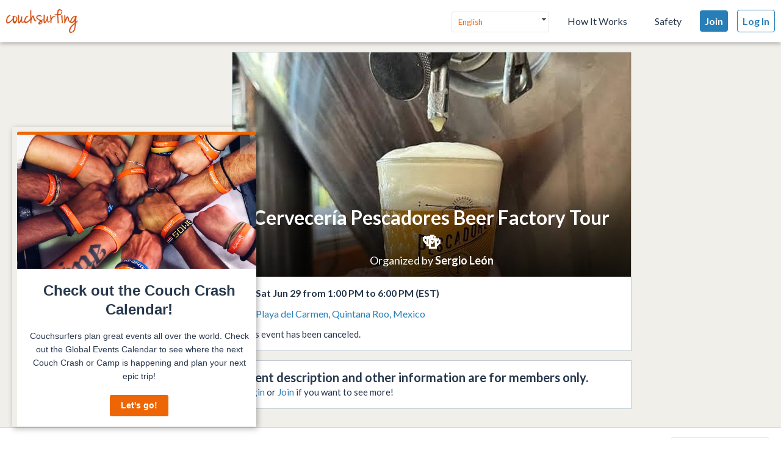

--- FILE ---
content_type: text/css
request_url: https://ht-assets.couchsurfing.com/assets/application-510ce993b1f7b482392cd1c70ae9561fb3c29e4a03eca5a9d971efb205f2b411.css
body_size: 36879
content:
.NewRegistrationValues__icon.icon--share:before{content:url(//ht-assets.couchsurfing.com/new-registration/values-share-life.svg)}.NewRegistrationValues__icon.icon--kind:before{content:url(//ht-assets.couchsurfing.com/new-registration/values-be-kind.svg)}.NewRegistrationValues__icon.icon--stories:before{content:url(//ht-assets.couchsurfing.com/new-registration/values-stories.svg)}.Select-input:after{background:#fff url(//ht-assets.couchsurfing.com/assets/mapbox-logo-grey-d0d6ea3cb049e761fe55169f55af2513b45ee780327c3e76e69d44ce710fb66f.png) no-repeat bottom right;background-size:60px;bottom:2px;content:' ';display:inline-block;height:16px;position:absolute;right:2px;width:104px}.NewRegistrationSignUp__facebook-btn-icon,.NewRegistrationInvite__facebook-btn-icon{display:inline-block;height:20px;width:20px;background:url(//ht-assets.couchsurfing.com/assets/new-registration/facebook-629f0987880c1317ce82c8e0b915d9d1fc01a3c444b4cf6004dfb2da6e1e0c88.svg);background-size:20px 20px;margin-right:7px;margin-bottom:-1px}.NewRegistrationSignUp__whatsapp-btn-icon,.NewRegistrationInvite__whatsapp-btn-icon{display:inline-block;height:20px;width:20px;background:url(//ht-assets.couchsurfing.com/assets/new-registration/whatsapp-5684995208c7c77cc2e3b4901273d7d0cc843cfd72880f9ffb554696d4926070.svg);background-size:20px 20px;margin-right:7px;margin-bottom:-6px}html{box-sizing:border-box}*,*::after,*::before,#cboxClose:after{box-sizing:inherit}h1,h2,h3,h4,h5,h6{line-height:1.25em;margin:0;text-rendering:optimizeLegibility}h1{font-size:36px;font-size:3.6rem}h2{font-size:32px;font-size:3.2rem}h3{font-size:28px;font-size:2.8rem}h4{font-size:24px;font-size:2.4rem}h5{font-size:20px;font-size:2rem}h6{font-size:16px;font-size:1.6rem}p{margin:0 0 0.75em}hr{border-bottom:1px solid #bfcad2;border-left:none;border-right:none;border-top:none;margin:1.5em 0}img{margin:0;max-width:100%}address{display:block;margin:0 0 0.75em}del{color:#415c7f}blockquote{border-left:2px solid #bfcad2;color:#415c7f;margin:1.5em 0;padding-left:0.75em}small.mod-light-gray{color:#929ead}small.mod-block{display:block}small.mod-margin{margin:.3em 0 0 2em}cite{color:#5274a0;font-style:italic}cite:before,cite#cboxClose:after{content:'\2014 \00A0'}fieldset{background:#dde3e7;border:1px solid #bfcad2;margin:0 0 0.75em 0;padding:1.5em}input,label,select{font-family:inherit;font-size:1em}input,select{display:block}label{font-weight:bold}label.required:after{content:" *"}label abbr{display:none}form .center{margin-left:auto;margin-right:auto;width:70%}form .top-margin{margin-top:20px}textarea,[type='color'],[type='date'],[type='datetime'],[type='datetime-local'],[type='email'],[type='month'],[type='number'],[type='password'],[type='search'],[type='tel'],[type='text'],[type='time'],[type='url'],[type='week'],input:not([type]),textarea,select,select[multiple=multiple]{box-sizing:border-box;-webkit-transition:border-color;transition:border-color;background-color:white;border:1px solid #bfcad2;border-radius:4px;font-family:inherit;font-size:1em;padding:0.3em;width:100%}textarea:hover,[type='color']:hover,[type='date']:hover,[type='datetime']:hover,[type='datetime-local']:hover,[type='email']:hover,[type='month']:hover,[type='number']:hover,[type='password']:hover,[type='search']:hover,[type='tel']:hover,[type='text']:hover,[type='time']:hover,[type='url']:hover,[type='week']:hover,input:not([type]):hover,textarea:hover,select:hover,select[multiple=multiple]:hover{border-color:#287FB8}textarea:focus,[type='color']:focus,[type='date']:focus,[type='datetime']:focus,[type='datetime-local']:focus,[type='email']:focus,[type='month']:focus,[type='number']:focus,[type='password']:focus,[type='search']:focus,[type='tel']:focus,[type='text']:focus,[type='time']:focus,[type='url']:focus,[type='week']:focus,input:not([type]):focus,textarea:focus,select:focus,select[multiple=multiple]:focus{border-color:#287FB8;box-shadow:inset 0 1px 3px rgba(39,55,76,0.06),0 0 5px rgba(35,113,163,0.7)}textarea{resize:vertical}input[type="search"]{-moz-appearance:none;-webkit-appearance:none}input[type="checkbox"],input[type="radio"]{display:inline;margin-right:0.375em}input[type="file"]{margin-bottom:0.75em;padding-bottom:0.5em;width:100%}select{max-width:100%;padding:2px 3px;width:auto}ul,ol{margin:0;padding:0;list-style-type:none}dl{line-height:1.5em;margin-bottom:0.75em}dl dt{font-weight:bold;margin-top:0.75em}dl dd{margin:0}.no-js .whatshappening,.base-search .select2-container .select2-arrow,.js .hosting-status.is-edit .hosting__title,.js .form--edit-hosting,.hide_item{display:none !important;visibility:hidden}.ui-visually-hidden,.send-message dt,.label--hidden,.js .menu__title,.menu--single,.homepage main>.alert,.homepage main>.dismissable-alert,.ui-hidden--focusable{border:0;clip:rect(0 0 0 0);height:1px;margin:-1px;overflow:hidden;padding:0;position:absolute;width:1px}.ui-hidden--focusable:active,.ui-hidden--focusable:focus{clip:auto;height:auto;margin:0;overflow:visible;position:static;width:auto}.whatshappening,.js .hosting-status.is-edit .form--edit-hosting,.show_item{display:block !important;visibility:visible}.ui-visually-shown,.updating-couch-visit.send-message dt{clip:auto;height:auto;margin:auto;overflow:visible;position:static;width:auto}[role="tablist"],.photo-album__photos,.user-links,.list-view,.form fieldset ul,.data-menu ul,.cards{list-style:none;margin:0;padding:0}.deemphasized-text{color:#bfcad2}[data-truncated] .truncation-text{display:block}[data-truncated] .btn,[data-truncated] .verification .stripe-button-el,.verification [data-truncated] .stripe-button-el{font-size:12px;font-size:1.2rem;display:inline-block}.is-truncated .truncation-text{height:4.25em;overflow:hidden}.fancybox-overlay .photo{position:relative;top:50%;-webkit-transform:translateY(-50%);transform:translateY(-50%)}/*! jQuery UI - v1.11.2 - 2014-10-28
* http://jqueryui.com
* Includes: core.css, datepicker.css, theme.css
* To view and modify this theme, visit http://jqueryui.com/themeroller/?ffDefault=Verdana%2CArial%2Csans-serif&fwDefault=normal&fsDefault=1.1em&cornerRadius=4px&bgColorHeader=cccccc&bgTextureHeader=highlight_soft&bgImgOpacityHeader=75&borderColorHeader=aaaaaa&fcHeader=222222&iconColorHeader=222222&bgColorContent=ffffff&bgTextureContent=flat&bgImgOpacityContent=75&borderColorContent=aaaaaa&fcContent=222222&iconColorContent=222222&bgColorDefault=e6e6e6&bgTextureDefault=glass&bgImgOpacityDefault=75&borderColorDefault=d3d3d3&fcDefault=555555&iconColorDefault=888888&bgColorHover=dadada&bgTextureHover=glass&bgImgOpacityHover=75&borderColorHover=999999&fcHover=212121&iconColorHover=454545&bgColorActive=ffffff&bgTextureActive=glass&bgImgOpacityActive=65&borderColorActive=aaaaaa&fcActive=212121&iconColorActive=454545&bgColorHighlight=fbf9ee&bgTextureHighlight=glass&bgImgOpacityHighlight=55&borderColorHighlight=fcefa1&fcHighlight=363636&iconColorHighlight=2e83ff&bgColorError=fef1ec&bgTextureError=glass&bgImgOpacityError=95&borderColorError=cd0a0a&fcError=cd0a0a&iconColorError=cd0a0a&bgColorOverlay=aaaaaa&bgTextureOverlay=flat&bgImgOpacityOverlay=0&opacityOverlay=30&bgColorShadow=aaaaaa&bgTextureShadow=flat&bgImgOpacityShadow=0&opacityShadow=30&thicknessShadow=8px&offsetTopShadow=-8px&offsetLeftShadow=-8px&cornerRadiusShadow=8px
* Copyright 2014 jQuery Foundation and other contributors; Licensed MIT */.ui-helper-hidden{display:none}.ui-helper-hidden-accessible{border:0;clip:rect(0 0 0 0);height:1px;margin:-1px;overflow:hidden;padding:0;position:absolute;width:1px}.ui-helper-reset{margin:0;padding:0;border:0;outline:0;line-height:1.3;text-decoration:none;font-size:100%;list-style:none}.ui-helper-clearfix:before,#cboxClose.ui-helper-clearfix:after,.ui-helper-clearfix:after{content:"";display:table;border-collapse:collapse}.ui-helper-clearfix:after{clear:both}.ui-helper-clearfix{min-height:0}.ui-helper-zfix{width:100%;height:100%;top:0;left:0;position:absolute;opacity:0;filter:Alpha(Opacity=0)}.ui-front{z-index:100}.ui-state-disabled{cursor:default !important}.ui-icon{display:block;text-indent:-99999px;overflow:hidden;background-repeat:no-repeat}.ui-widget-overlay{position:fixed;top:0;left:0;width:100%;height:100%}.ui-datepicker{width:17em;padding:.2em .2em 0;display:none}.ui-datepicker .ui-datepicker-header{position:relative;padding:.2em 0}.ui-datepicker .ui-datepicker-prev,.ui-datepicker .ui-datepicker-next{position:absolute;top:2px;width:1.8em;height:1.8em}.ui-datepicker .ui-datepicker-prev-hover,.ui-datepicker .ui-datepicker-next-hover{top:1px}.ui-datepicker .ui-datepicker-prev{left:2px}.ui-datepicker .ui-datepicker-next{right:2px}.ui-datepicker .ui-datepicker-prev-hover{left:1px}.ui-datepicker .ui-datepicker-next-hover{right:1px}.ui-datepicker .ui-datepicker-prev span,.ui-datepicker .ui-datepicker-next span{display:block;position:absolute;left:50%;margin-left:-8px;top:50%;margin-top:-8px}.ui-datepicker .ui-datepicker-title{margin:0 2.3em;line-height:1.8em;text-align:center}.ui-datepicker .ui-datepicker-title select{font-size:1em;margin:1px 0}.ui-datepicker select.ui-datepicker-month,.ui-datepicker select.ui-datepicker-year{float:left;width:45%}.ui-datepicker table{width:100%;font-size:.9em;border-collapse:collapse;margin:0 0 .4em}.ui-datepicker th{padding:.7em .3em;text-align:center;font-weight:bold;border:0}.ui-datepicker td{border:0;padding:1px}.ui-datepicker td span,.ui-datepicker td a{display:block;padding:.2em;text-align:right;text-decoration:none}.ui-datepicker .ui-datepicker-buttonpane{background-image:none;margin:.7em 0 0 0;padding:0 .2em;border-left:0;border-right:0;border-bottom:0}.ui-datepicker .ui-datepicker-buttonpane button{float:right;margin:.5em .2em .4em;cursor:pointer;padding:.2em .6em .3em .6em;width:auto;overflow:visible}.ui-datepicker .ui-datepicker-buttonpane button.ui-datepicker-current{float:left}.ui-datepicker.ui-datepicker-multi{width:auto}.ui-datepicker-multi .ui-datepicker-group{float:left}.ui-datepicker-multi .ui-datepicker-group table{width:95%;margin:0 auto .4em}.ui-datepicker-multi-2 .ui-datepicker-group{width:50%}.ui-datepicker-multi-3 .ui-datepicker-group{width:33.3%}.ui-datepicker-multi-4 .ui-datepicker-group{width:25%}.ui-datepicker-multi .ui-datepicker-group-last .ui-datepicker-header,.ui-datepicker-multi .ui-datepicker-group-middle .ui-datepicker-header{border-left-width:0}.ui-datepicker-multi .ui-datepicker-buttonpane{clear:left}.ui-datepicker-row-break{clear:both;width:100%;font-size:0}.ui-datepicker-rtl{direction:rtl}.ui-datepicker-rtl .ui-datepicker-prev{right:2px;left:auto}.ui-datepicker-rtl .ui-datepicker-next{left:2px;right:auto}.ui-datepicker-rtl .ui-datepicker-prev:hover{right:1px;left:auto}.ui-datepicker-rtl .ui-datepicker-next:hover{left:1px;right:auto}.ui-datepicker-rtl .ui-datepicker-buttonpane{clear:right}.ui-datepicker-rtl .ui-datepicker-buttonpane button{float:left}.ui-datepicker-rtl .ui-datepicker-buttonpane button.ui-datepicker-current,.ui-datepicker-rtl .ui-datepicker-group{float:right}.ui-datepicker-rtl .ui-datepicker-group-last .ui-datepicker-header,.ui-datepicker-rtl .ui-datepicker-group-middle .ui-datepicker-header{border-right-width:0;border-left-width:1px}.ui-widget{font-family:Lato, "Helvetica Neue",Arial,Helvetica,sans-serif;font-size:1em}.ui-widget .ui-widget{font-size:1em}.ui-widget input,.ui-widget select,.ui-widget textarea,.ui-widget button{font-family:Lato,"Helvetica Neue",Arial,Helvetica,sans-serif;font-size:1em}.ui-widget-content{border:1px solid #aaa;background:#fff url("https://ht-cdn.couchsurfing.com/assets/vendor-images/ui-bg_flat_75_ffffff_40x100.png") 50% 50% repeat-x;color:#222}.ui-widget-content a{color:#222}.ui-widget-header{border:1px solid #aaa;background:#ccc url("https://ht-cdn.couchsurfing.com/assets/vendor-images/ui-bg_highlight-soft_75_cccccc_1x100.png") 50% 50% repeat-x;color:#222;font-weight:normal}.ui-widget-header a{color:#222}.ui-state-default,.ui-widget-content .ui-state-default,.ui-widget-header .ui-state-default{border:1px solid #d3d3d3;background:#e6e6e6 url("https://ht-cdn.couchsurfing.com/assets/vendor-images/ui-bg_glass_75_e6e6e6_1x400.png") 50% 50% repeat-x;font-weight:normal;color:#555}.ui-state-default a,.ui-state-default a:link,.ui-state-default a:visited{color:#555;text-decoration:none}.ui-state-hover,.ui-widget-content .ui-state-hover,.ui-widget-header .ui-state-hover,.ui-state-focus,.ui-widget-content .ui-state-focus,.ui-widget-header .ui-state-focus{border:1px solid #999;background:#dadada url("https://ht-cdn.couchsurfing.com/assets/vendor-images/ui-bg_glass_75_dadada_1x400.png") 50% 50% repeat-x;font-weight:normal;color:#212121}.ui-state-hover a,.ui-state-hover a:hover,.ui-state-hover a:link,.ui-state-hover a:visited,.ui-state-focus a,.ui-state-focus a:hover,.ui-state-focus a:link,.ui-state-focus a:visited{color:#212121;text-decoration:none}.ui-state-active,.ui-widget-content .ui-state-active,.ui-widget-header .ui-state-active{border:1px solid #aaa;background:#fff url("https://ht-cdn.couchsurfing.com/assets/vendor-images/ui-bg_glass_65_ffffff_1x400.png") 50% 50% repeat-x;font-weight:normal;color:#212121}.ui-state-active a,.ui-state-active a:link,.ui-state-active a:visited{color:#212121;text-decoration:none}.ui-state-highlight,.ui-widget-content .ui-state-highlight,.ui-widget-header .ui-state-highlight{border:1px solid #fcefa1;background:#fbf9ee url("https://ht-cdn.couchsurfing.com/assets/vendor-images/ui-bg_glass_55_fbf9ee_1x400.png") 50% 50% repeat-x;color:#363636}.ui-state-highlight a,.ui-widget-content .ui-state-highlight a,.ui-widget-header .ui-state-highlight a{color:#363636}.ui-state-error,.ui-widget-content .ui-state-error,.ui-widget-header .ui-state-error{border:1px solid #cd0a0a;background:#fef1ec url("https://ht-cdn.couchsurfing.com/assets/vendor-images/ui-bg_glass_95_fef1ec_1x400.png") 50% 50% repeat-x;color:#cd0a0a}.ui-state-error a,.ui-widget-content .ui-state-error a,.ui-widget-header .ui-state-error a{color:#cd0a0a}.ui-state-error-text,.ui-widget-content .ui-state-error-text,.ui-widget-header .ui-state-error-text{color:#cd0a0a}.ui-priority-primary,.ui-widget-content .ui-priority-primary,.ui-widget-header .ui-priority-primary{font-weight:bold}.ui-priority-secondary,.ui-widget-content .ui-priority-secondary,.ui-widget-header .ui-priority-secondary{opacity:.7;filter:Alpha(Opacity=70);font-weight:normal}.ui-state-disabled,.ui-widget-content .ui-state-disabled,.ui-widget-header .ui-state-disabled{opacity:.35;filter:Alpha(Opacity=35);background-image:none}.ui-state-disabled .ui-icon{filter:Alpha(Opacity=35)}.ui-icon{width:16px;height:16px}.ui-icon,.ui-widget-content .ui-icon{background-image:url("https://ht-cdn.couchsurfing.com/assets/vendor-images/ui-icons_222222_256x240.png")}.ui-widget-header .ui-icon{background-image:url("https://ht-cdn.couchsurfing.com/assets/vendor-images/ui-icons_222222_256x240.png")}.ui-state-default .ui-icon{background-image:url("https://ht-cdn.couchsurfing.com/assets/vendor-images/ui-icons_888888_256x240.png")}.ui-state-hover .ui-icon,.ui-state-focus .ui-icon{background-image:url("https://ht-cdn.couchsurfing.com/assets/vendor-images/ui-icons_454545_256x240.png")}.ui-state-active .ui-icon{background-image:url("https://ht-cdn.couchsurfing.com/assets/vendor-images/ui-icons_454545_256x240.png")}.ui-state-highlight .ui-icon{background-image:url("https://ht-cdn.couchsurfing.com/assets/vendor-images/ui-icons_2e83ff_256x240.png")}.ui-state-error .ui-icon,.ui-state-error-text .ui-icon{background-image:url("https://ht-cdn.couchsurfing.com/assets/vendor-images/ui-icons_cd0a0a_256x240.png")}.ui-icon-blank{background-position:16px 16px}.ui-icon-carat-1-n{background-position:0 0}.ui-icon-carat-1-ne{background-position:-16px 0}.ui-icon-carat-1-e{background-position:-32px 0}.ui-icon-carat-1-se{background-position:-48px 0}.ui-icon-carat-1-s{background-position:-64px 0}.ui-icon-carat-1-sw{background-position:-80px 0}.ui-icon-carat-1-w{background-position:-96px 0}.ui-icon-carat-1-nw{background-position:-112px 0}.ui-icon-carat-2-n-s{background-position:-128px 0}.ui-icon-carat-2-e-w{background-position:-144px 0}.ui-icon-triangle-1-n{background-position:0 -16px}.ui-icon-triangle-1-ne{background-position:-16px -16px}.ui-icon-triangle-1-e{background-position:-32px -16px}.ui-icon-triangle-1-se{background-position:-48px -16px}.ui-icon-triangle-1-s{background-position:-64px -16px}.ui-icon-triangle-1-sw{background-position:-80px -16px}.ui-icon-triangle-1-w{background-position:-96px -16px}.ui-icon-triangle-1-nw{background-position:-112px -16px}.ui-icon-triangle-2-n-s{background-position:-128px -16px}.ui-icon-triangle-2-e-w{background-position:-144px -16px}.ui-icon-arrow-1-n{background-position:0 -32px}.ui-icon-arrow-1-ne{background-position:-16px -32px}.ui-icon-arrow-1-e{background-position:-32px -32px}.ui-icon-arrow-1-se{background-position:-48px -32px}.ui-icon-arrow-1-s{background-position:-64px -32px}.ui-icon-arrow-1-sw{background-position:-80px -32px}.ui-icon-arrow-1-w{background-position:-96px -32px}.ui-icon-arrow-1-nw{background-position:-112px -32px}.ui-icon-arrow-2-n-s{background-position:-128px -32px}.ui-icon-arrow-2-ne-sw{background-position:-144px -32px}.ui-icon-arrow-2-e-w{background-position:-160px -32px}.ui-icon-arrow-2-se-nw{background-position:-176px -32px}.ui-icon-arrowstop-1-n{background-position:-192px -32px}.ui-icon-arrowstop-1-e{background-position:-208px -32px}.ui-icon-arrowstop-1-s{background-position:-224px -32px}.ui-icon-arrowstop-1-w{background-position:-240px -32px}.ui-icon-arrowthick-1-n{background-position:0 -48px}.ui-icon-arrowthick-1-ne{background-position:-16px -48px}.ui-icon-arrowthick-1-e{background-position:-32px -48px}.ui-icon-arrowthick-1-se{background-position:-48px -48px}.ui-icon-arrowthick-1-s{background-position:-64px -48px}.ui-icon-arrowthick-1-sw{background-position:-80px -48px}.ui-icon-arrowthick-1-w{background-position:-96px -48px}.ui-icon-arrowthick-1-nw{background-position:-112px -48px}.ui-icon-arrowthick-2-n-s{background-position:-128px -48px}.ui-icon-arrowthick-2-ne-sw{background-position:-144px -48px}.ui-icon-arrowthick-2-e-w{background-position:-160px -48px}.ui-icon-arrowthick-2-se-nw{background-position:-176px -48px}.ui-icon-arrowthickstop-1-n{background-position:-192px -48px}.ui-icon-arrowthickstop-1-e{background-position:-208px -48px}.ui-icon-arrowthickstop-1-s{background-position:-224px -48px}.ui-icon-arrowthickstop-1-w{background-position:-240px -48px}.ui-icon-arrowreturnthick-1-w{background-position:0 -64px}.ui-icon-arrowreturnthick-1-n{background-position:-16px -64px}.ui-icon-arrowreturnthick-1-e{background-position:-32px -64px}.ui-icon-arrowreturnthick-1-s{background-position:-48px -64px}.ui-icon-arrowreturn-1-w{background-position:-64px -64px}.ui-icon-arrowreturn-1-n{background-position:-80px -64px}.ui-icon-arrowreturn-1-e{background-position:-96px -64px}.ui-icon-arrowreturn-1-s{background-position:-112px -64px}.ui-icon-arrowrefresh-1-w{background-position:-128px -64px}.ui-icon-arrowrefresh-1-n{background-position:-144px -64px}.ui-icon-arrowrefresh-1-e{background-position:-160px -64px}.ui-icon-arrowrefresh-1-s{background-position:-176px -64px}.ui-icon-arrow-4{background-position:0 -80px}.ui-icon-arrow-4-diag{background-position:-16px -80px}.ui-icon-extlink{background-position:-32px -80px}.ui-icon-newwin{background-position:-48px -80px}.ui-icon-refresh{background-position:-64px -80px}.ui-icon-shuffle{background-position:-80px -80px}.ui-icon-transfer-e-w{background-position:-96px -80px}.ui-icon-transferthick-e-w{background-position:-112px -80px}.ui-icon-folder-collapsed{background-position:0 -96px}.ui-icon-folder-open{background-position:-16px -96px}.ui-icon-document{background-position:-32px -96px}.ui-icon-document-b{background-position:-48px -96px}.ui-icon-note{background-position:-64px -96px}.ui-icon-mail-closed{background-position:-80px -96px}.ui-icon-mail-open{background-position:-96px -96px}.ui-icon-suitcase{background-position:-112px -96px}.ui-icon-comment{background-position:-128px -96px}.ui-icon-person{background-position:-144px -96px}.ui-icon-print{background-position:-160px -96px}.ui-icon-trash{background-position:-176px -96px}.ui-icon-locked{background-position:-192px -96px}.ui-icon-unlocked{background-position:-208px -96px}.ui-icon-bookmark{background-position:-224px -96px}.ui-icon-tag{background-position:-240px -96px}.ui-icon-home{background-position:0 -112px}.ui-icon-flag{background-position:-16px -112px}.ui-icon-calendar{background-position:-32px -112px}.ui-icon-cart{background-position:-48px -112px}.ui-icon-pencil{background-position:-64px -112px}.ui-icon-clock{background-position:-80px -112px}.ui-icon-disk{background-position:-96px -112px}.ui-icon-calculator{background-position:-112px -112px}.ui-icon-zoomin{background-position:-128px -112px}.ui-icon-zoomout{background-position:-144px -112px}.ui-icon-search{background-position:-160px -112px}.ui-icon-wrench{background-position:-176px -112px}.ui-icon-gear{background-position:-192px -112px}.ui-icon-heart{background-position:-208px -112px}.ui-icon-star{background-position:-224px -112px}.ui-icon-link{background-position:-240px -112px}.ui-icon-cancel{background-position:0 -128px}.ui-icon-plus{background-position:-16px -128px}.ui-icon-plusthick{background-position:-32px -128px}.ui-icon-minus{background-position:-48px -128px}.ui-icon-minusthick{background-position:-64px -128px}.ui-icon-close{background-position:-80px -128px}.ui-icon-closethick{background-position:-96px -128px}.ui-icon-key{background-position:-112px -128px}.ui-icon-lightbulb{background-position:-128px -128px}.ui-icon-scissors{background-position:-144px -128px}.ui-icon-clipboard{background-position:-160px -128px}.ui-icon-copy{background-position:-176px -128px}.ui-icon-contact{background-position:-192px -128px}.ui-icon-image{background-position:-208px -128px}.ui-icon-video{background-position:-224px -128px}.ui-icon-script{background-position:-240px -128px}.ui-icon-alert{background-position:0 -144px}.ui-icon-info{background-position:-16px -144px}.ui-icon-notice{background-position:-32px -144px}.ui-icon-help{background-position:-48px -144px}.ui-icon-check{background-position:-64px -144px}.ui-icon-bullet{background-position:-80px -144px}.ui-icon-radio-on{background-position:-96px -144px}.ui-icon-radio-off{background-position:-112px -144px}.ui-icon-pin-w{background-position:-128px -144px}.ui-icon-pin-s{background-position:-144px -144px}.ui-icon-play{background-position:0 -160px}.ui-icon-pause{background-position:-16px -160px}.ui-icon-seek-next{background-position:-32px -160px}.ui-icon-seek-prev{background-position:-48px -160px}.ui-icon-seek-end{background-position:-64px -160px}.ui-icon-seek-start{background-position:-80px -160px}.ui-icon-seek-first{background-position:-80px -160px}.ui-icon-stop{background-position:-96px -160px}.ui-icon-eject{background-position:-112px -160px}.ui-icon-volume-off{background-position:-128px -160px}.ui-icon-volume-on{background-position:-144px -160px}.ui-icon-power{background-position:0 -176px}.ui-icon-signal-diag{background-position:-16px -176px}.ui-icon-signal{background-position:-32px -176px}.ui-icon-battery-0{background-position:-48px -176px}.ui-icon-battery-1{background-position:-64px -176px}.ui-icon-battery-2{background-position:-80px -176px}.ui-icon-battery-3{background-position:-96px -176px}.ui-icon-circle-plus{background-position:0 -192px}.ui-icon-circle-minus{background-position:-16px -192px}.ui-icon-circle-close{background-position:-32px -192px}.ui-icon-circle-triangle-e{background-position:-48px -192px}.ui-icon-circle-triangle-s{background-position:-64px -192px}.ui-icon-circle-triangle-w{background-position:-80px -192px}.ui-icon-circle-triangle-n{background-position:-96px -192px}.ui-icon-circle-arrow-e{background-position:-112px -192px}.ui-icon-circle-arrow-s{background-position:-128px -192px}.ui-icon-circle-arrow-w{background-position:-144px -192px}.ui-icon-circle-arrow-n{background-position:-160px -192px}.ui-icon-circle-zoomin{background-position:-176px -192px}.ui-icon-circle-zoomout{background-position:-192px -192px}.ui-icon-circle-check{background-position:-208px -192px}.ui-icon-circlesmall-plus{background-position:0 -208px}.ui-icon-circlesmall-minus{background-position:-16px -208px}.ui-icon-circlesmall-close{background-position:-32px -208px}.ui-icon-squaresmall-plus{background-position:-48px -208px}.ui-icon-squaresmall-minus{background-position:-64px -208px}.ui-icon-squaresmall-close{background-position:-80px -208px}.ui-icon-grip-dotted-vertical{background-position:0 -224px}.ui-icon-grip-dotted-horizontal{background-position:-16px -224px}.ui-icon-grip-solid-vertical{background-position:-32px -224px}.ui-icon-grip-solid-horizontal{background-position:-48px -224px}.ui-icon-gripsmall-diagonal-se{background-position:-64px -224px}.ui-icon-grip-diagonal-se{background-position:-80px -224px}.ui-corner-all,.ui-corner-top,.ui-corner-left,.ui-corner-tl{border-top-left-radius:4px}.ui-corner-all,.ui-corner-top,.ui-corner-right,.ui-corner-tr{border-top-right-radius:4px}.ui-corner-all,.ui-corner-bottom,.ui-corner-left,.ui-corner-bl{border-bottom-left-radius:4px}.ui-corner-all,.ui-corner-bottom,.ui-corner-right,.ui-corner-br{border-bottom-right-radius:4px}.ui-widget-overlay{background:#aaa url("https://ht-cdn.couchsurfing.com/assets/vendor-images/ui-bg_flat_0_aaaaaa_40x100.png") 50% 50% repeat-x;opacity:.3;filter:Alpha(Opacity=30)}.ui-widget-shadow{margin:-8px 0 0 -8px;padding:8px;background:#aaa url("https://ht-cdn.couchsurfing.com/assets/vendor-images/ui-bg_flat_0_aaaaaa_40x100.png") 50% 50% repeat-x;opacity:.3;filter:Alpha(Opacity=30);border-radius:8px}/*! fancyBox v2.1.5 fancyapps.com | fancyapps.com/fancybox/#license */.fancybox-wrap,.fancybox-skin,.fancybox-outer,.fancybox-inner,.fancybox-image,.fancybox-wrap iframe,.fancybox-wrap object,.fancybox-nav,.fancybox-nav span,.fancybox-tmp{padding:0;margin:0;border:0;outline:none;vertical-align:top}.fancybox-wrap{position:absolute;top:0;left:0;z-index:8020}.fancybox-skin{position:relative;background:#f9f9f9;color:#444;text-shadow:none;border-radius:4px}.fancybox-opened{z-index:8030}.fancybox-opened .fancybox-skin{box-shadow:0 10px 25px rgba(0,0,0,0.5)}.fancybox-outer,.fancybox-inner{position:relative}.fancybox-inner{overflow:hidden}.fancybox-type-iframe .fancybox-inner{-webkit-overflow-scrolling:touch}.fancybox-error{color:#444;font:14px/20px "Helvetica Neue",Helvetica,Arial,sans-serif;margin:0;padding:15px;white-space:nowrap}.fancybox-image,.fancybox-iframe{display:block;width:100%;height:100%}.fancybox-image{max-width:100%;max-height:100%}#fancybox-loading,.fancybox-close,.fancybox-prev span,.fancybox-next span{background-image:url(//ht-assets.couchsurfing.com/assets/fancybox/fancybox_sprite-44bd06e6b28f3c96e987507bd3c40de3d7023674e42822c3f380eba97b2af903.png)}#fancybox-loading{position:fixed;top:50%;left:50%;margin-top:-22px;margin-left:-22px;background-position:0 -108px;opacity:0.8;cursor:pointer;z-index:8060}#fancybox-loading div{width:44px;height:44px;background:url(//ht-assets.couchsurfing.com/assets/fancybox/fancybox_loading-59f5d2957585c26f2b5869189b1b414dfd059010dac1272b8f340c75b7ef0860.gif) center center no-repeat}.fancybox-close{position:absolute;top:-18px;right:-18px;width:36px;height:36px;cursor:pointer;z-index:8040}.fancybox-nav{position:absolute;top:0;width:40%;height:100%;cursor:pointer;text-decoration:none;background:url(//ht-assets.couchsurfing.com/assets/fancybox/blank-3dca4ecfd677fb7efaad3674864438a6464ceef412fe0b8daea7790a3d96e244.gif);-webkit-tap-highlight-color:rgba(0,0,0,0);z-index:8040}.fancybox-prev{left:0}.fancybox-next{right:0}.fancybox-nav span{position:absolute;top:50%;width:36px;height:34px;margin-top:-18px;cursor:pointer;z-index:8040;visibility:hidden}.fancybox-prev span{left:10px;background-position:0 -36px}.fancybox-next span{right:10px;background-position:0 -72px}.fancybox-nav:hover span{visibility:visible}.fancybox-tmp{position:absolute;top:-99999px;left:-99999px;visibility:hidden;max-width:99999px;max-height:99999px;overflow:visible !important}.fancybox-lock{overflow:hidden !important;width:auto}.fancybox-lock body{overflow:hidden !important}.fancybox-lock-test{overflow-y:hidden !important}.fancybox-overlay{position:absolute;top:0;left:0;overflow:hidden;display:none;z-index:8010;background:url(//ht-assets.couchsurfing.com/assets/fancybox/fancybox_overlay-fd6fcbffb44c027bfd19ef5bddf11170a99e3126b2cc4ce14de5bfde2591ef0d.png)}.fancybox-overlay-fixed{position:fixed;bottom:0;right:0}.fancybox-lock .fancybox-overlay{overflow:auto;overflow-y:scroll}.fancybox-title{visibility:hidden;font:normal 13px/20px "Helvetica Neue",Helvetica,Arial,sans-serif;position:relative;text-shadow:none;z-index:8050}.fancybox-opened .fancybox-title{visibility:visible}.fancybox-title-float-wrap{position:absolute;bottom:0;right:50%;margin-bottom:-35px;z-index:8050;text-align:center}.fancybox-title-float-wrap .child{display:inline-block;margin-right:-100%;padding:2px 20px;background:transparent;background:rgba(0,0,0,0.8);border-radius:15px;text-shadow:0 1px 2px #222;color:#FFF;font-weight:bold;line-height:24px;white-space:nowrap}.fancybox-title-outside-wrap{position:relative;margin-top:10px;color:#fff}.fancybox-title-inside-wrap{padding-top:10px}.fancybox-title-over-wrap{position:absolute;bottom:0;left:0;color:#fff;padding:10px;background:#000;background:rgba(0,0,0,0.8)}@media only screen and (-webkit-min-device-pixel-ratio: 1.5),only screen and (min--moz-device-pixel-ratio: 1.5),only screen and (min-device-pixel-ratio: 1.5){#fancybox-loading,.fancybox-close,.fancybox-prev span,.fancybox-next span{background-image:url(//ht-assets.couchsurfing.com/assets/fancybox/fancybox_sprite@2x-97fc6354812a3867338afd5c1247b2d639f0268002c6f51834036b8424de186b.png);background-size:44px 152px}#fancybox-loading div{background-image:url(//ht-assets.couchsurfing.com/assets/fancybox/fancybox_loading@2x-b43d261a59d8d0cedea39a9af55e3c999ef49b47117418573d43ece66d107fe7.gif);background-size:24px 24px}}.iti-flag{width:16px;height:11px;background:url(//ht-assets.couchsurfing.com/assets/flags-632d68d68f2704a6cddb06a9eb1d2d62f2dab1b7105d4f7db0b021dd385774fc.png)}.iti-flag.ad{background-position:-16px 0}.iti-flag.ae{background-position:-32px 0}.iti-flag.af{background-position:-48px 0}.iti-flag.ag{background-position:-64px 0}.iti-flag.ai{background-position:-80px 0}.iti-flag.al{background-position:-96px 0}.iti-flag.am{background-position:-112px 0}.iti-flag.ao{background-position:-128px 0}.iti-flag.ar{background-position:-144px 0}.iti-flag.as{background-position:-160px 0}.iti-flag.at{background-position:-176px 0}.iti-flag.au{background-position:-192px 0}.iti-flag.aw{background-position:-208px 0}.iti-flag.az{background-position:-224px 0}.iti-flag.ba{background-position:-240px 0}.iti-flag.bb{background-position:0 -11px}.iti-flag.bd{background-position:-16px -11px}.iti-flag.be{background-position:-32px -11px}.iti-flag.bf{background-position:-48px -11px}.iti-flag.bg{background-position:-64px -11px}.iti-flag.bh{background-position:-80px -11px}.iti-flag.bi{background-position:-96px -11px}.iti-flag.bj{background-position:-112px -11px}.iti-flag.bm{background-position:-128px -11px}.iti-flag.bn{background-position:-144px -11px}.iti-flag.bo{background-position:-160px -11px}.iti-flag.br{background-position:-176px -11px}.iti-flag.bs{background-position:-192px -11px}.iti-flag.bt{background-position:-208px -11px}.iti-flag.bw{background-position:-224px -11px}.iti-flag.by{background-position:-240px -11px}.iti-flag.bz{background-position:0 -22px}.iti-flag.ca{background-position:-16px -22px}.iti-flag.cd{background-position:-32px -22px}.iti-flag.cf{background-position:-48px -22px}.iti-flag.cg{background-position:-64px -22px}.iti-flag.ch{background-position:-80px -22px}.iti-flag.ci{background-position:-96px -22px}.iti-flag.ck{background-position:-112px -22px}.iti-flag.cl{background-position:-128px -22px}.iti-flag.cm{background-position:-144px -22px}.iti-flag.cn{background-position:-160px -22px}.iti-flag.co{background-position:-176px -22px}.iti-flag.cr{background-position:-192px -22px}.iti-flag.cu{background-position:-208px -22px}.iti-flag.cv{background-position:-224px -22px}.iti-flag.cw{background-position:-240px -22px}.iti-flag.cy{background-position:0 -33px}.iti-flag.cz{background-position:-16px -33px}.iti-flag.de{background-position:-32px -33px}.iti-flag.dj{background-position:-48px -33px}.iti-flag.dk{background-position:-64px -33px}.iti-flag.dm{background-position:-80px -33px}.iti-flag.do{background-position:-96px -33px}.iti-flag.dz{background-position:-112px -33px}.iti-flag.ec{background-position:-128px -33px}.iti-flag.ee{background-position:-144px -33px}.iti-flag.eg{background-position:-160px -33px}.iti-flag.er{background-position:-176px -33px}.iti-flag.es{background-position:-192px -33px}.iti-flag.et{background-position:-208px -33px}.iti-flag.fi{background-position:-224px -33px}.iti-flag.fj{background-position:-240px -33px}.iti-flag.fk{background-position:0 -44px}.iti-flag.fm{background-position:-16px -44px}.iti-flag.fo{background-position:-32px -44px}.iti-flag.fr,.iti-flag.bl,.iti-flag.mf{background-position:-48px -44px}.iti-flag.ga{background-position:-64px -44px}.iti-flag.gb{background-position:-80px -44px}.iti-flag.gd{background-position:-96px -44px}.iti-flag.ge{background-position:-112px -44px}.iti-flag.gf{background-position:-128px -44px}.iti-flag.gh{background-position:-144px -44px}.iti-flag.gi{background-position:-160px -44px}.iti-flag.gl{background-position:-176px -44px}.iti-flag.gm{background-position:-192px -44px}.iti-flag.gn{background-position:-208px -44px}.iti-flag.gp{background-position:-224px -44px}.iti-flag.gq{background-position:-240px -44px}.iti-flag.gr{background-position:0 -55px}.iti-flag.gt{background-position:-16px -55px}.iti-flag.gu{background-position:-32px -55px}.iti-flag.gw{background-position:-48px -55px}.iti-flag.gy{background-position:-64px -55px}.iti-flag.hk{background-position:-80px -55px}.iti-flag.hn{background-position:-96px -55px}.iti-flag.hr{background-position:-112px -55px}.iti-flag.ht{background-position:-128px -55px}.iti-flag.hu{background-position:-144px -55px}.iti-flag.id{background-position:-160px -55px}.iti-flag.ie{background-position:-176px -55px}.iti-flag.il{background-position:-192px -55px}.iti-flag.in{background-position:-208px -55px}.iti-flag.io{background-position:-224px -55px}.iti-flag.iq{background-position:-240px -55px}.iti-flag.ir{background-position:0 -66px}.iti-flag.is{background-position:-16px -66px}.iti-flag.it{background-position:-32px -66px}.iti-flag.jm{background-position:-48px -66px}.iti-flag.jo{background-position:-64px -66px}.iti-flag.jp{background-position:-80px -66px}.iti-flag.ke{background-position:-96px -66px}.iti-flag.kg{background-position:-112px -66px}.iti-flag.kh{background-position:-128px -66px}.iti-flag.ki{background-position:-144px -66px}.iti-flag.km{background-position:-160px -66px}.iti-flag.kn{background-position:-176px -66px}.iti-flag.kp{background-position:-192px -66px}.iti-flag.kr{background-position:-208px -66px}.iti-flag.kw{background-position:-224px -66px}.iti-flag.ky{background-position:-240px -66px}.iti-flag.kz{background-position:0 -77px}.iti-flag.la{background-position:-16px -77px}.iti-flag.lb{background-position:-32px -77px}.iti-flag.lc{background-position:-48px -77px}.iti-flag.li{background-position:-64px -77px}.iti-flag.lk{background-position:-80px -77px}.iti-flag.lr{background-position:-96px -77px}.iti-flag.ls{background-position:-112px -77px}.iti-flag.lt{background-position:-128px -77px}.iti-flag.lu{background-position:-144px -77px}.iti-flag.lv{background-position:-160px -77px}.iti-flag.ly{background-position:-176px -77px}.iti-flag.ma{background-position:-192px -77px}.iti-flag.mc{background-position:-208px -77px}.iti-flag.md{background-position:-224px -77px}.iti-flag.me{background-position:-112px -154px;height:12px}.iti-flag.mg{background-position:0 -88px}.iti-flag.mh{background-position:-16px -88px}.iti-flag.mk{background-position:-32px -88px}.iti-flag.ml{background-position:-48px -88px}.iti-flag.mm{background-position:-64px -88px}.iti-flag.mn{background-position:-80px -88px}.iti-flag.mo{background-position:-96px -88px}.iti-flag.mp{background-position:-112px -88px}.iti-flag.mq{background-position:-128px -88px}.iti-flag.mr{background-position:-144px -88px}.iti-flag.ms{background-position:-160px -88px}.iti-flag.mt{background-position:-176px -88px}.iti-flag.mu{background-position:-192px -88px}.iti-flag.mv{background-position:-208px -88px}.iti-flag.mw{background-position:-224px -88px}.iti-flag.mx{background-position:-240px -88px}.iti-flag.my{background-position:0 -99px}.iti-flag.mz{background-position:-16px -99px}.iti-flag.na{background-position:-32px -99px}.iti-flag.nc{background-position:-48px -99px}.iti-flag.ne{background-position:-64px -99px}.iti-flag.nf{background-position:-80px -99px}.iti-flag.ng{background-position:-96px -99px}.iti-flag.ni{background-position:-112px -99px}.iti-flag.nl,.iti-flag.bq{background-position:-128px -99px}.iti-flag.no{background-position:-144px -99px}.iti-flag.np{background-position:-160px -99px}.iti-flag.nr{background-position:-176px -99px}.iti-flag.nu{background-position:-192px -99px}.iti-flag.nz{background-position:-208px -99px}.iti-flag.om{background-position:-224px -99px}.iti-flag.pa{background-position:-240px -99px}.iti-flag.pe{background-position:0 -110px}.iti-flag.pf{background-position:-16px -110px}.iti-flag.pg{background-position:-32px -110px}.iti-flag.ph{background-position:-48px -110px}.iti-flag.pk{background-position:-64px -110px}.iti-flag.pl{background-position:-80px -110px}.iti-flag.pm{background-position:-96px -110px}.iti-flag.pr{background-position:-112px -110px}.iti-flag.ps{background-position:-128px -110px}.iti-flag.pt{background-position:-144px -110px}.iti-flag.pw{background-position:-160px -110px}.iti-flag.py{background-position:-176px -110px}.iti-flag.qa{background-position:-192px -110px}.iti-flag.re{background-position:-208px -110px}.iti-flag.ro{background-position:-224px -110px}.iti-flag.rs{background-position:-240px -110px}.iti-flag.ru{background-position:0 -121px}.iti-flag.rw{background-position:-16px -121px}.iti-flag.sa{background-position:-32px -121px}.iti-flag.sb{background-position:-48px -121px}.iti-flag.sc{background-position:-64px -121px}.iti-flag.sd{background-position:-80px -121px}.iti-flag.se{background-position:-96px -121px}.iti-flag.sg{background-position:-112px -121px}.iti-flag.sh{background-position:-128px -121px}.iti-flag.si{background-position:-144px -121px}.iti-flag.sk{background-position:-160px -121px}.iti-flag.sl{background-position:-176px -121px}.iti-flag.sm{background-position:-192px -121px}.iti-flag.sn{background-position:-208px -121px}.iti-flag.so{background-position:-224px -121px}.iti-flag.sr{background-position:-240px -121px}.iti-flag.ss{background-position:0 -132px}.iti-flag.st{background-position:-16px -132px}.iti-flag.sv{background-position:-32px -132px}.iti-flag.sx{background-position:-48px -132px}.iti-flag.sy{background-position:-64px -132px}.iti-flag.sz{background-position:-80px -132px}.iti-flag.tc{background-position:-96px -132px}.iti-flag.td{background-position:-112px -132px}.iti-flag.tg{background-position:-128px -132px}.iti-flag.th{background-position:-144px -132px}.iti-flag.tj{background-position:-160px -132px}.iti-flag.tk{background-position:-176px -132px}.iti-flag.tl{background-position:-192px -132px}.iti-flag.tm{background-position:-208px -132px}.iti-flag.tn{background-position:-224px -132px}.iti-flag.to{background-position:-240px -132px}.iti-flag.tr{background-position:0 -143px}.iti-flag.tt{background-position:-16px -143px}.iti-flag.tv{background-position:-32px -143px}.iti-flag.tw{background-position:-48px -143px}.iti-flag.tz{background-position:-64px -143px}.iti-flag.ua{background-position:-80px -143px}.iti-flag.ug{background-position:-96px -143px}.iti-flag.us{background-position:-112px -143px}.iti-flag.uy{background-position:-128px -143px}.iti-flag.uz{background-position:-144px -143px}.iti-flag.va{background-position:-160px -143px}.iti-flag.vc{background-position:-176px -143px}.iti-flag.ve{background-position:-192px -143px}.iti-flag.vg{background-position:-208px -143px}.iti-flag.vi{background-position:-224px -143px}.iti-flag.vn{background-position:-240px -143px}.iti-flag.vu{background-position:0 -154px}.iti-flag.wf{background-position:-16px -154px}.iti-flag.ws{background-position:-32px -154px}.iti-flag.ye{background-position:-48px -154px}.iti-flag.za{background-position:-64px -154px}.iti-flag.zm{background-position:-80px -154px}.iti-flag.zw{background-position:-96px -154px}.iti-flag{width:16px;height:11px;background:url(//ht-assets.couchsurfing.com/assets/flags-632d68d68f2704a6cddb06a9eb1d2d62f2dab1b7105d4f7db0b021dd385774fc.png)}.iti-flag.ad{background-position:-16px 0}.iti-flag.ae{background-position:-32px 0}.iti-flag.af{background-position:-48px 0}.iti-flag.ag{background-position:-64px 0}.iti-flag.ai{background-position:-80px 0}.iti-flag.al{background-position:-96px 0}.iti-flag.am{background-position:-112px 0}.iti-flag.ao{background-position:-128px 0}.iti-flag.ar{background-position:-144px 0}.iti-flag.as{background-position:-160px 0}.iti-flag.at{background-position:-176px 0}.iti-flag.au{background-position:-192px 0}.iti-flag.aw{background-position:-208px 0}.iti-flag.az{background-position:-224px 0}.iti-flag.ba{background-position:-240px 0}.iti-flag.bb{background-position:0 -11px}.iti-flag.bd{background-position:-16px -11px}.iti-flag.be{background-position:-32px -11px}.iti-flag.bf{background-position:-48px -11px}.iti-flag.bg{background-position:-64px -11px}.iti-flag.bh{background-position:-80px -11px}.iti-flag.bi{background-position:-96px -11px}.iti-flag.bj{background-position:-112px -11px}.iti-flag.bm{background-position:-128px -11px}.iti-flag.bn{background-position:-144px -11px}.iti-flag.bo{background-position:-160px -11px}.iti-flag.br{background-position:-176px -11px}.iti-flag.bs{background-position:-192px -11px}.iti-flag.bt{background-position:-208px -11px}.iti-flag.bw{background-position:-224px -11px}.iti-flag.by{background-position:-240px -11px}.iti-flag.bz{background-position:0 -22px}.iti-flag.ca{background-position:-16px -22px}.iti-flag.cd{background-position:-32px -22px}.iti-flag.cf{background-position:-48px -22px}.iti-flag.cg{background-position:-64px -22px}.iti-flag.ch{background-position:-80px -22px}.iti-flag.ci{background-position:-96px -22px}.iti-flag.ck{background-position:-112px -22px}.iti-flag.cl{background-position:-128px -22px}.iti-flag.cm{background-position:-144px -22px}.iti-flag.cn{background-position:-160px -22px}.iti-flag.co{background-position:-176px -22px}.iti-flag.cr{background-position:-192px -22px}.iti-flag.cu{background-position:-208px -22px}.iti-flag.cv{background-position:-224px -22px}.iti-flag.cw{background-position:-240px -22px}.iti-flag.cy{background-position:0 -33px}.iti-flag.cz{background-position:-16px -33px}.iti-flag.de{background-position:-32px -33px}.iti-flag.dj{background-position:-48px -33px}.iti-flag.dk{background-position:-64px -33px}.iti-flag.dm{background-position:-80px -33px}.iti-flag.do{background-position:-96px -33px}.iti-flag.dz{background-position:-112px -33px}.iti-flag.ec{background-position:-128px -33px}.iti-flag.ee{background-position:-144px -33px}.iti-flag.eg{background-position:-160px -33px}.iti-flag.er{background-position:-176px -33px}.iti-flag.es{background-position:-192px -33px}.iti-flag.et{background-position:-208px -33px}.iti-flag.fi{background-position:-224px -33px}.iti-flag.fj{background-position:-240px -33px}.iti-flag.fk{background-position:0 -44px}.iti-flag.fm{background-position:-16px -44px}.iti-flag.fo{background-position:-32px -44px}.iti-flag.fr,.iti-flag.bl,.iti-flag.mf{background-position:-48px -44px}.iti-flag.ga{background-position:-64px -44px}.iti-flag.gb{background-position:-80px -44px}.iti-flag.gd{background-position:-96px -44px}.iti-flag.ge{background-position:-112px -44px}.iti-flag.gf{background-position:-128px -44px}.iti-flag.gh{background-position:-144px -44px}.iti-flag.gi{background-position:-160px -44px}.iti-flag.gl{background-position:-176px -44px}.iti-flag.gm{background-position:-192px -44px}.iti-flag.gn{background-position:-208px -44px}.iti-flag.gp{background-position:-224px -44px}.iti-flag.gq{background-position:-240px -44px}.iti-flag.gr{background-position:0 -55px}.iti-flag.gt{background-position:-16px -55px}.iti-flag.gu{background-position:-32px -55px}.iti-flag.gw{background-position:-48px -55px}.iti-flag.gy{background-position:-64px -55px}.iti-flag.hk{background-position:-80px -55px}.iti-flag.hn{background-position:-96px -55px}.iti-flag.hr{background-position:-112px -55px}.iti-flag.ht{background-position:-128px -55px}.iti-flag.hu{background-position:-144px -55px}.iti-flag.id{background-position:-160px -55px}.iti-flag.ie{background-position:-176px -55px}.iti-flag.il{background-position:-192px -55px}.iti-flag.in{background-position:-208px -55px}.iti-flag.io{background-position:-224px -55px}.iti-flag.iq{background-position:-240px -55px}.iti-flag.ir{background-position:0 -66px}.iti-flag.is{background-position:-16px -66px}.iti-flag.it{background-position:-32px -66px}.iti-flag.jm{background-position:-48px -66px}.iti-flag.jo{background-position:-64px -66px}.iti-flag.jp{background-position:-80px -66px}.iti-flag.ke{background-position:-96px -66px}.iti-flag.kg{background-position:-112px -66px}.iti-flag.kh{background-position:-128px -66px}.iti-flag.ki{background-position:-144px -66px}.iti-flag.km{background-position:-160px -66px}.iti-flag.kn{background-position:-176px -66px}.iti-flag.kp{background-position:-192px -66px}.iti-flag.kr{background-position:-208px -66px}.iti-flag.kw{background-position:-224px -66px}.iti-flag.ky{background-position:-240px -66px}.iti-flag.kz{background-position:0 -77px}.iti-flag.la{background-position:-16px -77px}.iti-flag.lb{background-position:-32px -77px}.iti-flag.lc{background-position:-48px -77px}.iti-flag.li{background-position:-64px -77px}.iti-flag.lk{background-position:-80px -77px}.iti-flag.lr{background-position:-96px -77px}.iti-flag.ls{background-position:-112px -77px}.iti-flag.lt{background-position:-128px -77px}.iti-flag.lu{background-position:-144px -77px}.iti-flag.lv{background-position:-160px -77px}.iti-flag.ly{background-position:-176px -77px}.iti-flag.ma{background-position:-192px -77px}.iti-flag.mc{background-position:-208px -77px}.iti-flag.md{background-position:-224px -77px}.iti-flag.me{background-position:-112px -154px;height:12px}.iti-flag.mg{background-position:0 -88px}.iti-flag.mh{background-position:-16px -88px}.iti-flag.mk{background-position:-32px -88px}.iti-flag.ml{background-position:-48px -88px}.iti-flag.mm{background-position:-64px -88px}.iti-flag.mn{background-position:-80px -88px}.iti-flag.mo{background-position:-96px -88px}.iti-flag.mp{background-position:-112px -88px}.iti-flag.mq{background-position:-128px -88px}.iti-flag.mr{background-position:-144px -88px}.iti-flag.ms{background-position:-160px -88px}.iti-flag.mt{background-position:-176px -88px}.iti-flag.mu{background-position:-192px -88px}.iti-flag.mv{background-position:-208px -88px}.iti-flag.mw{background-position:-224px -88px}.iti-flag.mx{background-position:-240px -88px}.iti-flag.my{background-position:0 -99px}.iti-flag.mz{background-position:-16px -99px}.iti-flag.na{background-position:-32px -99px}.iti-flag.nc{background-position:-48px -99px}.iti-flag.ne{background-position:-64px -99px}.iti-flag.nf{background-position:-80px -99px}.iti-flag.ng{background-position:-96px -99px}.iti-flag.ni{background-position:-112px -99px}.iti-flag.nl,.iti-flag.bq{background-position:-128px -99px}.iti-flag.no{background-position:-144px -99px}.iti-flag.np{background-position:-160px -99px}.iti-flag.nr{background-position:-176px -99px}.iti-flag.nu{background-position:-192px -99px}.iti-flag.nz{background-position:-208px -99px}.iti-flag.om{background-position:-224px -99px}.iti-flag.pa{background-position:-240px -99px}.iti-flag.pe{background-position:0 -110px}.iti-flag.pf{background-position:-16px -110px}.iti-flag.pg{background-position:-32px -110px}.iti-flag.ph{background-position:-48px -110px}.iti-flag.pk{background-position:-64px -110px}.iti-flag.pl{background-position:-80px -110px}.iti-flag.pm{background-position:-96px -110px}.iti-flag.pr{background-position:-112px -110px}.iti-flag.ps{background-position:-128px -110px}.iti-flag.pt{background-position:-144px -110px}.iti-flag.pw{background-position:-160px -110px}.iti-flag.py{background-position:-176px -110px}.iti-flag.qa{background-position:-192px -110px}.iti-flag.re{background-position:-208px -110px}.iti-flag.ro{background-position:-224px -110px}.iti-flag.rs{background-position:-240px -110px}.iti-flag.ru{background-position:0 -121px}.iti-flag.rw{background-position:-16px -121px}.iti-flag.sa{background-position:-32px -121px}.iti-flag.sb{background-position:-48px -121px}.iti-flag.sc{background-position:-64px -121px}.iti-flag.sd{background-position:-80px -121px}.iti-flag.se{background-position:-96px -121px}.iti-flag.sg{background-position:-112px -121px}.iti-flag.sh{background-position:-128px -121px}.iti-flag.si{background-position:-144px -121px}.iti-flag.sk{background-position:-160px -121px}.iti-flag.sl{background-position:-176px -121px}.iti-flag.sm{background-position:-192px -121px}.iti-flag.sn{background-position:-208px -121px}.iti-flag.so{background-position:-224px -121px}.iti-flag.sr{background-position:-240px -121px}.iti-flag.ss{background-position:0 -132px}.iti-flag.st{background-position:-16px -132px}.iti-flag.sv{background-position:-32px -132px}.iti-flag.sx{background-position:-48px -132px}.iti-flag.sy{background-position:-64px -132px}.iti-flag.sz{background-position:-80px -132px}.iti-flag.tc{background-position:-96px -132px}.iti-flag.td{background-position:-112px -132px}.iti-flag.tg{background-position:-128px -132px}.iti-flag.th{background-position:-144px -132px}.iti-flag.tj{background-position:-160px -132px}.iti-flag.tk{background-position:-176px -132px}.iti-flag.tl{background-position:-192px -132px}.iti-flag.tm{background-position:-208px -132px}.iti-flag.tn{background-position:-224px -132px}.iti-flag.to{background-position:-240px -132px}.iti-flag.tr{background-position:0 -143px}.iti-flag.tt{background-position:-16px -143px}.iti-flag.tv{background-position:-32px -143px}.iti-flag.tw{background-position:-48px -143px}.iti-flag.tz{background-position:-64px -143px}.iti-flag.ua{background-position:-80px -143px}.iti-flag.ug{background-position:-96px -143px}.iti-flag.us{background-position:-112px -143px}.iti-flag.uy{background-position:-128px -143px}.iti-flag.uz{background-position:-144px -143px}.iti-flag.va{background-position:-160px -143px}.iti-flag.vc{background-position:-176px -143px}.iti-flag.ve{background-position:-192px -143px}.iti-flag.vg{background-position:-208px -143px}.iti-flag.vi{background-position:-224px -143px}.iti-flag.vn{background-position:-240px -143px}.iti-flag.vu{background-position:0 -154px}.iti-flag.wf{background-position:-16px -154px}.iti-flag.ws{background-position:-32px -154px}.iti-flag.ye{background-position:-48px -154px}.iti-flag.za{background-position:-64px -154px}.iti-flag.zm{background-position:-80px -154px}.iti-flag.zw{background-position:-96px -154px}.intl-tel-input{position:relative;display:inline-block}.intl-tel-input select{height:30px !important;left:0 !important;opacity:0 !important;position:absolute !important;top:0 !important;width:42px !important;z-index:100 !important}.intl-tel-input *{box-sizing:border-box;-moz-box-sizing:border-box}.intl-tel-input .hide{display:none}.intl-tel-input .v-hide{visibility:hidden}.intl-tel-input input,.intl-tel-input input[type=text],.intl-tel-input input[type=tel]{position:relative;z-index:0;margin-top:0 !important;margin-bottom:0 !important;padding-left:44px;margin-left:0;-webkit-transition:background-color 100ms ease-out;transition:background-color 100ms ease-out}.intl-tel-input input.iti-invalid-key{-webkit-transition:background-color 0;transition:background-color 0;background-color:#FFC7C7}.intl-tel-input .flag-dropdown{position:absolute;top:0;bottom:0;padding:1px}.intl-tel-input .flag-dropdown:hover{cursor:pointer}.intl-tel-input .flag-dropdown:hover .selected-flag{background-color:rgba(0,0,0,0.05)}.intl-tel-input input[disabled]+.flag-dropdown:hover,.intl-tel-input input[readonly]+.flag-dropdown:hover{cursor:default}.intl-tel-input input[disabled]+.flag-dropdown:hover .selected-flag,.intl-tel-input input[readonly]+.flag-dropdown:hover .selected-flag{background-color:transparent}.intl-tel-input .selected-flag{z-index:1;position:relative;width:38px;height:100%;padding:0 0 0 8px}.intl-tel-input .selected-flag .iti-flag{position:absolute;top:50%;margin-top:-5px}.intl-tel-input .selected-flag .arrow{position:relative;top:50%;margin-top:-2px;left:20px;width:0;height:0;border-left:3px solid transparent;border-right:3px solid transparent;border-top:4px solid #555}.intl-tel-input .selected-flag .arrow.up{border-top:none;border-bottom:4px solid #555}.intl-tel-input .country-list{list-style:none;position:absolute;z-index:2;padding:0;margin:0 0 0 -1px;box-shadow:1px 1px 4px rgba(0,0,0,0.2);background-color:white;border:1px solid #CCC;white-space:nowrap;max-height:200px;overflow-y:scroll}.intl-tel-input .country-list .iti-flag{display:inline-block}@media (max-width: 500px){.intl-tel-input .country-list{white-space:normal}}.intl-tel-input .country-list .divider{padding-bottom:5px;margin-bottom:5px;border-bottom:1px solid #CCC}.intl-tel-input .country-list .country{padding:5px 10px}.intl-tel-input .country-list .country .dial-code{color:#999}.intl-tel-input .country-list .country.highlight{background-color:rgba(0,0,0,0.05)}.intl-tel-input .country-list .iti-flag,.intl-tel-input .country-list .country-name{margin-right:6px}#colorbox,#cboxOverlay,#cboxWrapper{position:absolute;top:0;left:0;z-index:9999;overflow:hidden;-webkit-transform:translate3d(0, 0, 0)}#cboxWrapper{max-width:none}#cboxOverlay{position:fixed;width:100%;height:100%}#cboxMiddleLeft,#cboxBottomLeft{clear:left}#cboxContent{position:relative}#cboxLoadedContent{overflow:auto;-webkit-overflow-scrolling:touch}#cboxTitle{margin:0}#cboxLoadingOverlay,#cboxLoadingGraphic{position:absolute;top:0;left:0;width:100%;height:100%}#cboxPrevious,#cboxNext,#cboxClose,#cboxSlideshow{cursor:pointer}.cboxPhoto{float:left;margin:auto;border:0;display:block;max-width:none;-ms-interpolation-mode:bicubic}.cboxIframe{width:100%;height:100%;display:block;border:0;padding:0;margin:0}#colorbox,#cboxContent,#cboxLoadedContent{box-sizing:content-box;-moz-box-sizing:content-box;-webkit-box-sizing:content-box}#cboxOverlay{background:#000;opacity:0.9;filter:alpha(opacity=90)}#colorbox{outline:0}#cboxContent{margin-top:20px;background:#000}.cboxIframe{background:#fff}#cboxError{padding:50px;border:1px solid #ccc}#cboxLoadedContent{border:5px solid #000;background:#fff}#cboxTitle{position:absolute;top:-20px;left:0;color:#ccc}#cboxCurrent{position:absolute;top:-20px;right:0px;color:#ccc}#cboxLoadingGraphic{background:url(//ht-assets.couchsurfing.com/assets/colorbox/example3/loading-0e139967c6b239d1f544d906f725e81c63e950d6912b1a6ccd65dc09247322ea.gif) no-repeat center center}#cboxPrevious,#cboxNext,#cboxSlideshow,#cboxClose{border:0;padding:0;margin:0;overflow:visible;width:auto;background:none}#cboxPrevious:active,#cboxNext:active,#cboxSlideshow:active,#cboxClose:active{outline:0}#cboxSlideshow{position:absolute;top:-20px;right:90px;color:#fff}#cboxPrevious{position:absolute;top:50%;left:5px;margin-top:-32px;background:url(//ht-assets.couchsurfing.com/assets/colorbox/example3/controls-ba49645bbe321d5c9f1f09da7bc00f0ae264e3944154231ead6f3ea9325bb3bb.png) no-repeat top left;width:28px;height:65px;text-indent:-9999px}#cboxPrevious:hover{background-position:bottom left}#cboxNext{position:absolute;top:50%;right:5px;margin-top:-32px;background:url(//ht-assets.couchsurfing.com/assets/colorbox/example3/controls-ba49645bbe321d5c9f1f09da7bc00f0ae264e3944154231ead6f3ea9325bb3bb.png) no-repeat top right;width:28px;height:65px;text-indent:-9999px}#cboxNext:hover{background-position:bottom right}#cboxClose{position:absolute;top:5px;right:5px;display:block;background:url(//ht-assets.couchsurfing.com/assets/colorbox/example3/controls-ba49645bbe321d5c9f1f09da7bc00f0ae264e3944154231ead6f3ea9325bb3bb.png) no-repeat top center;width:38px;height:19px;text-indent:-9999px}#cboxClose:hover{background-position:bottom center}.select2-container{margin:0;position:relative;display:inline-block;zoom:1;*display:inline;vertical-align:middle}.select2-container,.select2-drop,.select2-search,.select2-search input{box-sizing:border-box}.select2-container .select2-choice{display:block;height:26px;padding:0 0 0 8px;overflow:hidden;position:relative;border:1px solid #aaa;white-space:nowrap;line-height:26px;color:#444;text-decoration:none;border-radius:4px;background-clip:padding-box;-webkit-touch-callout:none;-webkit-user-select:none;-moz-user-select:none;-ms-user-select:none;user-select:none;background-color:#fff;background-image:-webkit-gradient(linear, left bottom, left top, color-stop(0, #eee), color-stop(0.5, #fff));background-image:-webkit-linear-gradient(center bottom, #eee 0%, #fff 50%);background-image:-moz-linear-gradient(center bottom, #eee 0%, #fff 50%);filter:progid:DXImageTransform.Microsoft.gradient(startColorstr = '#ffffff', endColorstr = '#eeeeee', GradientType = 0);background-image:-webkit-linear-gradient(bottom, #eee 0%, #fff 50%);background-image:linear-gradient(to top, #eee 0%, #fff 50%)}html[dir="rtl"] .select2-container .select2-choice{padding:0 8px 0 0}.select2-container.select2-drop-above .select2-choice{border-bottom-color:#aaa;border-radius:0 0 4px 4px;background-image:-webkit-gradient(linear, left bottom, left top, color-stop(0, #eee), color-stop(0.9, #fff));background-image:-webkit-linear-gradient(center bottom, #eee 0%, #fff 90%);background-image:-moz-linear-gradient(center bottom, #eee 0%, #fff 90%);filter:progid:DXImageTransform.Microsoft.gradient(startColorstr='#ffffff', endColorstr='#eeeeee', GradientType=0);background-image:-webkit-linear-gradient(top, #eee 0%, #fff 90%);background-image:linear-gradient(to bottom, #eee 0%, #fff 90%)}.select2-container.select2-allowclear .select2-choice .select2-chosen{margin-right:42px}.select2-container .select2-choice>.select2-chosen{margin-right:26px;display:block;overflow:hidden;white-space:nowrap;text-overflow:ellipsis;float:none;width:auto}html[dir="rtl"] .select2-container .select2-choice>.select2-chosen{margin-left:26px;margin-right:0}.select2-container .select2-choice abbr{display:none;width:12px;height:12px;position:absolute;right:24px;top:8px;font-size:1px;text-decoration:none;border:0;background:url(//ht-assets.couchsurfing.com/select2.png) right top no-repeat;cursor:pointer;outline:0}.select2-container.select2-allowclear .select2-choice abbr{display:inline-block}.select2-container .select2-choice abbr:hover{background-position:right -11px;cursor:pointer}.select2-drop-mask{border:0;margin:0;padding:0;position:fixed;left:0;top:0;min-height:100%;min-width:100%;height:auto;width:auto;opacity:0;z-index:9998;background-color:#fff;filter:alpha(opacity=0)}.select2-drop{width:100%;margin-top:-1px;position:absolute;z-index:9999;top:100%;background:#fff;color:#000;border:1px solid #aaa;border-top:0;border-radius:0 0 4px 4px;box-shadow:0 4px 5px rgba(0,0,0,0.15)}.select2-drop.select2-drop-above{margin-top:1px;border-top:1px solid #aaa;border-bottom:0;border-radius:4px 4px 0 0;box-shadow:0 -4px 5px rgba(0,0,0,0.15)}.select2-drop-active{border:1px solid #5897fb;border-top:none}.select2-drop.select2-drop-above.select2-drop-active{border-top:1px solid #5897fb}.select2-drop-auto-width{border-top:1px solid #aaa;width:auto}.select2-drop-auto-width .select2-search{padding-top:4px}.select2-container .select2-choice .select2-arrow{display:inline-block;width:18px;height:100%;position:absolute;right:0;top:0;border-left:1px solid #aaa;border-radius:0 4px 4px 0;background-clip:padding-box;background:#ccc;background-image:-webkit-gradient(linear, left bottom, left top, color-stop(0, #ccc), color-stop(0.6, #eee));background-image:-webkit-linear-gradient(center bottom, #ccc 0%, #eee 60%);background-image:-moz-linear-gradient(center bottom, #ccc 0%, #eee 60%);filter:progid:DXImageTransform.Microsoft.gradient(startColorstr = '#eeeeee', endColorstr = '#cccccc', GradientType = 0);background-image:-webkit-linear-gradient(bottom, #ccc 0%, #eee 60%);background-image:linear-gradient(to top, #ccc 0%, #eee 60%)}html[dir="rtl"] .select2-container .select2-choice .select2-arrow{left:0;right:auto;border-left:none;border-right:1px solid #aaa;border-radius:4px 0 0 4px}.select2-container .select2-choice .select2-arrow b{display:block;width:100%;height:100%;background:url(//ht-assets.couchsurfing.com/select2.png) no-repeat 0 1px}html[dir="rtl"] .select2-container .select2-choice .select2-arrow b{background-position:2px 1px}.select2-search{display:inline-block;width:100%;min-height:26px;margin:0;padding-left:4px;padding-right:4px;position:relative;z-index:10000;white-space:nowrap}.select2-search input{width:100%;height:auto !important;min-height:26px;padding:4px 20px 4px 5px;margin:0;outline:0;font-family:sans-serif;font-size:1em;border:1px solid #aaa;border-radius:0;box-shadow:none;background:#fff url(//ht-assets.couchsurfing.com/select2.png) no-repeat 100% -22px;background:url(//ht-assets.couchsurfing.com/select2.png) no-repeat 100% -22px,-webkit-gradient(linear, left bottom, left top, color-stop(0.85, #fff), color-stop(0.99, #eee));background:url(//ht-assets.couchsurfing.com/select2.png) no-repeat 100% -22px,-webkit-linear-gradient(center bottom, #fff 85%, #eee 99%);background:url(//ht-assets.couchsurfing.com/select2.png) no-repeat 100% -22px,-webkit-linear-gradient(top, #fff 85%, #eee 99%) 0 0;background:url(//ht-assets.couchsurfing.com/select2.png) no-repeat 100% -22px,linear-gradient(to bottom, #fff 85%, #eee 99%) 0 0}html[dir="rtl"] .select2-search input{padding:4px 5px 4px 20px;background:#fff url(//ht-assets.couchsurfing.com/select2.png) no-repeat -37px -22px;background:url(//ht-assets.couchsurfing.com/select2.png) no-repeat -37px -22px,-webkit-gradient(linear, left bottom, left top, color-stop(0.85, #fff), color-stop(0.99, #eee));background:url(//ht-assets.couchsurfing.com/select2.png) no-repeat -37px -22px,-webkit-linear-gradient(center bottom, #fff 85%, #eee 99%);background:url(//ht-assets.couchsurfing.com/select2.png) no-repeat -37px -22px,-webkit-linear-gradient(top, #fff 85%, #eee 99%) 0 0;background:url(//ht-assets.couchsurfing.com/select2.png) no-repeat -37px -22px,linear-gradient(to bottom, #fff 85%, #eee 99%) 0 0}.select2-drop.select2-drop-above .select2-search input{margin-top:4px}.select2-search input.select2-active{background:#fff url(//ht-assets.couchsurfing.com/select2-spinner.gif) no-repeat 100%;background:url(//ht-assets.couchsurfing.com/select2-spinner.gif) no-repeat 100%,-webkit-gradient(linear, left bottom, left top, color-stop(0.85, #fff), color-stop(0.99, #eee));background:url(//ht-assets.couchsurfing.com/select2-spinner.gif) no-repeat 100%,-webkit-linear-gradient(center bottom, #fff 85%, #eee 99%);background:url(//ht-assets.couchsurfing.com/select2-spinner.gif) no-repeat 100%,-webkit-linear-gradient(top, #fff 85%, #eee 99%) 0 0;background:url(//ht-assets.couchsurfing.com/select2-spinner.gif) no-repeat 100%,linear-gradient(to bottom, #fff 85%, #eee 99%) 0 0}.select2-container-active .select2-choice,.select2-container-active .select2-choices{border:1px solid #5897fb;outline:none;box-shadow:0 0 5px rgba(0,0,0,0.3)}.select2-dropdown-open .select2-choice{border-bottom-color:transparent;box-shadow:0 1px 0 #fff inset;border-bottom-left-radius:0;border-bottom-right-radius:0;background-color:#eee;background-image:-webkit-gradient(linear, left bottom, left top, color-stop(0, #fff), color-stop(0.5, #eee));background-image:-webkit-linear-gradient(center bottom, #fff 0%, #eee 50%);background-image:-moz-linear-gradient(center bottom, #fff 0%, #eee 50%);filter:progid:DXImageTransform.Microsoft.gradient(startColorstr='#eeeeee', endColorstr='#ffffff', GradientType=0);background-image:-webkit-linear-gradient(bottom, #fff 0%, #eee 50%);background-image:linear-gradient(to top, #fff 0%, #eee 50%)}.select2-dropdown-open.select2-drop-above .select2-choice,.select2-dropdown-open.select2-drop-above .select2-choices{border:1px solid #5897fb;border-top-color:transparent;background-image:-webkit-gradient(linear, left top, left bottom, color-stop(0, #fff), color-stop(0.5, #eee));background-image:-webkit-linear-gradient(center top, #fff 0%, #eee 50%);background-image:-moz-linear-gradient(center top, #fff 0%, #eee 50%);filter:progid:DXImageTransform.Microsoft.gradient(startColorstr='#eeeeee', endColorstr='#ffffff', GradientType=0);background-image:-webkit-linear-gradient(top, #fff 0%, #eee 50%);background-image:linear-gradient(to bottom, #fff 0%, #eee 50%)}.select2-dropdown-open .select2-choice .select2-arrow{background:transparent;border-left:none;-webkit-filter:none;filter:none}html[dir="rtl"] .select2-dropdown-open .select2-choice .select2-arrow{border-right:none}.select2-dropdown-open .select2-choice .select2-arrow b{background-position:-18px 1px}html[dir="rtl"] .select2-dropdown-open .select2-choice .select2-arrow b{background-position:-16px 1px}.select2-hidden-accessible{border:0;clip:rect(0 0 0 0);height:1px;margin:-1px;overflow:hidden;padding:0;position:absolute;width:1px}.select2-results{max-height:200px;padding:0 0 0 4px;margin:4px 4px 4px 0;position:relative;overflow-x:hidden;overflow-y:auto;-webkit-tap-highlight-color:rgba(0,0,0,0)}html[dir="rtl"] .select2-results{padding:0 4px 0 0;margin:4px 0 4px 4px}.select2-results ul.select2-result-sub{margin:0;padding-left:0}.select2-results li{list-style:none;display:list-item;background-image:none}.select2-results li.select2-result-with-children>.select2-result-label{font-weight:bold}.select2-results .select2-result-label{padding:3px 7px 4px;margin:0;cursor:pointer;min-height:1em;-webkit-touch-callout:none;-webkit-user-select:none;-moz-user-select:none;-ms-user-select:none;user-select:none}.select2-results-dept-1 .select2-result-label{padding-left:20px}.select2-results-dept-2 .select2-result-label{padding-left:40px}.select2-results-dept-3 .select2-result-label{padding-left:60px}.select2-results-dept-4 .select2-result-label{padding-left:80px}.select2-results-dept-5 .select2-result-label{padding-left:100px}.select2-results-dept-6 .select2-result-label{padding-left:110px}.select2-results-dept-7 .select2-result-label{padding-left:120px}.select2-results .select2-highlighted{background:#3875d7;color:#fff}.select2-results li em{background:#feffde;font-style:normal}.select2-results .select2-highlighted em{background:transparent}.select2-results .select2-highlighted ul{background:#fff;color:#000}.select2-results .select2-no-results,.select2-results .select2-searching,.select2-results .select2-ajax-error,.select2-results .select2-selection-limit{background:#f4f4f4;display:list-item;padding-left:5px}.select2-results .select2-disabled.select2-highlighted{color:#666;background:#f4f4f4;display:list-item;cursor:default}.select2-results .select2-disabled{background:#f4f4f4;display:list-item;cursor:default}.select2-results .select2-selected{display:none}.select2-more-results.select2-active{background:#f4f4f4 url(//ht-assets.couchsurfing.com/select2-spinner.gif) no-repeat 100%}.select2-results .select2-ajax-error{background:rgba(255,50,50,0.2)}.select2-more-results{background:#f4f4f4;display:list-item}.select2-container.select2-container-disabled .select2-choice{background-color:#f4f4f4;background-image:none;border:1px solid #ddd;cursor:default}.select2-container.select2-container-disabled .select2-choice .select2-arrow{background-color:#f4f4f4;background-image:none;border-left:0}.select2-container.select2-container-disabled .select2-choice abbr{display:none}.select2-container-multi .select2-choices{height:auto !important;height:1%;margin:0;padding:0 5px 0 0;position:relative;border:1px solid #aaa;cursor:text;overflow:hidden;background-color:#fff;background-image:-webkit-gradient(linear, 0% 0%, 0% 100%, color-stop(1%, #eee), color-stop(15%, #fff));background-image:-webkit-linear-gradient(top, #eee 1%, #fff 15%);background-image:linear-gradient(to bottom, #eee 1%, #fff 15%)}html[dir="rtl"] .select2-container-multi .select2-choices{padding:0 0 0 5px}.select2-locked{padding:3px 5px 3px 5px !important}.select2-container-multi .select2-choices{min-height:26px}.select2-container-multi.select2-container-active .select2-choices{border:1px solid #5897fb;outline:none;box-shadow:0 0 5px rgba(0,0,0,0.3)}.select2-container-multi .select2-choices li{float:left;list-style:none}html[dir="rtl"] .select2-container-multi .select2-choices li{float:right}.select2-container-multi .select2-choices .select2-search-field{margin:0;padding:0;white-space:nowrap}.select2-container-multi .select2-choices .select2-search-field input{padding:5px;margin:1px 0;font-family:sans-serif;font-size:100%;color:#666;outline:0;border:0;box-shadow:none;background:transparent !important}.select2-container-multi .select2-choices .select2-search-field input.select2-active{background:#fff url(//ht-assets.couchsurfing.com/select2-spinner.gif) no-repeat 100% !important}.select2-default{color:#999 !important}.select2-container-multi .select2-choices .select2-search-choice{padding:3px 5px 3px 18px;margin:3px 0 3px 5px;position:relative;line-height:13px;color:#333;cursor:default;border:1px solid #aaaaaa;border-radius:3px;box-shadow:0 0 2px #fff inset,0 1px 0 rgba(0,0,0,0.05);background-clip:padding-box;-webkit-touch-callout:none;-webkit-user-select:none;-moz-user-select:none;-ms-user-select:none;user-select:none;background-color:#e4e4e4;filter:progid:DXImageTransform.Microsoft.gradient(startColorstr='#eeeeee', endColorstr='#f4f4f4', GradientType=0);background-image:-webkit-gradient(linear, 0% 0%, 0% 100%, color-stop(20%, #f4f4f4), color-stop(50%, #f0f0f0), color-stop(52%, #e8e8e8), color-stop(100%, #eee));background-image:-webkit-linear-gradient(top, #f4f4f4 20%, #f0f0f0 50%, #e8e8e8 52%, #eee 100%);background-image:-webkit-linear-gradient(bottom, #f4f4f4 20%, #f0f0f0 50%, #e8e8e8 52%, #eee 100%);background-image:linear-gradient(to top, #f4f4f4 20%, #f0f0f0 50%, #e8e8e8 52%, #eee 100%)}html[dir="rtl"] .select2-container-multi .select2-choices .select2-search-choice{margin:3px 5px 3px 0;padding:3px 18px 3px 5px}.select2-container-multi .select2-choices .select2-search-choice .select2-chosen{cursor:default}.select2-container-multi .select2-choices .select2-search-choice-focus{background:#d4d4d4}.select2-search-choice-close{display:block;width:12px;height:13px;position:absolute;right:3px;top:4px;font-size:1px;outline:none;background:url(//ht-assets.couchsurfing.com/select2.png) right top no-repeat}html[dir="rtl"] .select2-search-choice-close{right:auto;left:3px}.select2-container-multi .select2-search-choice-close{left:3px}html[dir="rtl"] .select2-container-multi .select2-search-choice-close{left:auto;right:2px}.select2-container-multi .select2-choices .select2-search-choice .select2-search-choice-close:hover{background-position:right -11px}.select2-container-multi .select2-choices .select2-search-choice-focus .select2-search-choice-close{background-position:right -11px}.select2-container-multi.select2-container-disabled .select2-choices{background-color:#f4f4f4;background-image:none;border:1px solid #ddd;cursor:default}.select2-container-multi.select2-container-disabled .select2-choices .select2-search-choice{padding:3px 5px 3px 5px;border:1px solid #ddd;background-image:none;background-color:#f4f4f4}.select2-container-multi.select2-container-disabled .select2-choices .select2-search-choice .select2-search-choice-close{display:none;background:none}.select2-result-selectable .select2-match,.select2-result-unselectable .select2-match{text-decoration:underline}.select2-offscreen,.select2-offscreen:focus{clip:rect(0 0 0 0) !important;width:1px !important;height:1px !important;border:0 !important;margin:0 !important;padding:0 !important;overflow:hidden !important;position:absolute !important;outline:0 !important;left:0px !important;top:0px !important}.select2-display-none{display:none}.select2-measure-scrollbar{position:absolute;top:-10000px;left:-10000px;width:100px;height:100px;overflow:scroll}@media only screen and (-webkit-min-device-pixel-ratio: 1.5),only screen and (-webkit-min-device-pixel-ratio: 2),only screen and (min-resolution: 2dppx){.select2-search input,.select2-search-choice-close,.select2-container .select2-choice abbr,.select2-container .select2-choice .select2-arrow b{background-image:url(//ht-assets.couchsurfing.com/assets/select2x2-e682f64b4fa50a0bd189766a50cd778db4e8529b30302af6305c7df1e40bf442.png) !important;background-repeat:no-repeat !important;background-size:60px 40px !important}.select2-search input{background-position:100% -21px !important}}.selectize-control.plugin-drag_drop.multi>.selectize-input>div.ui-sortable-placeholder{visibility:visible !important;background:#f2f2f2 !important;background:rgba(0,0,0,0.06) !important;border:0 none !important;box-shadow:inset 0 0 12px 4px #ffffff}.selectize-control.plugin-drag_drop .ui-sortable-placeholder::after{content:'!';visibility:hidden}.selectize-control.plugin-drag_drop .ui-sortable-helper{box-shadow:0 2px 5px rgba(0,0,0,0.2)}.selectize-dropdown-header{position:relative;padding:5px 8px;border-bottom:1px solid #d0d0d0;background:#f8f8f8;border-radius:3px 3px 0 0}.selectize-dropdown-header-close{position:absolute;right:8px;top:50%;color:#303030;opacity:0.4;margin-top:-12px;line-height:20px;font-size:20px !important}.selectize-dropdown-header-close:hover{color:#000000}.selectize-dropdown.plugin-optgroup_columns .optgroup{border-right:1px solid #f2f2f2;border-top:0 none;float:left;box-sizing:border-box}.selectize-dropdown.plugin-optgroup_columns .optgroup:last-child{border-right:0 none}.selectize-dropdown.plugin-optgroup_columns .optgroup:before,.selectize-dropdown.plugin-optgroup_columns #cboxClose.optgroup:after{display:none}.selectize-dropdown.plugin-optgroup_columns .optgroup-header{border-top:0 none}.selectize-control.plugin-remove_button [data-value]{position:relative;padding-right:24px !important}.selectize-control.plugin-remove_button [data-value] .remove{z-index:1;position:absolute;top:0;right:0;bottom:0;width:17px;text-align:center;font-weight:bold;font-size:12px;color:inherit;text-decoration:none;vertical-align:middle;display:inline-block;padding:2px 0 0 0;border-left:1px solid #d0d0d0;border-radius:0 2px 2px 0;box-sizing:border-box}.selectize-control.plugin-remove_button [data-value] .remove:hover{background:rgba(0,0,0,0.05)}.selectize-control.plugin-remove_button .active[data-value] .remove{border-left-color:#cacaca}.selectize-control.plugin-remove_button .disabled [data-value] .remove:hover{background:none}.selectize-control.plugin-remove_button .disabled [data-value] .remove{border-left-color:#ffffff}.selectize-control.plugin-remove_button .remove-single{position:absolute;right:28px;top:6px;font-size:23px}.selectize-control{position:relative}.selectize-dropdown,.selectize-input,.selectize-input input{color:#303030;font-family:inherit;font-size:13px;line-height:18px;-webkit-font-smoothing:inherit}.selectize-input,.selectize-control.single .selectize-input.input-active{background:#ffffff;cursor:text;display:inline-block}.selectize-input{border:1px solid #d0d0d0;padding:8px 8px;display:inline-block;width:100%;overflow:hidden;position:relative;z-index:1;box-sizing:border-box;box-shadow:inset 0 1px 1px rgba(0,0,0,0.1);border-radius:3px}.selectize-control.multi .selectize-input.has-items{padding:6px 8px 3px}.selectize-input.full{background-color:#ffffff}.selectize-input.disabled,.selectize-input.disabled *{cursor:default !important}.selectize-input.focus{box-shadow:inset 0 1px 2px rgba(0,0,0,0.15)}.selectize-input.dropdown-active{border-radius:3px 3px 0 0}.selectize-input>*{vertical-align:baseline;display:-moz-inline-stack;display:inline-block;zoom:1;*display:inline}.selectize-control.multi .selectize-input>div{cursor:pointer;margin:0 3px 3px 0;padding:2px 6px;background:#f2f2f2;color:#303030;border:0 solid #d0d0d0}.selectize-control.multi .selectize-input>div.active{background:#e8e8e8;color:#303030;border:0 solid #cacaca}.selectize-control.multi .selectize-input.disabled>div,.selectize-control.multi .selectize-input.disabled>div.active{color:#7d7d7d;background:#ffffff;border:0 solid #ffffff}.selectize-input>input{display:inline-block !important;padding:0 !important;min-height:0 !important;max-height:none !important;max-width:100% !important;margin:0 2px 0 0 !important;text-indent:0 !important;border:0 none !important;background:none !important;line-height:inherit !important;-webkit-user-select:auto !important;box-shadow:none !important}.selectize-input>input::-ms-clear{display:none}.selectize-input>input:focus{outline:none !important}.selectize-input::after{content:' ';display:block;clear:left}.selectize-input.dropdown-active::before,#cboxClose.dropdown-active:after{content:' ';display:block;position:absolute;background:#f0f0f0;height:1px;bottom:0;left:0;right:0}.selectize-dropdown{position:absolute;z-index:10;border:1px solid #d0d0d0;background:#ffffff;margin:-1px 0 0 0;border-top:0 none;box-sizing:border-box;box-shadow:0 1px 3px rgba(0,0,0,0.1);border-radius:0 0 3px 3px}.selectize-dropdown [data-selectable]{cursor:pointer;overflow:hidden}.selectize-dropdown [data-selectable] .highlight{background:rgba(125,168,208,0.2);border-radius:1px}.selectize-dropdown [data-selectable],.selectize-dropdown .optgroup-header{padding:5px 8px}.selectize-dropdown .optgroup:first-child .optgroup-header{border-top:0 none}.selectize-dropdown .optgroup-header{color:#303030;background:#ffffff;cursor:default}.selectize-dropdown .active{background-color:#f5fafd;color:#495c68}.selectize-dropdown .active.create{color:#495c68}.selectize-dropdown .create{color:rgba(48,48,48,0.5)}.selectize-dropdown-content{overflow-y:auto;overflow-x:hidden;max-height:200px;-webkit-overflow-scrolling:touch}.selectize-control.single .selectize-input,.selectize-control.single .selectize-input input{cursor:pointer}.selectize-control.single .selectize-input.input-active,.selectize-control.single .selectize-input.input-active input{cursor:text}.selectize-control.single .selectize-input:after{content:' ';display:block;position:absolute;top:50%;right:15px;margin-top:-3px;width:0;height:0;border-style:solid;border-width:5px 5px 0 5px;border-color:#808080 transparent transparent transparent}.selectize-control.single .selectize-input.dropdown-active:after{margin-top:-4px;border-width:0 5px 5px 5px;border-color:transparent transparent #808080 transparent}.selectize-control.rtl.single .selectize-input:after{left:15px;right:auto}.selectize-control.rtl .selectize-input>input{margin:0 4px 0 -2px !important}.selectize-control .selectize-input.disabled{opacity:0.5;background-color:#fafafa}.text.-padding-left-10{padding-left:10px}.text.-tight{margin-bottom:0}/*! normalize.css v3.0.1 | MIT License | git.io/normalize */html{font-family:Lato, 'Proxima Nova', Gotham, Geneva, Arial, sans-serif;-webkit-font-smoothing:antialiased;-ms-text-size-adjust:100%;-webkit-text-size-adjust:100%}body{margin:0}article,aside,details,figcaption,figure,footer,header,hgroup,main,nav,section,summary{display:block}audio,canvas,progress,video{display:inline-block;vertical-align:baseline}audio:not([controls]){display:none;height:0}[hidden],template{display:none}a{background:transparent}a:active,a:hover{outline:0}abbr[title]{border-bottom:1px dotted}b,strong{font-weight:bold}dfn{font-style:italic}h1{font-size:2em;margin:0.67em 0}mark{background:#ff0;color:#000}small{font-size:80%}sub,sup{font-size:75%;line-height:0;position:relative;vertical-align:baseline}sup{top:-0.5em}sub{bottom:-0.25em}img{border:0}svg:not(:root){overflow:hidden}figure{margin:1em 40px}hr{box-sizing:content-box;height:0}pre{overflow:auto}code,kbd,pre,samp{font-family:monospace, monospace;font-size:1em}button,input,optgroup,select,textarea{color:inherit;font:inherit;margin:0}button{overflow:visible}button,select{text-transform:none}button,html input[type="button"],input[type="reset"],input[type="submit"]{-webkit-appearance:button;cursor:pointer}button[disabled],html input[disabled]{cursor:default}button::-moz-focus-inner,input::-moz-focus-inner{border:0;padding:0}input{line-height:normal}input[type="checkbox"],input[type="radio"]{box-sizing:border-box;padding:0}input[type="number"]::-webkit-inner-spin-button,input[type="number"]::-webkit-outer-spin-button{height:auto}input[type="search"]{-webkit-appearance:textfield;box-sizing:content-box}input[type="search"]::-webkit-search-cancel-button,input[type="search"]::-webkit-search-decoration{-webkit-appearance:none}fieldset{border:1px solid #c0c0c0;margin:0;padding:0.35em 0.625em 0.75em}legend{border:0;padding:0}textarea{overflow:auto}optgroup{font-weight:bold}table{border-collapse:collapse;border-spacing:0}td,th{padding:0}figure{margin:0}.deemphasized-text{color:#bfcad2}.footnote{font-size:12px;font-size:1.2rem}.entry{margin-bottom:20px}#loading{background:rgba(255,255,255,0.5) url(//ht-assets.couchsurfing.com/assets/spinner_large-b41216a932695f82eebd496909987d848ba4b8680aa40e101b3926a4cf1b883d.gif) no-repeat center center;background-size:48px 48px;display:none;height:100%;left:0;position:fixed;top:0;width:100%}@font-face{font-family:'CSfont';src:url(//ht-assets.couchsurfing.com/couchsurfing.eot);src:url(//ht-assets.couchsurfing.com/couchsurfing.eot#iefix) format("embedded-opentype"),url(//ht-assets.couchsurfing.com/assets/couchsurfing-6df86e20d2df548abec5cbfdedec556ca82057df5943d12bf9e154558507687c.woff) format("woff"),url(//ht-assets.couchsurfing.com/assets/couchsurfing-4e21fba01879d6f741975143bd09fddb87d3840f908da6e268c8eb6479082141.ttf) format("truetype"),url(//ht-assets.couchsurfing.com/assets/couchsurfing-a63aa2821925cb32504835345857348d5f14dd2fbaf1f33e80f96e54e3fba8f7.svg#couchsurfing) format("svg");font-style:normal;font-weight:normal}.icon[data-icon]::before,#cboxClose[data-icon]:after{content:attr(data-icon);font-family:'CSfont';font-variant:normal;font-weight:normal;line-height:1;text-transform:none;-webkit-font-smoothing:antialiased;speak:none}@-ms-viewport{width:device-width}html,body{background-color:#fff;border:0;margin:0;padding:0}html{font-size:62.5%;overflow-y:scroll}body{font-size:16px;font-size:1.6rem;font-family:"Helvetica Neue", Arial, Helvetica, sans-serif;line-height:1.375;word-wrap:break-word;padding-top:70px}body.mod-verification-page{background-color:#fffffe;overflow-x:hidden;padding-top:60px}body.mod-no-padding{padding:0}.no-js body{padding-top:0}body.mod-fixed{position:fixed;width:100%}body.is-verification-button-fixed{padding-bottom:80px}.wf-active body{font-family:Lato, "Proxima Nova", Gotham, Geneva, Arial, sans-serif;-webkit-font-smoothing:antialiased}body:after{content:'small';display:none}@media only screen and (min-width: 768px){body:after{content:'medium'}}@media only screen and (min-width: 900px){body:after{content:'large'}}[role="banner"]{line-height:1.25;border-bottom:1px solid #bfcad2}[role="banner"] .container{padding-bottom:0.5em;padding-top:0.5em}.homepage [role="banner"]{background:transparent;left:0;position:absolute;top:0;width:100%;z-index:100}.homepage [role="banner"] .container{padding-top:1em}[role="main"]{background:#f1efeA;padding-bottom:50px;padding-top:20px}.homepage [role="main"]{padding-bottom:0;padding-top:0}@media screen and (max-width: 767px){.cs-header .pure-form{display:block !important;position:static !important;margin-bottom:0.6rem;margin-left:1rem;margin-top:1rem !important;text-align:left !important;transform:none !important;-ms-transform:none !important;-webkit-transform:none !important}.cs-header .pure-form input{margin-bottom:7px;width:100%}.cs-header .pure-form .remember-me{font-size:1.5rem;margin:4px 0 0 0}.cs-header .pure-form .remember-me input{width:auto}.cs-header .pure-form .remember-me label.inline-label{display:inline;font-size:1.5rem;font-weight:bold}}.cs-header{background-color:#fff;margin:0 auto;max-width:1200px;padding:2rem;padding-bottom:0.6rem;padding-top:1.2rem;position:relative}.cs-header img{display:inline-block}.cs-header ul,.cs-header .pure-form{display:inline-block;font-size:1.8rem;margin-top:0;position:absolute;right:3rem;top:50%;transform:translateY(-50%);-ms-transform:translateY(-50%);-webkit-transform:translateY(-50%)}.cs-header ul .remember-me,.cs-header .pure-form .remember-me{display:inline;margin-left:5px;font-size:1.2rem;font-weight:normal}.cs-header ul .remember-me label.inline-label,.cs-header .pure-form .remember-me label.inline-label{display:inline;font-weight:normal}.cs-header li{display:inline-block;margin-left:1.5rem}.cs-header input[type='text'],.cs-header input[type='password']{margin-right:5px}a{-webkit-transition:color 0.25s ease-in-out, text-decoration 0.25s ease-in-out;transition:color 0.25s ease-in-out, text-decoration 0.25s ease-in-out;color:#287FB8;text-decoration:none}a:focus,a:hover{color:#1a5479;text-decoration:underline}.footer-nav a{color:#ed6542}.footer-nav a:focus,.footer-nav a:hover{color:#f49e88}.container{max-width:1280px;margin-left:auto;margin-right:auto;max-width:1280px;width:100%}.container::after{clear:both;content:"";display:block}@media only screen and (min-width: 620px){.container{padding-left:10px;padding-right:10px}}[role="contentinfo"] .container{padding:10px}@media only screen and (min-width: 768px){[role="contentinfo"] .container{padding-bottom:20px;padding-top:20px}}@media only screen and (min-width: 900px){[role="contentinfo"] .container{padding-bottom:30px;padding-top:30px}}.content--primary,.content--secondary{margin-bottom:20px}@media only screen and (min-width: 768px){.content-area::after,.content--primary::after,.content--secondary::after{clear:both;content:"";display:block}.content--primary{float:left;display:block;margin-right:2.3576515979%;width:65.8807828007%}.content--primary:last-child{margin-right:0}.content--secondary{float:left;display:block;margin-right:2.3576515979%;width:31.7615656014%}.content--secondary:last-child{margin-right:0}.grid-primary-secondary .content--secondary{margin-right:0}.grid-secondary-primary .content--primary{margin-right:0}.grid-equal-two .content{float:left;display:block;margin-right:2.3576515979%;width:48.821174201%}.grid-equal-two .content:last-child{margin-right:0}.grid-equal-two .content--secondary{margin-right:0}}label.-block{display:block}label.-margin-top-10{margin-top:10px}label.hidden{display:none}.hidden{display:none}.island,.profile-actions-bar{background-color:#fff;display:block;margin-bottom:20px;padding:10px}.island::after,.profile-actions-bar::after{clear:both;content:"";display:block}.island>:last-child,.profile-actions-bar>:last-child{margin-bottom:0}.island .cta,.profile-actions-bar .cta{padding:10px 0 0}@media only screen and (min-width: 768px){.island,.profile-actions-bar{padding:20px}.island .cta,.profile-actions-bar .cta{padding-top:20px}}.island--bordered,.profile-actions-bar{border-bottom:2px solid #bfcad2}.island--bordered .header .island__super-title,.profile-actions-bar .header .island__super-title{padding-bottom:0px}.island--rounded{border-radius:4px}.island--flush{padding:0}.island__title{font-size:12px;font-size:1.2rem;color:#ed6542;font-weight:bold;margin-bottom:10px;text-transform:uppercase}.island__super-title{font-size:20px;font-size:2rem;color:#34495e;margin:0;padding-bottom:20px}.island__super-title .icon-upcoming_travel{margin-right:10px}.island__subtitle{font-size:18px;font-size:1.8rem;color:#27374c;margin:0.5em 0 0;padding-bottom:0}.island--flush .island__super-title,.island--flush .island__title{margin-bottom:0;padding:10px}.island--flush .island__subtitle{padding-left:10px;padding-right:10px}.island--flush .cta{padding:0 10px 10px}@media only screen and (min-width: 768px){.island--flush .island__super-title,.island--flush .island__title{padding:20px}.island--flush .island__subtitle{padding-left:20px;padding-right:20px}.island--flush .cta{padding:0 20px 20px}}.media,.event-item,.events .event,.event__header,.photo-edit .modal__body,.thread__user,.comment,.reference-new .message-header,.reference,.card,.media--reversed{display:block;margin:10px 0}.media::after,.event-item::after,.events .event::after,.event__header::after,.photo-edit .modal__body::after,.thread__user::after,.comment::after,.reference-new .message-header::after,.reference::after,.card::after,.media--reversed::after{clear:both;content:"";display:block}.media .media__image,.media>:first-child,.event-item .media__image,.events .event .media__image,.event__header .media__image,.photo-edit .modal__body .media__image,.thread__user .media__image,.comment .media__image,.reference-new .message-header .media__image,.reference .media__image,.card .media__image,.media--reversed .media__image,.event-item>:first-child,.events .event>:first-child,.event__header>:first-child,.photo-edit .modal__body>:first-child,.thread__user>:first-child,.comment>:first-child,.reference-new .message-header>:first-child,.reference>:first-child,.card>:first-child,.media--reversed>:first-child{float:left;margin-right:10px}.media .media__image img,.media>:first-child img,.event-item .media__image img,.events .event .media__image img,.event__header .media__image img,.photo-edit .modal__body .media__image img,.thread__user .media__image img,.comment .media__image img,.reference-new .message-header .media__image img,.reference .media__image img,.card .media__image img,.media--reversed .media__image img,.event-item>:first-child img,.events .event>:first-child img,.event__header>:first-child img,.photo-edit .modal__body>:first-child img,.thread__user>:first-child img,.comment>:first-child img,.reference-new .message-header>:first-child img,.reference>:first-child img,.card>:first-child img,.media--reversed>:first-child img{display:block;height:auto;max-width:100%}.media .media__image .emoji,.media>:first-child .emoji,.event-item .media__image .emoji,.events .event .media__image .emoji,.event__header .media__image .emoji,.photo-edit .modal__body .media__image .emoji,.thread__user .media__image .emoji,.comment .media__image .emoji,.reference-new .message-header .media__image .emoji,.reference .media__image .emoji,.card .media__image .emoji,.media--reversed .media__image .emoji,.event-item>:first-child .emoji,.events .event>:first-child .emoji,.event__header>:first-child .emoji,.photo-edit .modal__body>:first-child .emoji,.thread__user>:first-child .emoji,.comment>:first-child .emoji,.reference-new .message-header>:first-child .emoji,.reference>:first-child .emoji,.card>:first-child .emoji,.media--reversed>:first-child .emoji{width:1.25em;height:1.25em;vertical-align:sub;display:inline;background:none}.media .media__body,.media>:last-child,.event-item .media__body,.events .event .media__body,.event__header .media__body,.photo-edit .modal__body .media__body,.thread__user .media__body,.comment .media__body,.reference-new .message-header .media__body,.reference .media__body,.card .media__body,.media--reversed .media__body,.event-item>:last-child,.events .event>:last-child,.event__header>:last-child,.photo-edit .modal__body>:last-child,.thread__user>:last-child,.comment>:last-child,.reference-new .message-header>:last-child,.reference>:last-child,.card>:last-child,.media--reversed>:last-child{display:table-cell;*display:block;vertical-align:top;*zoom:1}.media--reversed .media__image,.media--reversed>:first-child{float:right;margin-left:10px;margin-right:auto}@media only screen and (min-width: 768px){.media .media__image,.media>:first-child,.event-item .media__image,.events .event .media__image,.event__header .media__image,.photo-edit .modal__body .media__image,.thread__user .media__image,.comment .media__image,.reference-new .message-header .media__image,.reference .media__image,.card .media__image,.media--reversed .media__image,.event-item>:first-child,.events .event>:first-child,.event__header>:first-child,.photo-edit .modal__body>:first-child,.thread__user>:first-child,.comment>:first-child,.reference-new .message-header>:first-child,.reference>:first-child,.card>:first-child,.media--reversed>:first-child{margin-right:20px}.media--reversed .media__image,.media--reversed>:first-child{margin-left:20px}}.user-image{border-radius:4px;height:80px;width:80px;background-color:#bfcad2}.user-image-larger{border-radius:4px;height:100px;width:100px;background-color:#bfcad2}.action-box{height:50px;max-width:300px}.action-box>*{color:#fff;padding:10px}.action-box__guests--not-accepting,.action-box__guests--accepting{float:left;height:100%}.action-box__guests--accepting{background-color:#41b866;border-top-left-radius:10px;border-bottom-left-radius:10px}.alert,.dismissable-alert{border-style:solid;border-width:1px 0;margin:0 0 20px;padding:15px 60px 15px 15px;position:relative}.alert h2,.dismissable-alert h2{font-size:100%;font-weight:normal}.dismissable-alert{max-width:1280px;margin-left:auto;margin-right:auto}.dismissable-alert::after{clear:both;content:"";display:block}.dismissable-alert a{font-weight:bold}.dismissable-alert p{float:left;display:block;margin-right:2.3576515979%;width:82.9403914003%;margin-bottom:0}.dismissable-alert p:last-child{margin-right:0}.dismissable-alert .alert-actions{float:left;display:block;margin-right:2.3576515979%;width:14.7019570017%;margin-right:0;position:relative}.dismissable-alert .alert-actions:last-child{margin-right:0}.dismissable-alert button[type="submit"]{background-color:transparent;border:0;font-size:12px;padding:4px 10px;position:absolute;right:0}.alert--notice,.alert--success{background:rgba(65,184,102,0.1);border-color:#41b866;color:#41b866}.alert--error,.alert--alert{background:rgba(198,61,67,0.1);border-color:#c63d43;color:#c63d43}.alert--beta{background:rgba(40,127,184,0.1);border-color:#287FB8;color:#287FB8}.alert__message{font-size:100%}.alert__dismiss{background:transparent;border:0;border-radius:0;box-shadow:none;line-height:1;margin:0;padding:0;font-size:24px;font-size:2.4rem;color:#929ead;font-weight:bold;position:absolute;right:15px;top:15px;min-width:unset}.alert__dismiss:hover,.alert__dismiss:focus{background:transparent;border:0}.alert__dismiss abbr[title]{border-bottom:none;text-decoration:none;cursor:pointer}.alert--notice .alert__dismiss,.alert--success .alert__dismiss{color:#41b866}.alert--error .alert__dismiss,.alert--alert .alert__dismiss{color:#c63d43}.alert--padded{padding:15px}.fancybox-inner .alert,.fancybox-inner .dismissable-alert{padding:10px 30px 10px 10px}.fancybox-inner .alert__dismiss{right:10px;top:10px}.alert--beta{background:rgba(40,127,184,0.1);border-color:#287FB8;color:#287FB8;padding-right:15px}.cs-button,.btn,.verification .stripe-button-el,.button{background:transparent;border:0;border-radius:0;box-shadow:none;line-height:1;margin:0;padding:0;background-color:#287FB8;color:#fff;font-size:16px;font-size:1.6rem;padding:0.5em;border:0;border-radius:4px;cursor:pointer;display:inline-block;font-weight:700;line-height:1.25;margin:0;text-align:center}.cs-button:hover,.cs-button:focus,.btn:hover,.verification .stripe-button-el:hover,.btn:focus,.verification .stripe-button-el:focus,.button:hover,.button:focus{background:transparent;border:0}.cs-button:hover,.cs-button:focus,.btn:hover,.verification .stripe-button-el:hover,.btn:focus,.verification .stripe-button-el:focus,.button:hover,.button:focus{background-color:#3e99d5;color:#fff}.cs-button:hover,.cs-button:focus,.btn:hover,.verification .stripe-button-el:hover,.btn:focus,.verification .stripe-button-el:focus,.button:hover,.button:focus{text-decoration:none}.cs-button.btn--middle_vertical_align,.btn.btn--middle_vertical_align,.verification .btn--middle_vertical_align.stripe-button-el,.button.btn--middle_vertical_align{vertical-align:middle}.cs-button .btn[disabled],.cs-button .verification .stripe-button-el[disabled],.verification .cs-button .stripe-button-el[disabled],.btn .btn[disabled],.verification .stripe-button-el .btn[disabled],.btn .verification .stripe-button-el[disabled],.verification .btn .stripe-button-el[disabled],.verification .stripe-button-el .stripe-button-el[disabled],.button .btn[disabled],.button .verification .stripe-button-el[disabled],.verification .button .stripe-button-el[disabled]{opacity:0.75}.cs-button .btn+.btn,.cs-button .verification .stripe-button-el+.btn,.verification .cs-button .stripe-button-el+.btn,.cs-button .verification .btn+.stripe-button-el,.verification .cs-button .btn+.stripe-button-el,.cs-button .verification .stripe-button-el+.stripe-button-el,.verification .cs-button .stripe-button-el+.stripe-button-el,.btn .btn+.btn,.verification .stripe-button-el .btn+.btn,.btn .verification .stripe-button-el+.btn,.verification .btn .stripe-button-el+.btn,.verification .stripe-button-el .stripe-button-el+.btn,.btn .verification .btn+.stripe-button-el,.verification .btn .btn+.stripe-button-el,.verification .stripe-button-el .btn+.stripe-button-el,.btn .verification .stripe-button-el+.stripe-button-el,.verification .btn .stripe-button-el+.stripe-button-el,.verification .stripe-button-el .stripe-button-el+.stripe-button-el,.button .btn+.btn,.button .verification .stripe-button-el+.btn,.verification .button .stripe-button-el+.btn,.button .verification .btn+.stripe-button-el,.verification .button .btn+.stripe-button-el,.button .verification .stripe-button-el+.stripe-button-el,.verification .button .stripe-button-el+.stripe-button-el{margin-left:10px}.cs-button.btn--wide,.btn.btn--wide,.verification .btn--wide.stripe-button-el,.button.btn--wide{width:100%}.cs-button.btn--full,.btn.btn--full,.verification .btn--full.stripe-button-el,.button.btn--full{display:block}.cs-button.btn--margin,.btn.btn--margin,.verification .btn--margin.stripe-button-el,.button.btn--margin{margin-top:8px}.cs-button.btn--clean,.cs-button.btn--remove,.btn.btn--clean,.verification .btn--clean.stripe-button-el,.btn.btn--remove,.verification .btn--remove.stripe-button-el,.button.btn--clean,.button.btn--remove{background-color:transparent;color:#287FB8;font-weight:normal;padding:0}.cs-button.btn--clean:hover,.cs-button.btn--remove:hover,.cs-button.btn--clean:focus,.cs-button.btn--remove:focus,.btn.btn--clean:hover,.verification .btn--clean.stripe-button-el:hover,.btn.btn--remove:hover,.verification .btn--remove.stripe-button-el:hover,.btn.btn--clean:focus,.verification .btn--clean.stripe-button-el:focus,.btn.btn--remove:focus,.verification .btn--remove.stripe-button-el:focus,.button.btn--clean:hover,.button.btn--remove:hover,.button.btn--clean:focus,.button.btn--remove:focus{background-color:rgba(26,26,26,0);color:#287FB8}.cs-button.btn--pager,.btn.btn--pager,.verification .btn--pager.stripe-button-el,.button.btn--pager{background:transparent;border:0;border-radius:0;box-shadow:none;line-height:1;margin:0;padding:0;background-color:transparent;color:#34495e;font-size:100%;font-weight:normal}.cs-button.btn--pager:hover,.cs-button.btn--pager:focus,.btn.btn--pager:hover,.verification .btn--pager.stripe-button-el:hover,.btn.btn--pager:focus,.verification .btn--pager.stripe-button-el:focus,.button.btn--pager:hover,.button.btn--pager:focus{background:transparent;border:0}.cs-button.btn--pager:hover,.cs-button.btn--pager:focus,.btn.btn--pager:hover,.verification .btn--pager.stripe-button-el:hover,.btn.btn--pager:focus,.verification .btn--pager.stripe-button-el:focus,.button.btn--pager:hover,.button.btn--pager:focus{background-color:rgba(26,26,26,0);color:#34495e}.cs-button.btn--remove,.btn.btn--remove,.verification .btn--remove.stripe-button-el,.button.btn--remove{background-color:transparent;color:#c63d43}.cs-button.btn--remove:hover,.cs-button.btn--remove:focus,.btn.btn--remove:hover,.verification .btn--remove.stripe-button-el:hover,.btn.btn--remove:focus,.verification .btn--remove.stripe-button-el:focus,.button.btn--remove:hover,.button.btn--remove:focus{background-color:rgba(26,26,26,0);color:#c63d43}.cs-button.btn--special,.btn.btn--special,.verification .btn--special.stripe-button-el,.button.btn--special{background-color:#34495e;color:#fff}.cs-button.btn--special:hover,.cs-button.btn--special:focus,.btn.btn--special:hover,.verification .btn--special.stripe-button-el:hover,.btn.btn--special:focus,.verification .btn--special.stripe-button-el:focus,.button.btn--special:hover,.button.btn--special:focus{background-color:#46637f;color:#fff}.cs-button.btn--success,.btn.btn--success,.verification .btn--success.stripe-button-el,.button.btn--success{background-color:#41b866;color:#fff}.cs-button.btn--success:hover,.cs-button.btn--success:focus,.btn.btn--success:hover,.verification .btn--success.stripe-button-el:hover,.btn.btn--success:focus,.verification .btn--success.stripe-button-el:focus,.button.btn--success:hover,.button.btn--success:focus{background-color:#64c883;color:#fff}.cs-button.btn--delete,.btn.btn--delete,.verification .btn--delete.stripe-button-el,.button.btn--delete{background-color:#c63d43;color:#fff}.cs-button.btn--delete:hover,.cs-button.btn--delete:focus,.btn.btn--delete:hover,.verification .btn--delete.stripe-button-el:hover,.btn.btn--delete:focus,.verification .btn--delete.stripe-button-el:focus,.button.btn--delete:hover,.button.btn--delete:focus{background-color:#d26469;color:#fff}.cs-button.btn--warn,.btn.btn--warn,.verification .btn--warn.stripe-button-el,.button.btn--warn{background-color:#ffb400;color:#fff;width:100px;margin-left:5px;margin-right:0px}.cs-button.btn--warn:hover,.cs-button.btn--warn:focus,.btn.btn--warn:hover,.verification .btn--warn.stripe-button-el:hover,.btn.btn--warn:focus,.verification .btn--warn.stripe-button-el:focus,.button.btn--warn:hover,.button.btn--warn:focus{background-color:#ffc333;color:#fff}.cs-button.btn--suspend,.btn.btn--suspend,.verification .btn--suspend.stripe-button-el,.button.btn--suspend{background-color:#ed6542;color:#fff;width:100px;margin-left:5px;margin-right:0px}.cs-button.btn--suspend:hover,.cs-button.btn--suspend:focus,.btn.btn--suspend:hover,.verification .btn--suspend.stripe-button-el:hover,.btn.btn--suspend:focus,.verification .btn--suspend.stripe-button-el:focus,.button.btn--suspend:hover,.button.btn--suspend:focus{background-color:#f18b71;color:#fff}.cs-button.btn--reversed,.btn.btn--reversed,.verification .btn--reversed.stripe-button-el,.button.btn--reversed{background:transparent;border:0;border-radius:0;box-shadow:none;line-height:1;margin:0;padding:0;background-color:transparent;color:#fff}.cs-button.btn--reversed:hover,.cs-button.btn--reversed:focus,.btn.btn--reversed:hover,.verification .btn--reversed.stripe-button-el:hover,.btn.btn--reversed:focus,.verification .btn--reversed.stripe-button-el:focus,.button.btn--reversed:hover,.button.btn--reversed:focus{background:transparent;border:0}.cs-button.btn--reversed:hover,.cs-button.btn--reversed:focus,.btn.btn--reversed:hover,.verification .btn--reversed.stripe-button-el:hover,.btn.btn--reversed:focus,.verification .btn--reversed.stripe-button-el:focus,.button.btn--reversed:hover,.button.btn--reversed:focus{background-color:rgba(26,26,26,0);color:#fff}.cs-button.btn--cancel,.cs-button.btn--reset,.cs-button.btn--secondary,.cs-button.btn--dropdown,.btn.btn--cancel,.verification .btn--cancel.stripe-button-el,.btn.btn--reset,.verification .btn--reset.stripe-button-el,.btn.btn--secondary,.verification .btn--secondary.stripe-button-el,.btn.btn--dropdown,.verification .btn--dropdown.stripe-button-el,.button.btn--cancel,.button.btn--reset,.button.btn--secondary,.button.btn--dropdown{background-color:#bfcad2;color:#fff}.cs-button.btn--cancel:hover,.cs-button.btn--cancel:focus,.cs-button.btn--reset:hover,.cs-button.btn--reset:focus,.cs-button.btn--secondary:hover,.cs-button.btn--secondary:focus,.cs-button.btn--dropdown:hover,.cs-button.btn--dropdown:focus,.btn.btn--cancel:hover,.verification .btn--cancel.stripe-button-el:hover,.btn.btn--cancel:focus,.verification .btn--cancel.stripe-button-el:focus,.btn.btn--reset:hover,.verification .btn--reset.stripe-button-el:hover,.btn.btn--reset:focus,.verification .btn--reset.stripe-button-el:focus,.btn.btn--secondary:hover,.verification .btn--secondary.stripe-button-el:hover,.btn.btn--secondary:focus,.verification .btn--secondary.stripe-button-el:focus,.btn.btn--dropdown:hover,.verification .btn--dropdown.stripe-button-el:hover,.btn.btn--dropdown:focus,.verification .btn--dropdown.stripe-button-el:focus,.button.btn--cancel:hover,.button.btn--cancel:focus,.button.btn--reset:hover,.button.btn--reset:focus,.button.btn--secondary:hover,.button.btn--secondary:focus,.button.btn--dropdown:hover,.button.btn--dropdown:focus{background-color:#dde3e7;color:#fff}.cs-button.btn--dropdown.menu-open,.btn.btn--dropdown.menu-open,.verification .btn--dropdown.menu-open.stripe-button-el,.button.btn--dropdown.menu-open{background-color:#dde3e7;color:#afb8c3}.cs-button.btn--facebook,.btn.btn--facebook,.verification .btn--facebook.stripe-button-el,.button.btn--facebook{background-color:#3b5998;color:#fff}.cs-button.btn--facebook:hover,.cs-button.btn--facebook:focus,.btn.btn--facebook:hover,.verification .btn--facebook.stripe-button-el:hover,.btn.btn--facebook:focus,.verification .btn--facebook.stripe-button-el:focus,.button.btn--facebook:hover,.button.btn--facebook:focus{background-color:#4c70ba;color:#fff}.cs-button.btn--twitter,.btn.btn--twitter,.verification .btn--twitter.stripe-button-el,.button.btn--twitter{background-color:#55acee;color:#fff}.cs-button.btn--twitter:hover,.cs-button.btn--twitter:focus,.btn.btn--twitter:hover,.verification .btn--twitter.stripe-button-el:hover,.btn.btn--twitter:focus,.verification .btn--twitter.stripe-button-el:focus,.button.btn--twitter:hover,.button.btn--twitter:focus{background-color:#83c3f3;color:#fff}.cs-button.btn--copy,.btn.btn--copy,.verification .btn--copy.stripe-button-el,.button.btn--copy{background-color:#36495e;color:#fff}.cs-button.btn--copy:hover,.cs-button.btn--copy:focus,.btn.btn--copy:hover,.verification .btn--copy.stripe-button-el:hover,.btn.btn--copy:focus,.verification .btn--copy.stripe-button-el:focus,.button.btn--copy:hover,.button.btn--copy:focus{background-color:#49627e;color:#fff}.cs-button.btn--gray,.btn.btn--gray,.verification .btn--gray.stripe-button-el,.button.btn--gray{background-color:#fff;color:#666666}.cs-button.btn--gray:hover,.cs-button.btn--gray:focus,.btn.btn--gray:hover,.verification .btn--gray.stripe-button-el:hover,.btn.btn--gray:focus,.verification .btn--gray.stripe-button-el:focus,.button.btn--gray:hover,.button.btn--gray:focus{background-color:white;color:#666666}.cs-button.btn--login,.btn.btn--login,.verification .btn--login.stripe-button-el,.button.btn--login{background-color:transparent;color:#fff;-webkit-transition:background-color 0.25s ease-in-out, color 0.25s ease-in-out;transition:background-color 0.25s ease-in-out, color 0.25s ease-in-out;border:1px solid #fff;font-weight:400;padding:0.25em 1em}.cs-button.btn--login:hover,.cs-button.btn--login:focus,.btn.btn--login:hover,.verification .btn--login.stripe-button-el:hover,.btn.btn--login:focus,.verification .btn--login.stripe-button-el:focus,.button.btn--login:hover,.button.btn--login:focus{background-color:rgba(26,26,26,0);color:#fff}.cs-button.btn--login:hover,.cs-button.btn--login:focus,.btn.btn--login:hover,.verification .btn--login.stripe-button-el:hover,.btn.btn--login:focus,.verification .btn--login.stripe-button-el:focus,.button.btn--login:hover,.button.btn--login:focus{background:#fff;color:#34495e}.cs-button.btn--admin,.btn.btn--admin,.verification .btn--admin.stripe-button-el,.button.btn--admin{font-size:14px;font-size:1.4rem;padding:0.5em}.cs-button.btn--min-width-90,.btn.btn--min-width-90,.verification .btn--min-width-90.stripe-button-el,.button.btn--min-width-90{margin-left:10px;min-width:90px}.cs-button.btn--alt,.btn.btn--alt,.verification .btn--alt.stripe-button-el,.button.btn--alt{-webkit-transition:background-color 0.25s ease-in-out, color 0.25s ease-in-out;transition:background-color 0.25s ease-in-out, color 0.25s ease-in-out;background:#fff;border:1px solid #287FB8;color:#287FB8}.cs-button.btn--alt:hover,.cs-button.btn--alt:focus,.btn.btn--alt:hover,.verification .btn--alt.stripe-button-el:hover,.btn.btn--alt:focus,.verification .btn--alt.stripe-button-el:focus,.button.btn--alt:hover,.button.btn--alt:focus{background:#287FB8;color:#fff}.cs-button.btn--round,.btn.btn--round,.verification .btn--round.stripe-button-el,.button.btn--round{border-radius:50%}.cs-button.btn--nav+.btn--nav,.btn.btn--nav+.btn--nav,.verification .btn--nav.stripe-button-el+.btn--nav,.button.btn--nav+.btn--nav{margin-left:0}.cs-button.btn--alt.btn--active,.btn.btn--alt.btn--active,.verification .btn--alt.btn--active.stripe-button-el,.button.btn--alt.btn--active{background:#287FB8;color:#fff}.cs-button.btn-shareables .btn,.cs-button.btn-shareables .verification .stripe-button-el,.verification .cs-button.btn-shareables .stripe-button-el,.btn.btn-shareables .btn,.verification .btn-shareables.stripe-button-el .btn,.btn.btn-shareables .verification .stripe-button-el,.verification .btn.btn-shareables .stripe-button-el,.verification .btn-shareables.stripe-button-el .stripe-button-el,.button.btn-shareables .btn,.button.btn-shareables .verification .stripe-button-el,.verification .button.btn-shareables .stripe-button-el{font-size:14px;font-size:1.4rem;padding:0.5em;padding-left:2em;padding-right:2em}.cs-button.remove_field,.btn.remove_field,.verification .remove_field.stripe-button-el,.button.remove_field{font-size:14px;font-size:1.4rem;padding:0.5em}.cs-button.btn--related-search,.btn.btn--related-search,.verification .btn--related-search.stripe-button-el,.button.btn--related-search{text-align:left}.btn-group::after{clear:both;content:"";display:block}.btn-group .btn,.btn-group .verification .stripe-button-el,.verification .btn-group .stripe-button-el{border-radius:0;float:left}.btn-group .btn:first-child,.btn-group .verification .stripe-button-el:first-child,.verification .btn-group .stripe-button-el:first-child{border-bottom-left-radius:2px;border-top-left-radius:2px}.btn-group .btn:last-child,.btn-group .verification .stripe-button-el:last-child,.verification .btn-group .stripe-button-el:last-child{border-bottom-right-radius:2px;border-top-right-radius:2px}.btn-group .btn+.btn,.btn-group .verification .stripe-button-el+.btn,.verification .btn-group .stripe-button-el+.btn,.btn-group .verification .btn+.stripe-button-el,.verification .btn-group .btn+.stripe-button-el,.btn-group .verification .stripe-button-el+.stripe-button-el,.verification .btn-group .stripe-button-el+.stripe-button-el{border-left:0;margin-left:0}.card{border-top:1px solid #ecf0f1;margin:0;padding:10px 0}.card .card__image{margin-right:10px}.card .user-image{border-radius:30px;height:30px;width:30px}.card:first-child{border-top:0px}.island--flush .card{padding-left:10px;padding-right:10px}.card--highlighted{background-color:#ecf0f1;border-radius:4px;padding-left:10px}@media only screen and (min-width: 768px){.card{padding:20px 0}.card .card__image{margin-right:20px}.card .user-image{border-radius:4px;height:80px;width:80px}.island--flush .card{padding-left:20px;padding-right:20px}.card--highlighted{padding-left:20px}}.card__title{font-size:20px;font-size:2rem;margin:0}.card__title a{color:#27374c}.card__location{font-size:14px;font-size:1.4rem;margin:0}.card__metadata{font-size:14px;font-size:1.4rem;color:#929ead;padding-top:5px}.card__metadata p{margin:0}.card__description{color:#929ead;margin-bottom:0;margin-top:0.5em}.card__description p+p{margin-top:0.5em}.card__actions{padding-top:1em;width:120px}.card__actions .actions-title{font-size:14px;font-size:1.4rem;font-weight:bold;text-transform:uppercase}.card__actions .card__metadata{font-size:12px;font-size:1.2rem;color:#bfcad2}.card__actions .btn,.card__actions .verification .stripe-button-el,.verification .card__actions .stripe-button-el{font-size:14px;font-size:1.4rem;padding:0.5em}.card+.island__title{margin-top:20px}.card-grid::after{clear:both;content:"";display:block}.card-grid .card{border-top:0;min-height:80px;padding:10px 0}.card-grid .card__image{margin-right:10px}@media only screen and (min-width: 768px){.card-grid .card{float:left}.card--has-actions{position:relative}.card--has-actions .card__body{padding-right:140px}.card__actions{float:right;max-width:25%;padding-top:0;position:absolute;right:0;top:20px;width:120px}.card__actions .btn,.card__actions .verification .stripe-button-el,.verification .card__actions .stripe-button-el{font-size:16px;font-size:1.6rem;padding:0.5em}.card__actions .small{font-size:14px;font-size:1.4rem;padding:0.5em}.island--flush .card__actions,.card--highlighted .card__actions{right:20px}}@media only screen and (min-width: 768px) and (max-width: 899px){.card-grid .card{margin-right:2%;width:47%}.card-grid .card:nth-child(2n+1){clear:left}}@media only screen and (min-width: 900px){.card-grid .card{margin-right:1.5%;width:31%}.card-grid .card:nth-child(3n+1){clear:left}}.menu{float:left;position:relative}a[data-menu-trigger]{background:#fff;border:1px solid #bfcad2;color:#27374c;display:inline-block;padding:5px 10px;text-align:center;text-decoration:none;text-transform:uppercase}.data-menu{background:#fff;border:1px solid #bfcad2;box-shadow:1px 1px 5px #ecf0f1;padding:0;position:absolute;z-index:100000}.data-menu[aria-hidden=true]{display:none}.data-menu a{display:block;color:#929ead;padding:5px 10px;text-decoration:none}.data-menu a:hover,.data-menu a:focus{background:#ecf0f1}.delete-deactivate-modal header{border:none}.delete-deactivate-modal .form-actions{background-color:transparent !important;border:none !important;padding-top:0 !important}.delete-deactivate-modal .form-actions-list{display:-webkit-box;display:-ms-flexbox;display:flex;text-align:left;-webkit-box-pack:justify;-ms-flex-pack:justify;justify-content:space-between;margin-top:20px}.delete-deactivate-modal .form-actions-list-item{text-align:left}.delete-deactivate-modal .form-actions-list-item:first-child{width:100%;margin-right:5px}.delete-deactivate-modal .tab-header{display:-webkit-box;display:-ms-flexbox;display:flex;padding:20px 40px 0;border-bottom:1px solid #ccc}.delete-deactivate-modal .tab-header label{padding:.5rem;border:1px solid #ccc;margin-bottom:-1px;color:#287FB8}.delete-deactivate-modal .tab-header label+label{margin-left:1rem}.delete-deactivate-modal .tab-header label.on{border-bottom:1px solid white}.delete-deactivate-modal .tab-content{display:none}.delete-deactivate-modal .tab-content.on{display:block}.delete-deactivate-modal .tab-content header.box-header{display:none}.delete-deactivate-modal .js-delete-account-error,.delete-deactivate-modal .js-delete-account-success{display:block;font-size:small}.delete-deactivate-modal .js-delete-account-error{color:#c63d43}.delete-deactivate-modal .js-delete-account-success{color:#287FB8}.dismiss-action{background:transparent;border:0;border-radius:0;box-shadow:none;line-height:1;margin:0;padding:0;font-size:24px;font-size:2.4rem;color:#929ead;line-height:1;position:absolute;right:10px;top:10px}.dismiss-action:hover,.dismiss-action:focus{background:transparent;border:0}@media only screen and (min-width: 768px){.dismiss-action{right:20px;top:20px}}.cookie-disclaimer{border-top:2px solid #ccc;display:none;padding:10px 20px;text-align:center}.cookie-disclaimer-text{display:inline-block;margin-bottom:0;padding-right:10px}.cookie-disclaimer-link{margin-left:10px}.cookie-disclaimer-button{display:inline-block;font-size:12px;line-height:1;min-width:50px;padding:8px}.dropdown-menu{font-size:14px;font-size:1.4rem;background-clip:padding-box;background-color:#fff;border:1px solid #cccccc;border:1px solid rgba(39,55,76,0.15);border-radius:4px;box-shadow:0 6px 12px rgba(39,55,76,0.175);display:none;float:left;left:0;list-style:none;margin:0;min-width:160px;padding:5px 0;position:absolute;top:100%;z-index:1000}.dropdown-menu li{padding:0.25em 1em}.dropdown-menu a{display:block}.dropdown-menu.menu-isopen{display:block}.dropdown-menu--down-left{bottom:auto;top:100%;left:0;right:auto}.dropdown-menu--down-right{bottom:auto;top:100%;left:auto;right:0}.dropdown-menu--up-left{bottom:100%;top:auto;left:0;right:auto}.dropdown-menu--up-right{bottom:100%;top:auto;left:auto;right:0}.dropdown-menu--inline{background-clip:padding-box;background-color:transparent;border:none;border-radius:0;box-shadow:none;float:none;min-width:none;padding:0;position:static}.filters-dropdown .dropdown-menu li{padding-left:0;padding-right:0}.error,#error_explanation ul,.form-error{color:#c63d43;font-weight:bold}.form-error{display:block;margin:20px auto;text-align:center}#error_explanation ul{margin-top:5px;margin-left:25px}#error_explanation ul li{list-style-type:disc}.feature-block{background-color:#bfcad2;min-height:140px;overflow:hidden;position:relative}.feature-block figcaption{font-size:24px;font-size:2.4rem;background:#27374c;background:rgba(39,55,76,0.6);bottom:0;color:#fff;font-size:2.4rem;left:0;line-height:1;padding:10px 20px;position:absolute;text-shadow:#27374c 0 0 20px;width:100%}.feature-block img{display:block;height:auto;width:100%}.feature-block .emoji{width:1.25em;height:1.25em;vertical-align:sub;display:inline;background:none}.feature-block .location{font-size:16px;font-size:1.6rem}.feature__flags{position:absolute;right:0;text-align:right;text-transform:uppercase;top:2em}.feature__flags .feature__flag{font-size:12px;font-size:1.2rem;color:#fff;display:inline-block;padding:5px 1em}.feature__flags .feature__flag .icon,.feature__flags .feature__flag #cboxClose:after{color:inherit}.feature__flags .feature__flag--action,.feature__flags .feature__flag--featured{background:#287FB8}.feature__flags .feature__flag--report{color:#bfcad2}.feature__flags .feature__flag--report:hover,.feature__flags .feature__flag--report:focus{color:#92a5b2}.feature__flags .feature__flag--action .btn,.feature__flags .feature__flag--action .verification .stripe-button-el,.verification .feature__flags .feature__flag--action .stripe-button-el{font-size:14px;font-size:1.4rem;padding:0.5em}.feature__flags .feature__flag--verified{background:#41b866}.cssgradients .feature-block figcaption{background:transparent;background:-webkit-linear-gradient(rgba(255,255,255,0) 0%, rgba(0,0,0,0.1) 27%, rgba(0,0,0,0.41) 64%, rgba(0,0,0,0.8) 100%);background:linear-gradient(rgba(255,255,255,0) 0%, rgba(0,0,0,0.1) 27%, rgba(0,0,0,0.41) 64%, rgba(0,0,0,0.8) 100%)}.FormErrorPopup{display:none}::-webkit-input-placeholder{color:#929ead;font-size:80%;opacity:1}:-moz-placeholder{color:#929ead;font-size:80%;opacity:1}::-moz-placeholder{color:#929ead;font-size:80%;opacity:1}:-ms-input-placeholder{color:#929ead;font-size:80%;opacity:1}label[for]{cursor:pointer}.actions{border-top:2px solid #ecf0f1;margin-top:1em;padding-top:1em}.actions::after{clear:both;content:"";display:block}.actions>div{display:inline-block}.actions--filters{border-top:0;margin-bottom:20px;margin-top:0;padding-top:0}.actions--filters .btn,.actions--filters .verification .stripe-button-el,.verification .actions--filters .stripe-button-el{font-size:14px;font-size:1.4rem;padding:0.5em}@media only screen and (min-width: 768px){.actions--filters .btn,.actions--filters .verification .stripe-button-el,.verification .actions--filters .stripe-button-el{font-size:16px;font-size:1.6rem;padding:0.5em}}.actions--secondary{padding-top:1em}.actions--secondary .btn,.actions--secondary .verification .stripe-button-el,.verification .actions--secondary .stripe-button-el{font-size:14px;font-size:1.4rem;padding:0.5em}.form .instruction{font-size:12px;font-size:1.2rem;color:rgba(39,55,76,0.6);display:block;font-weight:normal;line-height:1.2}.form fieldset{background:transparent;border:0;border-top:1px dotted #ccc;padding:1em 0 0}.form fieldset+fieldset{margin-top:1em}.form fieldset:first-child,.form div+fieldset{border-top:0;margin-top:0;padding-top:0}.form label{margin-bottom:0}.form label,.form .pseudo-label,.form input,.form select,.form textarea{font-size:100%;vertical-align:middle}.form input .medium-font{font-size:medium}textarea.message-text{height:75px}@media only screen and (min-width: 768px){textarea.message-text{height:150px}}.form .pseudo-label{display:block}.form input[type="file"]{padding-bottom:0}.form input[type="date"]{width:8em}.is-widescreen .form input::-webkit-calendar-picker-indicator{display:none}.is-widescreen .form input[type="date"]::-webkit-input-placeholder{visibility:hidden !important}.form input[type="time"]{width:8em;-webkit-user-select:text}.form input[type="datetime"]{width:15em}.form dt label,.form dt .pseudo-label{font-weight:bold}.form dl{line-height:1.25;margin:0}.form dt,.form dd{float:none;width:auto}.form dt{margin-bottom:0.25em;margin-top:0.5em}.form dl:first-child dt{margin-top:0}.form dd{margin-left:0}.form .with-icon{position:relative}.form .with-icon .icon,.form .with-icon #cboxClose:after{color:#929ead;font-size:22px;position:absolute;top:7px}.form .with-icon .selectize-control{right:-7%;width:93%}.form .with-icon .selectize-input{font-size:16px}.form .subsection label{font-size:14px;font-weight:normal}.form dl+dl,.form ul+ul,.form dl+ul,.form ul+dl{margin-top:1em}.form li{margin-bottom:0.5em}.form #username{width:197px;display:inline-block}.form .inline{display:inline-block}@media only screen and (min-width: 768px){.form--adjacent::after,dl::after{clear:both;content:"";display:block}.form--adjacent dt,dl dt{float:left;margin-right:5%;margin-top:0;width:25%}.form--adjacent dd,dl dd{float:left;width:70%}.form--adjacent .pseudo-label,dl .pseudo-label{display:inline-block}}.form .container-inline{margin-bottom:0}.form .container-inline label,.form .container-inline input,.form .container-inline select{display:inline-block;margin-right:0.5em;vertical-align:middle;width:auto}.form .container-inline label{font-weight:normal}.form .container-inline.actions{border-top:1px solid #ecf0f1;margin-top:0.5em;padding-top:0.5em}.filter-checkbox label{font-weight:normal}.input-df{font-size:14px;font-size:1.4rem;border-radius:4px;height:34px;line-height:1;padding:6px 12px}.attribute--alert{font-size:14px;font-size:1.4rem;color:#c63d43;margin-bottom:0.25em}:invalid{box-shadow:none}:-moz-submit-invalid{border-color:#c63d43;box-shadow:none}:-moz-ui-invalid{border-color:#c63d43;box-shadow:none}.form--invalid :required:invalid{border-color:#c63d43}.form--invalid .typeahead--error .select2-choice{border-color:#c63d43}.location-search{position:relative}.typeahead--required.select2-offscreen,.typeahead--required.select2-offscreen:focus{left:2px !important;top:24px !important}.hosting-status .hosting__title{font-size:20px;font-size:2rem;margin-bottom:0}.hosting-status .hosting__description{font-size:12px;font-size:1.2rem;color:#929ead;margin:0}.hosting-status .icon-edit{font-size:16px;font-size:1.6rem}.hosting-status--accepting .hosting__title{color:#41b866}.hosting-status--maybe .hosting__title{color:#34495e}.profile .hosting-status{padding-bottom:10px}.profile .hosting-status .hosting__title{font-weight:bold;text-transform:uppercase}@media only screen and (min-width: 568px){.profile .hosting-status{float:left;padding-bottom:0;padding-top:5px;width:50%}}@media only screen and (min-width: 768px){.profile .hosting-status{width:40%}}.form--edit-hosting{padding-top:0.5em}.form--edit-hosting .actions{border-top:0;margin-top:0.5em;padding-top:0}.form--edit-hosting .btn,.form--edit-hosting .verification .stripe-button-el,.verification .form--edit-hosting .stripe-button-el{font-size:14px;font-size:1.4rem;padding:0.5em}.js .form--edit-hosting{padding-top:0}.icon,#cboxClose:after{-webkit-font-smoothing:antialiased;-moz-osx-font-smoothing:grayscale;font-smoothing:antialiased;display:inline-block;font:normal normal normal 14px "CSfont";font-size:inherit;text-rendering:auto}.icons--inline::after{clear:both;content:"";display:block}.icons--inline li{float:left;margin-right:5px}.icon__link{background:transparent;border:1px solid #929ead;border-radius:40px;color:#929ead;height:40px;line-height:40px;text-align:center;width:40px}.icon__link:hover,.icon__link:focus{border-color:#27374c;color:#27374c;text-decoration:none}.icon__link:before,#cboxClose.icon__link:after{font-size:20px;font-size:2rem;margin-top:3px}.icon__link--android:hover,.icon__link--android:focus{border-color:#a4c639;color:#a4c639}.icon__link--apple:hover,.icon__link--apple:focus{border-color:#08c;color:#08c}.icon__link--facebook:hover,.icon__link--facebook:focus{border-color:#3b5998;color:#3b5998}.icon__link--instagram:hover,.icon__link--instagram:focus{border-color:#3f729b;color:#3f729b}.icon__link--tumblr:hover,.icon__link--tumblr:focus{border-color:#35465c;color:#35465c}.icon__link--twitter:hover,.icon__link--twitter:focus{border-color:#55acee;color:#55acee}.icon-ul{list-style-type:none;margin-left:20px;padding-left:0}.icon-ul>li{position:relative}.icon-li{left:-24px;position:absolute;top:0.1428571429em;width:24px}.icon-black{color:black}.icon-question-circle:before,#cboxClose.icon-question-circle:after{content:"\e900"}.icon-add:before,#cboxClose.icon-add:after{content:"\e601"}.icon-alerts1:before,#cboxClose.icon-alerts1:after{content:"\e602"}.icon-alerts2:before,#cboxClose.icon-alerts2:after{content:"\e603"}.icon-ambassador_flag:before,#cboxClose.icon-ambassador_flag:after{content:"\e638"}.icon-android:before,#cboxClose.icon-android:after{content:"\e63c"}.icon-apple:before,#cboxClose.icon-apple:after{content:"\e63b"}.icon-arrow:before,#cboxClose.icon-arrow:after{content:"\e63a"}.icon-avatar_placeholder:before,#cboxClose.icon-avatar_placeholder:after{content:"\e604"}.icon-check:before,#cboxClose.icon-check:after{content:"\e629"}.icon-gear:before,#cboxClose.icon-gear:after{content:"\e62A"}.icon-cross:before,#cboxClose.icon-cross:after{content:"\e605"}.icon-right-line-arrow:before,#cboxClose.icon-right-line-arrow:after{content:"\e626"}.icon-close:before,#cboxClose.icon-close:after{content:"\e605"}.icon-couch:before,#cboxClose.icon-couch:after{content:"\e606"}.icon-cs_experience:before,#cboxClose.icon-cs_experience:after{content:"\e607"}.icon-current_location:before,#cboxClose.icon-current_location:after{content:"\e608"}.icon-calendar:before,#cboxClose.icon-calendar:after{content:"\e609"}.icon-delete:before,#cboxClose.icon-delete:after{content:"\e639"}.icon-drilldown:before,#cboxClose.icon-drilldown:after{content:"\e60a"}.icon-dropdown:before,#cboxClose.icon-dropdown:after{content:"\e60b"}.icon-edit:before,#cboxClose.icon-edit:after{content:"\e60c"}.icon-education:before,#cboxClose.icon-education:after{content:"\e60d"}.icon-error:before,#cboxClose.icon-error:after{content:"\e60e"}.icon-external_link:before,#cboxClose.icon-external_link:after{content:"\e60f"}.icon-facebook:before,#cboxClose.icon-facebook:after{content:"\e610"}.icon-filter:before,#cboxClose.icon-filter:after{content:"\e611"}.icon-googleplus:before,#cboxClose.icon-googleplus:after{content:"\e612"}.icon-inbox:before,#cboxClose.icon-inbox:after{content:"\e637"}.icon-inbox1:before,#cboxClose.icon-inbox1:after{content:"\e613"}.icon-inbox2:before,#cboxClose.icon-inbox2:after{content:"\e614"}.icon-info:before,#cboxClose.icon-info:after{content:"\e615"}.icon-instagram:before,#cboxClose.icon-instagram:after{content:"\e616"}.icon-languages:before,#cboxClose.icon-languages:after{content:"\e617"}.icon-left:before,#cboxClose.icon-left:after{content:"\e618"}.icon-left_double:before,#cboxClose.icon-left_double:after{content:"\e63e"}.icon-local_advice:before,#cboxClose.icon-local_advice:after{content:"\e619"}.icon-location:before,#cboxClose.icon-location:after{content:"\e61a"}.icon-lock:before,#cboxClose.icon-lock:after{content:"\e63d"}.icon-more_actions:before,#cboxClose.icon-more_actions:after{content:"\e61b"}.icon-occupation:before,#cboxClose.icon-occupation:after{content:"\e61c"}.icon-orientation:before,#cboxClose.icon-orientation:after{content:"\e61d"}.icon-people:before,#cboxClose.icon-people:after{content:"\e61e"}.icon-person:before,#cboxClose.icon-person:after{content:"\e61f"}.icon-photo_placeholder:before,#cboxClose.icon-photo_placeholder:after{content:"\e620"}.icon-profile_overview:before,#cboxClose.icon-profile_overview:after{content:"\e621"}.icon-public_visit:before,#cboxClose.icon-public_visit:after{content:"\e622"}.icon-reference:before,#cboxClose.icon-reference:after{content:"\e623"}.icon-relationship:before,#cboxClose.icon-relationship:after{content:"\e624"}.icon-report:before,#cboxClose.icon-report:after{content:"\e625"}.icon-right:before,#cboxClose.icon-right:after{content:"\e626"}.icon-right_double:before,#cboxClose.icon-right_double:after{content:"\e63f"}.icon-save_profile:before,#cboxClose.icon-save_profile:after{content:"\e627"}.icon-search:before,#cboxClose.icon-search:after{content:"\e628"}.icon-selected:before,#cboxClose.icon-selected:after{content:"\e629"}.icon-settings:before,#cboxClose.icon-settings:after{content:"\e62a"}.icon-share:before,#cboxClose.icon-share:after{content:"\e62b"}.icon-side_menu:before,#cboxClose.icon-side_menu:after{content:"\e62c"}.icon-star_empty:before,#cboxClose.icon-star_empty:after{content:"\e62d"}.icon-star_filled:before,#cboxClose.icon-star_filled:after{content:"\e62e"}.icon-time:before,#cboxClose.icon-time:after{content:"\e62f"}.icon-todos:before,#cboxClose.icon-todos:after{content:"\e630"}.icon-tumblr:before,#cboxClose.icon-tumblr:after{content:"\e631"}.icon-twitter:before,#cboxClose.icon-twitter:after{content:"\e632"}.icon-upcoming_guests:before,#cboxClose.icon-upcoming_guests:after{content:"\e633"}.icon-upcoming_travel:before,#cboxClose.icon-upcoming_travel:after{content:"\e634"}.icon-verified,.mod-verified{color:#41b866}.icon-verified:before,#cboxClose.icon-verified:after{content:"\e600"}.icon-view_fullsize:before,#cboxClose.icon-view_fullsize:after{content:"\e635"}.icon-youtube:before,#cboxClose.icon-youtube:after{content:"\e636"}.icon-paypall:before,#cboxClose.icon-paypall:after{content:"\e904"}.emoji{width:1.25em;height:1.25em;vertical-align:sub;background:none}.list-view{font-size:16px;font-size:1.6rem}.list-view li{padding-top:10px}.list-view li:first-child{padding-top:0}li.mod-inline-block{display:inline-block;text-align:center;margin-left:15px}li.mod-inline-block label{display:block}li.mod-inline-block input{display:inline;margin:0 auto}.content-row{border-top:1px solid #ecf0f1;margin:0;padding:5px 0}.content-row::after{clear:both;content:"";display:block}.content-row dt,.content-row dd{margin:0;padding:0}.content-row dt{float:left;font-weight:normal;max-width:65%}.content-row dd{float:right;font-weight:bold;max-width:30%;text-align:right}.content-row--first{border-top:0;padding-top:0}.content-row--last{margin-bottom:30px}.mini-map{font-size:24px;font-size:2.4rem}.mini-map img{display:block;height:auto;margin:auto;max-height:100%;max-width:100%;width:auto}.mini-map .island__title{background:#34495e;color:#fff;margin:0}.send-message{position:relative}.send-message dl{margin-bottom:0}.send-message fieldset{border:0;margin:0;padding:0}.send-message .message_body::after,.send-message .message__body::after{clear:both;content:"";display:block}.send-message .actions{border:0;float:right;margin-top:10px;padding-top:0}.send-message .user-image{border-radius:30px;height:30px;width:30px}.messages-list .send-message{margin:10px;padding:0 10px}@media only screen and (min-width: 768px){.messages-list .send-message{margin:20px}}.messages-list .send-message textarea.message-text{height:3em}.messages-list .send-message .message__body{border-color:#287FB8}.updating-couch-visit.send-message dt{margin-bottom:0.25em}.updating-couch-visit.send-message .message__body{border-color:#41b866}.updating-couch-visit.send-message.has-error .message__body{background:#d42f36;background:rgba(198,61,67,0.1);border-color:#c63d43}.updating-couch-visit.send-message.has-error .footnote{color:#c63d43}.page-header{margin:0 10px 10px}@media only screen and (min-width: 620px){.page-header{margin-left:0;margin-right:0}}@media only screen and (min-width: 768px){.page-header{margin-bottom:20px}}.pagination{font-size:14px;font-size:1.4rem;border-top:1px solid #bfcad2;padding:10px 0}.pagination::after{clear:both;content:"";display:block}@media only screen and (min-width: 768px){.pagination{font-size:16px;font-size:1.6rem;padding:20px 0}}.pagination .pager{float:left;margin:0 -100% 0 0}.pagination .pager--label{margin-left:10%;width:80%;text-align:center}.pagination .pager--prev,.pagination .pager--next,.pagination .pager--last,.pagination .pager--first{width:5%}.pagination .pager--last,.pagination .pager--next{text-align:right}.pagination .pager--prev{margin-left:5%}.pagination .pager--last{margin-left:95%}.pagination .pager--next{margin-left:90%}.pagination .disabled{color:#bfcad2}.pagination a.btn,.pagination .verification a.stripe-button-el,.verification .pagination a.stripe-button-el{min-width:unset}.inbox .pager--label{margin-left:0;width:90%}.island--flush .pagination{padding-left:10px;padding-right:10px}@media only screen and (min-width: 768px){.island--flush .pagination{padding-left:20px;padding-right:20px}}.panel{background-repeat:no-repeat;background-position:bottom;background-size:105% auto;padding-bottom:120px;padding-top:60px;width:100%}.panel--dashboard{color:#fff;padding-left:20px;padding-right:20px;margin-bottom:20px}.panel--dashboard h1{text-shadow:0 0 5px rgba(40,127,184,0.7)}.pill{border-radius:200px;color:#34495e;padding:5px 10px}.pill:hover,.pill:focus,.pill.pill--selected{background:#34495e;color:#fff;text-decoration:none}.pill--positive{color:#41b866}.pill--positive:hover,.pill--positive:focus,.pill--positive.pill--selected{background-color:#41b866;color:#fff}.pill--neutral{color:#929ead}.pill--neutral:hover,.pill--neutral:focus,.pill--neutral.pill--selected{background-color:#929ead}.pill--negative{color:#c63d43}.pill--negative:hover,.pill--negative:focus,.pill--negative.pill--selected{background-color:#c63d43;color:#fff}.progress{background:#bfcad2;height:24px;margin-bottom:20px;margin-top:20px;position:relative;width:100%}.progress .progress__amount{background:#41b866;height:100%;left:0;max-width:100%;position:absolute;top:0}.progress .progress__text{font-size:14px;font-size:1.4rem;color:#fff;height:100%;line-height:24px;position:absolute;text-align:center;width:100%}.form .progress{background:transparent;margin:0 0 5px}.form .progress .progress__amount{bottom:0;height:4px;top:auto}.form .progress .progress__text{bottom:4px;color:#929ead;text-align:left}.progress.has-failed .progress__amount{background:#c63d43}.promo{background-color:#ecf0f1;margin-bottom:0;padding:10px}.promo .promo__text{font-size:16px;font-size:1.6rem;font-weight:bold;margin-bottom:1em}.promo .promo__button{margin-bottom:5px}.promo .btn,.promo .verification .stripe-button-el,.verification .promo .stripe-button-el{font-size:14px;font-size:1.4rem;padding:0.5em}@media only screen and (min-width: 768px){.promo{padding:20px}.promo::after{clear:both;content:"";display:block}.promo .promo__text{font-size:20px;font-size:2rem;float:left;margin-bottom:0;margin-top:5px;width:64%}.promo .promo__button{float:right;margin-bottom:0;text-align:right;width:32%}.promo .btn,.promo .verification .stripe-button-el,.verification .promo .stripe-button-el{font-size:16px;font-size:1.6rem;padding:0.5em}}.scroller-wrapper{overflow-x:auto;overflow-y:hidden;width:100%}.scroller-wrapper .scroller{width:200%}.join-sticky{background-color:#287FB8;padding:20px 30px;position:fixed;bottom:0;left:0;right:0;width:100vw;display:-webkit-box;display:-ms-flexbox;display:flex;-webkit-box-orient:vertical;-webkit-box-direction:normal;-ms-flex-direction:column;flex-direction:column;-webkit-box-pack:justify;-ms-flex-pack:justify;justify-content:space-between;-webkit-box-align:center;-ms-flex-align:center;align-items:center;z-index:100;box-shadow:2px 0 4px 0 rgba(0,0,0,0.5);-webkit-transition:all ease-in-out .2s;transition:all ease-in-out .2s;opacity:0;margin-bottom:-100px}@media screen and (min-width: 640px){.join-sticky{-webkit-box-orient:horizontal;-webkit-box-direction:normal;-ms-flex-direction:row;flex-direction:row}}.join-sticky.in{opacity:1;margin-bottom:0}.join-sticky-dismiss{position:absolute;top:10px;right:10px;color:#fff;opacity:.8;font-size:40px;line-height:40px;margin-left:20px}.join-sticky-dismiss:hover,.join-sticky-dismiss:focus,.join-sticky-dismiss:active{color:#fff;text-decoration:none}@media screen and (min-width: 640px){.join-sticky-dismiss{position:initial}}.join-sticky h3{font-size:18px;font-weight:bold;color:#fff;margin:0;text-align:center;margin-right:auto}.join-modal{display:none}.join-modal-wrapper{min-height:100vh;background-color:#fff;background-image:none;height:auto}@media screen and (min-width: 640px){.join-modal-wrapper{border-radius:8px;min-height:initial;width:380px}}.join-modal-header{padding:30px 50px;border-bottom:solid 1px #e9e9e9}.join-modal-header h1{font-size:20px;line-height:1.2;margin:0}.join-modal-content{display:-webkit-box;display:-ms-flexbox;display:flex;-webkit-box-orient:vertical;-webkit-box-direction:normal;-ms-flex-direction:column;flex-direction:column;-webkit-box-align:center;-ms-flex-align:center;align-items:center;padding:30px 50px}.join-modal-content p{margin:0}.join-modal-content .button{width:100%;max-width:initial}.join-modal-content .button:first-of-type{margin:30px 0}.join-modal-content span{color:rgba(39,55,76,0.6);font-size:12px;margin-bottom:10px}#cboxClose{background:none;color:#afb7c3;font-size:1em;height:1.5em;min-width:0;right:6px;text-indent:0;top:19px;width:1.5em}@media screen and (min-width: 480px){#cboxClose{right:28px;top:29px}}#cboxClose:after{content:'\e605'}#cboxClose:focus,#cboxClose:hover{color:#929dad}table{border-collapse:collapse;margin:0 0 20px;width:100%}.table-hover tbody tr:hover{background-color:#ddd}tr,td,th{vertical-align:top}td.no-wrap{white-space:nowrap}td,th{padding:5px 10px;text-align:left}th{border-bottom:1px solid #929ead;font-weight:bold}tr+tr td{border-top:1px solid #bfcad2}.clean th,.clean td{border-bottom:0}.dash-to-do{position:relative;width:auto;height:auto;min-height:78px;padding:5px 5px 0 5px;margin:10px;background:#fff;border:1px solid #ecf0f1}.to-do-dismiss{display:inline-block;width:22px;height:22px;margin-right:3px;line-height:20px;text-align:center;font-size:20px;vertical-align:middle;color:#bfcad2}.to-do-dismiss:focus,.to-do-dismiss:hover{color:#929ead;text-decoration:none}.to-do-body,.to-do-body-ful{width:100%;padding-right:80px;vertical-align:top;display:table}.to-do-body-full{padding-right:0}.to-do-logo{display:table-cell;vertical-align:middle}.to-do-logo img{display:inline-block;vertical-align:middle;width:60px;min-width:60px;margin-top:2px}.to-do-logo.dismissible{min-width:90px}.to-do-text{width:100%;display:table-cell;vertical-align:middle;padding:5px 5px 0;text-align:right}.to-do-text span{font-size:.85em;display:inline-block;line-height:1.2;margin:0 2px}.to-do-text .rating-wrap{margin:0 2px;display:inline-block;vertical-align:text-top}.to-do-text .rating-wrap img{width:91px}.to-do-text .rating-wrap .rating-number{font-size:.85em;color:#929ead;vertical-align:text-top;font-weight:600;line-height:18px}.to-do-text .rating-wrap .star-on{margin-right:0;color:#ffb400}.to-do-text .rating-wrap .star-off{margin-right:0;color:#929ead}.to-do-actions{position:absolute;top:0;right:0}.to-do-actions .button{width:76px;margin:5px;display:block}.to-do-actions-bottom{text-align:right;margin:5px 0 14px}.reference .reference__image{margin-right:10px}.reference .user-image{border-radius:30px;height:30px;width:30px}.ref_safety_alert{margin-top:10px}.reference--parent{border-top:1px solid #ecf0f1;padding-top:20px}.reference--parent:first-child{border-top:0;padding-top:0}.gray{color:#bfcad2}.reference--reply{background:#ecf0f1;border-radius:8px;border-top:0;padding:10px}.reference__body{float:left;display:block;margin-right:2.3576515979%;width:100%;margin-top:5px;position:relative}.reference__body:last-child{margin-right:0}.reference__name{font-size:16px;font-size:1.6rem;font-weight:bold}.reference__location{font-size:12px;font-size:1.2rem;margin-bottom:10px}.reference__flag{color:#bfcad2;text-align:right;top:40px}.reference__date{font-size:12px;font-size:1.2rem;color:#bfcad2;text-align:right}.reference__edit{font-size:12px;font-size:1.2rem;color:#bfcad2;text-align:right;top:30px}.reference-action-area{display:block;float:right}.reference__experience{margin:0 0 0.25em}.reference__experience--positive{color:#41b866}.reference__experience--negative{color:#c63d43}.reference__experience--neutral{color:#929ead}.reference-new .message-header{margin-bottom:20px;margin-top:0}.reference-new .message-header img{margin-top:5px}.reference-new .message-header h1{margin:0}.dashboard-verification-upsell h3 .icon-verified{color:#c63d43}.dashboard-verification-upsell .card__image .icon,.dashboard-verification-upsell .card__image #cboxClose:after{border-radius:5px;background-color:#41b866;padding:10px}.dashboard-verification-upsell .card__image .icon-verified{font-size:48px;font-size:4.8rem;color:#fff}.dashboard-verification-upsell ul{list-style-position:inside;list-style-type:disc}.verification-bar{font-size:14px;font-size:1.4rem;background:#41b866;color:#fff;padding:10px 5px;text-align:center;text-transform:uppercase}.verification-bar .icon-verified{color:inherit}.partially-verified{background:#ecf0f1;color:#41b866;text-shadow:none}.verification-card-link:active,.verification-card-link:focus,.verification-card-link:hover{text-decoration:none}.card.verification-card{background-color:#41b866;color:#fff;height:180px}.card.verification-card .icon-verified{margin-right:1px;vertical-align:-1px}.card.verification-card p{float:none}.card.verification-card p:first-child{font-size:150%;margin-bottom:0.4em;margin-top:0.2em}@media only screen and (min-width: 768px){.card.verification-card p:first-child{font-size:200%;margin-top:0}}.card.verification-card p:last-child{background-color:#fff;border-radius:5px;color:#41b866;padding:5px 10px;text-transform:uppercase}.verification-modal__text{font-weight:lighter}.verification-balloons__link:focus,.verification-balloons__link:hover{color:#68778a;text-decoration:none}.verification-balloons{font-size:12px;font-size:1.2rem;color:#929ead;background-image:url(//ht-assets.couchsurfing.com/assets/verification/verify_balloons-c27d1e7a1402c5f5194c4ebf25ff48343d1b80d0a1b4169d7377b5b9a46d0236.jpg);background-size:contain;background-repeat:no-repeat;padding-top:272px}.verification-balloons:focus,.verification-balloons:hover{color:#68778a;text-decoration:none}.verification-balloons .gabriel-says{text-align:center;min-height:70px}.verification-balloons .gabriel-says .testimonial-avatar,.verification-balloons .gabriel-says .verification .testimonial-avatar-b,.verification .verification-balloons .gabriel-says .testimonial-avatar-b{background-image:url(//ht-assets.couchsurfing.com/images/verification/verification-gabriel.jpg);background-size:contain;background-repeat:no-repeat;border-radius:50%;height:60px;width:60px;position:relative;float:left;margin:6px 16px 22px 0}.verification-balloons .gabriel-says .testimonial-avatar .icon-verified,.verification-balloons .gabriel-says .verification .testimonial-avatar-b .icon-verified,.verification .verification-balloons .gabriel-says .testimonial-avatar-b .icon-verified{font-size:20px;position:absolute;bottom:-4px;right:-4px}.verification-balloons .gabriel-says .name{font-weight:bold}.verification-balloons .gabriel-says p{text-align:left}.verification-balloons .points{border-top-left-radius:3px;border-top-right-radius:3px;border-bottom-left-radius:3px;border-bottom-right-radius:3px;background-color:#ecf0f1;padding:10px 10px 10px 20px;margin-top:4px}.verification-balloons .points ul{list-style-type:disc;list-style-position:outside;margin-left:0;padding-left:1em}.verification-balloons .points li{padding-left:1em;padding-bottom:0.25em}@media only screen and (min-width: 768px){.verification-balloons{padding-top:123px}}.debug-window.mod-button{background:black;z-index:100;opacity:0.9;color:white;font-size:12px;position:fixed;top:10px;left:10px;cursor:pointer}.debug-window.mod-button span{padding:10px;display:inline-block}.debug-window.mod-button span.job-count{padding-left:5px;padding-right:5px;color:#FFF;background-color:#F00}.debug-window.mod-content{background:black;z-index:100;padding:10px;opacity:0.9;color:white;font-size:12px;display:none;position:fixed;top:48px;left:10px}.debug-window.mod-content .env-switcher{-webkit-box-align:center;-ms-flex-align:center;align-items:center;background-color:#fff;border:1px solid rgba(0,0,0,0.15);border-radius:3px;box-shadow:none;box-sizing:border-box;color:black;cursor:default;display:block;padding:8px;white-space:pre;width:100%;-webkit-appearance:menulist;-webkit-rtl-ordering:logical}.site-logo{background-color:transparent;background-repeat:no-repeat;display:inline-block;overflow:hidden;text-indent:-100%;white-space:nowrap;background-image:url(//ht-assets.couchsurfing.com/assets/logo-orange-0f7d0aed6c4bf4174f2c0f70bd7ebbb9e75b8feea0d21b03e18d8350c249048e.png);background-size:105px auto;float:left;height:35px;margin-left:15px;margin-top:5px;width:148px}.homepage .site-logo{background-image:url(//ht-assets.couchsurfing.com/assets/logo-white-f4e727e4e38fd01889a72373d25f788ca527c400ddb8dd6e328bc89f0d36aa57.png);margin-top:5px}@media (-webkit-min-device-pixel-ratio: 2),(min-resolution: 192dpi){.site-logo{background-image:url(//ht-assets.couchsurfing.com/assets/logo-orange@2x-ea070087ea3154487d2f2790eaafc2cc2eedb08bcbf87ecc7ba564ab1340fffc.png)}.homepage .site-logo{background-image:url(//ht-assets.couchsurfing.com/assets/logo-white@2x-2b0acf3b12ce7439c945e6ad308e6ad781c0e59715c0addfd5e53a797361fd11.png)}}@media only screen and (min-width: 768px){.site-logo{margin-left:0}}@media only screen and (min-width: 860px){.site-logo{margin-right:1em}}@media only screen and (min-width: 900px){.site-logo{margin-right:3em}}@media only screen and (min-width: 1280px){.site-logo{margin-right:6em}}.menu-link{font-size:36px;font-size:3.6rem;float:right;font-size:1.8em;margin-bottom:5px;margin-right:16px;margin-top:4px}@media only screen and (min-width: 768px){.menu-link{display:none}}@media only screen and (min-width: 768px){#site-menu{display:block;padding-top:0}#site-menu::after{clear:both;content:"";display:block}}.user-links{margin:0}.user-links li{border-top:1px solid #ecf0f1;padding:10px}.user-links>li:first-child{border-top:0}.user-links span{display:inline;visibility:visible}.user-links #user-actions-button{display:none;visibility:hidden}.user-links a{color:#929ead}.user-links a:hover,.user-links a:focus,.user-links a.user-link--selected{color:#ed6542;text-decoration:none}.user-links .get-verified{padding:0}.user-links .get-verified .icon,.user-links .get-verified #cboxClose:after{color:#fff;vertical-align:-1px}.user-links .get-verified a{background-color:#41b866;color:#fff;display:block;padding:10px}.user-links .get-verified a:active,.user-links .get-verified a:focus,.user-links .get-verified a:hover{background-color:#149f4e}.user-links .user-actions{border-top:0;margin-left:-10px;margin-right:-10px;padding-top:0}.user-links .user-actions>a{padding-bottom:10px;padding-left:10px}.user-links .user-actions .user-image{border-radius:30px;height:30px;width:30px}.user-links .user-actions .dropdown-menu .get-verified a{padding:7px 10px}.user-links .user-link--messages{line-height:1}.user-links .user-link--messages sup{font-size:12px;font-size:1.2rem;background:#287FB8;border-radius:50%;color:#fff;margin-left:-0.6em;padding:1px 5px;top:-0.125em}.is-smallscreen .user-links .user-link--messages sup{margin-left:0.3em}.is-loading #user-actions-list{display:none}@media only screen and (min-width: 768px){.user-links{float:right;margin-top:12px;padding-left:0;padding-right:0}.user-links li{border:0;float:left;margin-left:1.5em;padding:0}.user-links .get-verified a{padding:0;color:#41b866;font-weight:bold;background-color:#fff}.user-links .get-verified a:active,.user-links .get-verified a:focus,.user-links .get-verified a:hover{background-color:#fff}.user-links li:first-child{margin-left:0}.user-links span{display:none;visibility:hidden}.user-links #user-actions-button{display:inline;visibility:visible}.user-links .user-actions{margin-left:1.5em;margin-right:0;margin-top:-3px;padding:0;position:relative}.user-links .user-actions>a{padding-bottom:0;padding-left:0}.user-links .user-actions li{float:none;margin-left:0;padding:5px 10px}.user-links .user-actions .dropdown-menu{bottom:auto;top:100%;left:auto;right:0}.user-links .user-actions .icon,.user-links .user-actions #cboxClose:after{color:#929ead;position:relative;top:-8px}.user-links .user-link--messages{font-size:24px;font-size:2.4rem}.user-links .user-link--messages sup{top:-1.25em}}#section_events .user-link--events,#section_groups .user-link--groups,#section_messages .user-link--messages{color:#ed6542;text-decoration:none}.upside-down-couch{background-image:url(//ht-assets.couchsurfing.com/assets/oopscouch-d56519093187236ca3d90d596d13c145e86327ace6baf56a8d10cd389a9356c4.png);margin-top:5px;height:116px;width:296px;background-repeat:no-repeat}.btn--login{float:right;margin:12px 10px 0 0}@media only screen and (min-width: 768px){.btn--login{margin-right:20px}}@media only screen and (min-width: 900px){.btn--login{margin-right:0}}.or{color:#bfcad2;margin:1em 0;text-transform:uppercase}.calendar-dropdown{position:relative}.calendar-dropdown .dropdown-toggle{margin-bottom:0}.couch-visit__details .calendar-dropdown{margin-top:0.5em}.couch-visit__details .calendar-dropdown .dropdown-menu{bottom:auto;top:100%;left:0;right:auto}@media only screen and (min-width: 768px){.calendar-dropdown .dropdown-menu{bottom:auto;top:100%;left:auto;right:0}.event-detail .calendar-dropdown .dropdown-menu{bottom:auto;top:100%;left:0;right:auto}}.search-results-list .event-item .calendar-dropdown{font-size:14px;font-size:1.4rem}.comments-list{border-top:4px solid #ecf0f1;margin-top:20px;padding-top:10px}.comment{margin:0;padding:10px}.comment .user-image{border-radius:30px;height:30px;width:30px}.comment__recipient{font-size:16px;font-size:1.6rem;margin-bottom:0.25em}.comment__recipient a{color:inherit}.comment__subject{font-size:14px;font-size:1.4rem;color:#bfcad2;margin-bottom:1em;text-transform:uppercase}.comment__subject_dark{font-size:14px;font-size:1.4rem;max-width:350px;color:#27374c}.comment__metadata{font-size:12px;font-size:1.2rem;color:#929ead;line-height:1.125}.comment__date{margin-bottom:0.333333333em}@media only screen and (min-width: 768px){.comment{position:relative}.comment__subject_dark{max-width:400px}.comment__metadata{position:absolute;right:20px;text-align:right;top:10px}.comment__location{top:5px}}.comment__actions{font-size:12px;font-size:1.2rem;display:inline-block}.comment__actions *{display:inline-block;padding:0}.comment__actions .btn,.comment__actions .verification .stripe-button-el,.verification .comment__actions .stripe-button-el{margin-left:10px}.comment__body .btn--clean,.comment__body .cs-button.btn--remove,.comment__body .btn.btn--remove,.comment__body .verification .btn--remove.stripe-button-el,.verification .comment__body .btn--remove.stripe-button-el,.comment__body .button.btn--remove{min-width:initial}.list-progress{font-size:14px;font-size:1.4rem;max-width:1280px;margin-left:auto;margin-right:auto;margin:0;padding-bottom:15px}.list-progress::after{clear:both;content:"";display:block}.list-progress a{color:#287FB8}.list-progress a:hover,.list-progress a:focus{color:#4f6f8f}.list-progress dl{margin:0}.list-progress dl::after{clear:both;content:"";display:block}.list-progress dt,.list-progress dd{font-size:100%;margin:0;padding-bottom:0;padding-top:4px}.list-progress dt{clear:both;float:left;font-weight:normal;width:70%}.list-progress dd{color:#41b866;float:right;text-align:right;width:25%}.list-progress .island__title{margin-bottom:0;margin-top:20px}.list-progress .island__title:first-child{margin-top:0}.js #profile-completeness{display:none}.couch-visit{background:#fff;border-bottom:1px solid #ecf0f1;margin:0}@media only screen and (min-width: 768px){.couch-visit{position:relative}}.couch-visit p{margin:0}.couch-visit .actions--couch_visit{border-top:0;margin:0;padding:0}@media only screen and (min-width: 768px){.couch-visit .actions--couch_visit{float:right}}.couch-visit .previous-visits{text-align:center}.couch-visit--list{border-bottom:0;border-top:1px solid #bfcad2}.couch-visit__body{padding:10px;position:relative}.couch-visit__body::after{clear:both;content:"";display:block}@media only screen and (min-width: 768px){.couch-visit__body{padding:15px 30px}}.couch-visit__body .edit-details{font-size:12px;font-size:1.2rem;color:#287FB8;display:inline-block;margin-right:0.25em;text-decoration:none}.couch-visit__body .couch-visits-nights{font-size:14px;font-size:1.4rem;text-transform:uppercase}.couch-visit__body--inactive{color:#bfcad2}.couch-visit__status-msg{font-size:20px;font-size:2rem;font-weight:700;margin:0 0 0.5em}.couch-visit__status-msg--success{color:#41b866}.couch-visit__details{font-size:14px;font-size:1.4rem;margin-bottom:0.75em}.couch-visit__details::after{clear:both;content:"";display:block}@media only screen and (min-width: 768px){.couch-visit__details{float:left;margin-bottom:0}}body:not(:target) .couch-visit #message-body{display:none}body:not(:target) .couch-visit #message-body:target{display:block}.js #message-body .btn,.js #message-body .verification .stripe-button-el,.verification .js #message-body .stripe-button-el,.updating-couch-visit .message__body .btn,.updating-couch-visit .message__body .verification .stripe-button-el,.verification .updating-couch-visit .message__body .stripe-button-el{display:none !important;visibility:hidden !important}.js #message-body .btn.is-visible,.js #message-body .verification .is-visible.stripe-button-el,.verification .js #message-body .is-visible.stripe-button-el,.updating-couch-visit .message__body .btn.is-visible,.updating-couch-visit .message__body .verification .is-visible.stripe-button-el,.verification .updating-couch-visit .message__body .is-visible.stripe-button-el{display:inline-block !important;visibility:visible !important}.form--couch-visit fieldset{border:0;margin:0;padding:0 0 0.5em}.form--couch-visit fieldset dl{margin-bottom:0.25em}.form--couch-visit .footnote{margin-bottom:0}.nothing{font-size:20px;font-size:2rem;background-position:50% 40%;background-repeat:no-repeat;color:#929ead;padding:10px;text-align:center}.nothing p{margin:0 0 1em}.nothing .cta{font-size:16px;font-size:1.6rem}.nothing--search,.nothing--profile-about,.nothing--profile-home-viewer,.nothing--profile-photos,.nothing--profile-references,.nothing--profile-friends,.nothing--comment-thread,.nothing--events,.nothing--travelers{min-height:300px}.nothing--profile-about,.nothing--profile-home-viewer,.nothing--profile-photos,.nothing--profile-references,.nothing--profile-friends,.nothing--comment-thread,.nothing--events,.nothing--travelers{padding-bottom:300px}.nothing--search{background-image:url(//ht-assets.couchsurfing.com/assets/empty/search-6d41e695aacd3dbb17c3e77d6c3be8a8d7694be9fb1d77862be6d993761014a0.png);padding:120px 10px}.nothing--inbox{background-image:url(//ht-assets.couchsurfing.com/assets/empty/inbox-c155b46b133145b54f80f0f67ba4d327e88eb283bd12e464464ee61b19fce41c.png);min-height:200px;padding-bottom:180px;padding-top:180px}.nothing--profile-about{background-image:url(//ht-assets.couchsurfing.com/assets/empty/about-cd1dc9a6392accbe41eca4317da024b8a109e8f4796783674bb4bc63670b18ce.png);background-position:50% 75%}.nothing--profile-home-viewer{background-image:url(//ht-assets.couchsurfing.com/assets/empty/myhome-0a341a5b627f374144e46e5b51d9301ec4083b00f6dbdb5445a420dd15575c6a.png)}.nothing--profile-photos{background-image:url(//ht-assets.couchsurfing.com/assets/empty/photos-6946d8128e62b306be36cfa5886bcbdfa509d3283816bf638da13c37a27f8ad7.png)}.nothing--profile-references{background-image:url(//ht-assets.couchsurfing.com/assets/empty/references-ccae6211df72814948368d1ed41cf098fb7407e7286b9edfb909807f101df8a1.png)}.nothing--profile-friends{background-image:url(//ht-assets.couchsurfing.com/assets/empty/contacts-a225729460199a8189f1b4af58da0383f1eff79fec0a61efc163faf77da74cf1.png)}.nothing--comment-thread{background-image:url(//ht-assets.couchsurfing.com/assets/empty/references-ccae6211df72814948368d1ed41cf098fb7407e7286b9edfb909807f101df8a1.png);background-position-y:49%;background-size:auto 219px}.nothing--comment-thread p{margin-top:15px}.nothing--events{background-image:url(//ht-assets.couchsurfing.com/assets/empty/search-6d41e695aacd3dbb17c3e77d6c3be8a8d7694be9fb1d77862be6d993761014a0.png);background-position-y:49%;background-size:auto 219px}.nothing--events p{margin-top:15px}.nothing--travelers{background-image:url(//ht-assets.couchsurfing.com/assets/empty/contacts-a225729460199a8189f1b4af58da0383f1eff79fec0a61efc163faf77da74cf1.png);background-position-y:49%;background-size:auto 219px}.nothing--travelers p{margin-top:15px}.friends{margin-bottom:20px}.friends::after{clear:both;content:"";display:block}.friend a .icon,.friend a #cboxClose:after{color:#41b866}.friend .card__title{font-size:16px;font-size:1.6rem}.friend .card__image{margin-right:10px}.friend .user-image{border-radius:30px;height:30px;width:30px}.friend .button_to input{font-size:14px;font-size:1.4rem}.your-friends .friend{padding:10px 0}.friends+.cta{padding-top:0}.form.location-prompt{margin-top:64px;margin-bottom:32px}.form.location-prompt .tos-notice{margin-top:12px}.thread>a:hover,.thread>a:focus{background-color:rgba(40,127,184,0.1)}#section_messages .page-header::after{clear:both;content:"";display:block}.inbox__title,.menu--inbox{float:left}.inbox__title+.menu--inbox{margin-left:10px}.inbox__title{margin-top:0}.menu--inbox{margin-top:5px}.menu--inbox .menu__link{border-left:4px solid #fff;white-space:nowrap}.menu--inbox .menu__link:hover,.menu--inbox .menu__link:focus{background-color:transparent}.menu--inbox .menu__link:focus{border-left-color:#ed6542}.menu--inbox .menu-selected .menu__link,.menu--inbox .active .menu__link{border-left-color:#ed6542}.menu--inbox .indented .menu__link{padding-left:2em}.threads-list{padding:0 10px}@media only screen and (min-width: 768px){.threads-list{padding-left:20px;padding-right:20px}}.threads{list-style:none;padding:0}.thread__user{margin:0 0 10px}.thread__user .user-image{border-radius:30px;height:30px;width:30px;margin-right:10px}.thread__user .thread__user_details{padding-right:10px}.thread__user .thread__user_name{font-size:14px;font-size:1.4rem}.thread__user .thread__user_location{font-size:14px;font-size:1.4rem;color:#929ead;margin:0}.thread__subject,.thread__text{font-size:14px;font-size:1.4rem}.thread__subject{color:#bfcad2;text-transform:uppercase}.thread__timestamp{font-size:12px;font-size:1.2rem;color:#929ead}@media only screen and (min-width: 768px){.thread__user{float:left;display:block;margin-right:2.3576515979%;width:31.7615656014%;margin-bottom:0}.thread__user:last-child{margin-right:0}.thread__user .user-image{border-radius:4px;height:60px;width:60px}.thread__message{float:left;display:block;margin-right:2.3576515979%;width:40.2913699012%}.thread__message:last-child{margin-right:0}.thread__timestamp{float:left;display:block;margin-right:2.3576515979%;width:23.2317613015%;padding-right:40px}.thread__timestamp:last-child{margin-right:0}}.thread__actions{position:absolute;right:10px;text-align:right;top:10px;width:30px}@media only screen and (min-width: 768px){.thread__actions{right:20px}}.thread__actions .btn,.thread__actions .verification .stripe-button-el,.verification .thread__actions .stripe-button-el{font-size:14px;font-size:1.4rem;padding:0.5em;color:#bfcad2;padding:0}.thread{color:#27374c;display:block;position:relative}.thread>a{color:#27374c;display:block;padding:10px 30px 10px 20px;text-decoration:none}.thread>a::after{clear:both;content:"";display:block}@media only screen and (min-width: 768px){.thread>a{padding:15px 0 15px 20px}}.thread+.thread{border-top:1px solid #bfcad2}.thread--unread{background:url("[data-uri]") no-repeat left 20px}@media only screen and (min-width: 768px){.thread--unread{background-position:left}}.thread--accepted .thread__subject,.thread--confirmed .thread__subject{color:#41b866}.thread--maybe .thread__subject,.thread--pending .thread__subject{color:#287FB8}.thread--expired .thread__subject{color:#bfcad2;text-decoration:line-through}.message{margin:0;padding:0 10px;position:relative}.message+.message{margin-top:20px}@media only screen and (min-width: 768px){.message+.message{margin-top:20px}}.message__image{left:-5px;position:absolute;top:10px}.message__image .user-image{border-radius:30px;height:30px;width:30px}.message__body{border:1px solid #bfcad2;border-radius:4px;min-height:50px;padding:10px 10px 10px 30px}.message__body p{margin:0}.message__body p+p{margin-top:0.75em}.message--reversed .message__image{left:auto;right:-5px}.message--reversed .message__body{padding-left:10px;padding-right:30px}.message__subject{font-size:14px;font-size:1.4rem;color:#27374c;text-transform:uppercase}.message__subject_dark{font-size:14px;font-size:1.4rem;max-width:350px}.message__metadata{font-size:12px;font-size:1.2rem;color:#bfcad2;line-height:1.125;margin-top:0.333333333em;text-align:right}.message__date{display:inline-block;margin-bottom:0}@media only screen and (min-width: 768px){.message__subject_dark{max-width:400px}.message__location{top:5px}}.messages-list__header{border-bottom:1px solid #ecf0f1;padding:10px 60px 10px 30px;position:relative}.messages-list__header .return-to{font-size:20px;font-size:2rem;margin-bottom:0;padding:0;position:absolute;left:5px;top:10px}.messages-list__name{font-size:20px;font-size:2rem;line-height:1;margin:0 0 0.25em}.messages-list__name a{color:inherit}.basic__header{font-size:20px;font-size:2rem;color:#929ead;font-weight:normal;margin:0}.messages-list__location{font-size:12px;font-size:1.2rem;margin:0}.messages__actions{bottom:15px;margin-top:0;position:absolute;right:10px;text-align:right}.messages__actions::after{clear:both;content:"";display:block}.messages__actions .btn,.messages__actions .verification .stripe-button-el,.verification .messages__actions .stripe-button-el{font-size:14px;font-size:1.4rem;padding:0.5em;float:left}.messages__actions .message__actions__dropdown{float:left;margin-left:10px;position:relative}.messages__actions .message__actions__dropdown a{white-space:nowrap}.messages__actions .message__actions__dropdown .dropdown-menu{bottom:auto;top:100%;left:auto;right:0}@media only screen and (min-width: 768px){.messages__actions{right:30px}.messages__actions .btn,.messages__actions .verification .stripe-button-el,.verification .messages__actions .stripe-button-el{font-size:16px;font-size:1.6rem;padding:0.5em}}.message__body .message_details__actions{bottom:15px;left:10px;margin-left:10px;position:absolute}.message_details__actions{margin-top:0;text-align:right}.message_details__actions::after{clear:both;content:"";display:block}.message_details__actions .btn,.message_details__actions .verification .stripe-button-el,.verification .message_details__actions .stripe-button-el{font-size:14px;font-size:1.4rem;padding:0.5em;background-color:#287FB8;float:left}.message_details__actions .btn.menu-open,.message_details__actions .verification .menu-open.stripe-button-el,.verification .message_details__actions .menu-open.stripe-button-el{color:#fff}.message_details__actions .message_detail__actions__dropdown{margin-left:1rem;position:relative}.message_details__actions .message_detail__actions__dropdown .dropdown-menu{bottom:100%;top:auto;left:auto;right:0}@media only screen and (min-width: 768px){.message_details__actions{right:30px}.message_details__actions .btn,.message_details__actions .verification .stripe-button-el,.verification .message_details__actions .stripe-button-el{font-size:16px;font-size:1.6rem;padding:0.5em}}.messages{padding:0 10px 10px}@media only screen and (min-width: 768px){.messages{padding:0 20px 20px}}.message__actions{font-size:12px;font-size:1.2rem;display:inline-block}.message__actions *{display:inline-block;padding:0}.message__actions .btn,.message__actions .verification .stripe-button-el,.verification .message__actions .stripe-button-el{margin-left:10px}.messages .pagination{margin-top:20px;padding-bottom:0;padding-left:0;padding-right:0}.button_group_filter{width:120px;height:35px;background:0;background-color:0;border:1px solid #34495e;color:#34495e}.guest-host-filters{padding-top:5px;width:360px;margin:0 auto}.message-orderer{clear:both;float:right}@media only screen and (min-width: 460px){.message-orderer{clear:none;float:right}}.message-order-dropdown{padding-top:4px;position:relative}.message-order-dropdown .btn--alt{background-color:transparent;color:#929ead;font-size:14px;font-size:1.4rem;padding:0.5em;border-color:#929ead;font-weight:normal}.message-order-dropdown .btn--alt:hover,.message-order-dropdown .btn--alt:focus{background-color:rgba(26,26,26,0);color:#929ead}.message-order-dropdown .dropdown-menu{bottom:100%;top:auto;left:0;right:auto}@media only screen and (min-width: 460px){.message-order-dropdown .dropdown-menu{bottom:auto;top:100%;left:auto;right:0}}.fancybox-overlay{background:rgba(39,55,76,0.8)}.fancybox-nav{-webkit-transition:opacity 500ms ease 0s;transition:opacity 500ms ease 0s;height:50px;opacity:0;top:45%;width:50px}.fancybox-nav span{top:0;visibility:visible}.fancybox-outer:hover .fancybox-nav{opacity:1}.fancybox-outer:hover .fancybox-nav span{visibility:visible}.fancybox-close{font-size:20px;font-size:2rem;background:transparent !important;border:0 !important;color:#929ead !important;display:block;height:26px;position:absolute;right:20px;text-align:center;top:20px;width:26px;min-width:unset;padding:unset}.container--modal{margin-left:auto;margin-right:auto;max-width:1280px}.modal__header,.modal__body,.modal__footer{padding:20px}.modal__header,.modal__footer{background:#ecf0f1}.modal__header{font-size:16px;font-size:1.6rem;margin:0;padding-right:60px}.modal__header h1{font-size:1em;font-weight:normal;line-height:1.5;margin:0}@media only screen and (min-width: 400px){.modal__header{font-size:20px;font-size:2rem}}.modal__body{background:#fff}.modal__footer .actions{border:0;margin:0;padding:0}.modal__footer .actions--secondary{padding-top:1em}.modal--login .login-facebook,.modal--signup .login-facebook{margin-bottom:30px;text-align:center}.modal--login .log-in-aside,.modal--signup .log-in-aside{font-size:14px;font-size:1.4rem;font-weight:bold;margin-bottom:10px;margin-top:30px}.modal--login .birthday-fields,.modal--signup .birthday-fields{margin-top:10px}.modal--login .birthday-fields .container-inline,.modal--signup .birthday-fields .container-inline{float:left;display:block;margin-right:2.3576515979%;width:31.7615656014%}.modal--login .birthday-fields .container-inline:last-child,.modal--signup .birthday-fields .container-inline:last-child{margin-right:0}.modal--login select,.modal--signup select{width:100%}.modal--login .actions--secondary,.modal--signup .actions--secondary{max-width:1280px;margin-left:auto;margin-right:auto}.modal--login .actions--secondary::after,.modal--signup .actions--secondary::after{clear:both;content:"";display:block}.modal--login .actions--secondary .remember-me,.modal--signup .actions--secondary .remember-me{float:left;display:block;margin-right:2.3576515979%;width:48.821174201%}.modal--login .actions--secondary .remember-me:last-child,.modal--signup .actions--secondary .remember-me:last-child{margin-right:0}.modal--login .actions--secondary .forgot-password,.modal--signup .actions--secondary .forgot-password{float:left;display:block;margin-right:2.3576515979%;width:48.821174201%}.modal--login .actions--secondary .forgot-password:last-child,.modal--signup .actions--secondary .forgot-password:last-child{margin-right:0}.modal--login .actions--secondary .sign-up,.modal--signup .actions--secondary .sign-up{float:left;display:block;margin-right:2.3576515979%;width:48.821174201%}.modal--login .actions--secondary .sign-up:last-child,.modal--signup .actions--secondary .sign-up:last-child{margin-right:0}.modal--login .actions--secondary .tos-notice,.modal--signup .actions--secondary .tos-notice{font-size:12px;font-size:1.2rem;margin-top:30px}@media only screen and (max-width: 400px){.modal--login .actions--secondary .tos-notice,.modal--signup .actions--secondary .tos-notice{margin-top:8px}}@media only screen and (max-width: 400px){.modal--signup dl{margin-top:8px;margin-bottom:8px}.modal--signup input{margin-bottom:8px;padding:7px}.modal--signup dl.city-input{margin-top:39px}.modal--signup input[type="submit"]{padding:8px}}.inline-label{display:inline}#modal-fb-location-prompt{display:none}#modal-fb-location-prompt:target{display:block}.public-trip__arrival{float:left;display:block;margin-right:2.3576515979%;width:48.821174201%}.public-trip__arrival:last-child{margin-right:0}.public-trip__departure{float:left;display:block;margin-right:2.3576515979%;width:48.821174201%;margin-right:0}.public-trip__departure:last-child{margin-right:0}.photo-album{margin-bottom:40px}.photo-album .island__title{font-size:20px;font-size:2rem;color:#ed6542;margin-bottom:0.5em;margin-top:0}.photo-album__photos{margin-bottom:1em}.photo-album__photos::after{clear:both;content:"";display:block}.photo-album__photos>li{float:left;height:100px;margin-bottom:2px;margin-right:2px;width:100px}.gallery__image{display:block;height:100%;width:100%}.gallery__image img{display:block;height:100px;width:100px}.gallery__image:hover,.gallery__image:focus{opacity:0.7}.gallery__upload{-webkit-transition:all 200ms ease-in 50ms;transition:all 200ms ease-in 50ms;background-color:#ecf0f1;color:#929ead;display:block;height:100px;text-align:center;vertical-align:top;width:100px}.gallery__upload:hover,.gallery__upload:focus{background-color:#bfcad2;color:#fff;text-decoration:none}.gallery__upload .gallery__plus{font-size:40px;font-size:4rem;display:block;font-weight:bold;line-height:1;padding-top:10px}.nav-next,.nav-prev{font-size:48px;font-size:4.8rem;-webkit-transition:background 150ms ease-in 50ms, color 200ms ease-in 50ms;transition:background 150ms ease-in 50ms, color 200ms ease-in 50ms;background:transparent;border-radius:0;color:#fff;display:block;line-height:1;padding:10px;position:absolute;text-align:center;top:45%}.nav-next:hover,.nav-next:focus,.nav-prev:hover,.nav-prev:focus{background:rgba(255,255,255,0.85);color:#27374c}.nav-next{right:0}.nav-prev{left:0}.photo-viewer{margin-bottom:20px;position:relative}.photo-viewer .photo-wrapper{background:#27374c;height:100%;width:100%}.photo-viewer .photo{background:#27374c;color:#fff;display:block;height:auto;margin:auto;max-height:100%;max-width:100%;padding:20px;width:auto}.photo-viewer .photo__caption{font-size:20px;font-size:2rem;background:rgba(39,55,76,0.4);bottom:0;color:#fff;left:0;padding:20px 120px 20px 20px;position:absolute;text-align:left;width:100%;z-index:10000}.photo-viewer .cta{font-size:14px;font-size:1.4rem;bottom:20px;position:absolute;right:0}.photo-viewer .cta li{display:inline-block;padding-right:1em}.photo-viewer .cta a{color:#fff}.fancybox-overlay .btn--nav{-webkit-transition:opacity 500ms ease 0s;transition:opacity 500ms ease 0s;opacity:0}.fancybox-overlay .fancybox-outer:hover .btn--nav{opacity:1}.fancybox-overlay .photo-viewer{height:100%;margin-bottom:0;position:static;width:100%}.fancybox-overlay .photo{padding:0}.fancybox-overlay .photo__caption{-webkit-transition:opacity 500ms ease 0s;transition:opacity 500ms ease 0s;opacity:0}.fancybox-overlay .fancybox-outer:hover .photo__caption,.fancybox-overlay .fancybox-outer:focus .photo__caption{opacity:1}.photo-edit .modal__body{margin:0}.photo-edit .user-image{border-radius:4px;height:180px;width:180px}.profile-header{display:none;margin-bottom:20px}.profile-header .user-name{font-size:48px;font-size:4.8rem;font-weight:bold;margin:0}.profile-header .user-location{font-size:20px;font-size:2rem;margin-bottom:0}@media only screen and (min-width: 768px){.profile-header{display:block}}.inline-radio{display:inline-block;width:20px;vertical-align:top}.inline-radio-tall{height:40px}.inline-text{display:inline-block;width:250px}@media only screen and (min-width: 768px){.inline-text{display:inline-block;width:400px}}.link-note{margin-top:10px;font-size:14px}.flag-list{list-style-type:disc;margin-left:20px}.actions input{font-size:medium}.profile-image figcaption{padding-bottom:0;padding-left:0;padding-right:0}.profile-image .name-location{display:block;padding-left:10px;padding-right:10px}.profile-image .verification-bar{margin:10px 0 0}@media only screen and (min-width: 768px){.profile-image{min-height:235px}.profile-image .name-location{display:none}}.icon-gray{color:#bfcad2}.icon-orange{color:#ed6542}.profile__overview{line-height:1.15}.profile__overview li{padding:0}.profile__overview li+li{padding-top:10px}.profile__overview li+li .icon-li{top:10.14286px}.profile__overview .icon,.profile__overview #cboxClose:after{color:#bfcad2}.profile__overview .icon-ambassador_flag{color:#ed6542}.profile-actions-bar{background:#fff;padding:15px}@media only screen and (min-width: 568px){.profile-actions{float:right;max-width:50%}}@media only screen and (min-width: 768px){.profile-actions{float:right;max-width:60%}}@media only screen and (min-width: 900px){.profile-actions .btn,.profile-actions .verification .stripe-button-el,.verification .profile-actions .stripe-button-el{font-size:20px;font-size:2rem;padding:0.75em}.profile-actions .btn+.btn,.profile-actions .verification .stripe-button-el+.btn,.verification .profile-actions .stripe-button-el+.btn,.profile-actions .verification .btn+.stripe-button-el,.verification .profile-actions .btn+.stripe-button-el,.profile-actions .verification .stripe-button-el+.stripe-button-el,.verification .profile-actions .stripe-button-el+.stripe-button-el{margin-left:15px}}.header-action,.header-dropdown{float:left}.header-dropdown{margin-left:10px;position:relative}.header-dropdown .dropdown-menu{bottom:auto;top:100%;left:0;right:auto}@media only screen and (min-width: 768px){.header-dropdown .dropdown-menu{bottom:auto;top:100%;left:auto;right:0}}.switch{-webkit-user-select:none;-moz-user-select:none;-ms-user-select:none;user-select:none;-webkit-transition:all 0.2s ease-out;transition:all 0.2s ease-out;padding:1px;border-radius:20px;width:50px;height:30px;cursor:pointer;background:white;border:1px solid rgba(0,0,0,0.1);content:'';position:relative;display:inline-block}.switch:after{-webkit-transition:all 0.2s ease-out;transition:all 0.2s ease-out;position:absolute;left:1px;top:1px;width:26px;height:26px;border-radius:30px;background:white;border:1px solid rgba(39,55,76,0.2);content:''}.switch.on-true{background:#41b866}.switch.on-true:after{left:22px}.language-form{padding:5px;margin:3px 0;border-radius:2px;background:#f1efeA}.badges .badge{float:left;display:block;margin-right:2.3576515979%;width:14.7019570017%;margin-top:10px}.badges .badge:last-child{margin-right:0}.badges .badge .badge__contents{text-align:center}.badges .badge .badge__contents img{height:51px;width:51px;border:1px solid #bfcad2;border-radius:300px;padding:7px}.sleeping-arrangement{font-weight:bold;margin-bottom:0}.address-header{font-size:20px;font-size:2rem;color:#929ead}.address-or{text-align:center;text-decoration:underline}.profile--edit .edit-panels{position:relative}.profile--edit .edit-panels .btn,.profile--edit .edit-panels .verification .stripe-button-el,.verification .profile--edit .edit-panels .stripe-button-el{font-size:14px;font-size:1.4rem;padding:0.5em}.profile--edit .edit-panels .btn+.btn,.profile--edit .edit-panels .verification .stripe-button-el+.btn,.verification .profile--edit .edit-panels .stripe-button-el+.btn,.profile--edit .edit-panels .verification .btn+.stripe-button-el,.verification .profile--edit .edit-panels .btn+.stripe-button-el,.profile--edit .edit-panels .verification .stripe-button-el+.stripe-button-el,.verification .profile--edit .edit-panels .stripe-button-el+.stripe-button-el{margin-left:5px}.profile--edit .edit-panels .btn--top{position:absolute;right:10px;top:7px}@media only screen and (min-width: 768px){.profile--edit .edit-panels .btn--top{right:20px;top:7px}.profile--edit .edit-panels .btn+.btn,.profile--edit .edit-panels .verification .stripe-button-el+.btn,.verification .profile--edit .edit-panels .stripe-button-el+.btn,.profile--edit .edit-panels .verification .btn+.stripe-button-el,.verification .profile--edit .edit-panels .btn+.stripe-button-el,.profile--edit .edit-panels .verification .stripe-button-el+.stripe-button-el,.verification .profile--edit .edit-panels .stripe-button-el+.stripe-button-el{margin-left:10px}}.base-search form::after{clear:both;content:"";display:block}.base-search fieldset{background:transparent;border:0;float:left;padding:0}.base-search .btn--search{color:#929ead;float:right;padding-top:2px}.base-search .select2-container .select2-choice{background:transparent;border:0;box-shadow:none;height:20px;line-height:20px;padding:0;text-shadow:none}.base-search .select2-container .select2-chosen{color:#929ead;padding:0}.select2-drop{border:0;border-radius:0;box-shadow:none}.select2-drop-active{background:#fff url(//ht-assets.couchsurfing.com/assets/mapbox-logo-grey-d0d6ea3cb049e761fe55169f55af2513b45ee780327c3e76e69d44ce710fb66f.png) no-repeat bottom right;background-size:60px;border:1px solid #bfcad2;margin-top:-27px;padding-bottom:20px;padding-top:5px}.user-lang.select2-drop-active{background-size:60px;background:#fff;border:1px solid #bfcad2;margin-top:-27px;padding-bottom:inherit;padding-top:5px}.user-search.select2-drop-active{background:none;padding-bottom:inherit}.select2-results{border:0;margin:-7px 0 0;padding:4px}.select2-results .select2-no-results,.select2-results .select2-searching,.select2-results .select2-selection-limit{padding-top:10px}.select2-results li{line-height:1.25;padding-bottom:0.25em;padding-top:0.25em;margin-bottom:0}.search-details{background:#fff;border-bottom:4px solid #ecf0f1;padding:10px 20px}.search-details .island__super-title{margin-bottom:0;padding-bottom:0}@media only screen and (min-width: 768px){.search-details{background:#fff;border-bottom:4px solid #ecf0f1;padding:10px 20px}.search-details .island__super-title{margin-bottom:0;padding-bottom:0}.search-details .search-details-info{display:inline-block;width:49%}.search-details .search-details-upsell{display:inline-block;text-align:right;width:49%}}.search-results .card__metadata a{color:#bfcad2}.search-results .card__metadata a:focus,.search-results .card__metadata a:hover{color:#92a5b2}.search-results .card__admin-data{color:#ed6542}.admin-search-button{float:left}@media only screen and (min-width: 768px){.search-results .card--has-actions .card__body{padding-right:200px}.search-results .card__actions{max-width:185px;width:100%;text-align:right}.search--travelers .card--has-actions .card__description{margin-right:-200px}}.search-filters .search__title{font-size:14px;font-size:1.4rem;color:#929ead;margin-bottom:0.5em;text-transform:uppercase}.search-filters dl+.search__title,.search-filters ul+.search__title{margin-top:1.5em}.search-filters .form label{font-weight:normal}.search-filters .filters-dropdown{font-size:16px;font-size:1.6rem}.search-filters .filters-dropdown .dropdown-menu{font-size:100%}.search-filters .filters-dropdown .other-filters{font-size:14px;font-size:1.4rem;text-align:center;text-transform:uppercase}.search-filters .age-filters input{display:inline-block;margin:0 0.25em;width:4em}ul.related-links li button,ul.related-links li a{text-align:left}@media only screen and (min-width: 768px){#derived_availability_prompt{display:none}}.tabs--bordered{background:#fff;border-bottom:1px solid #bfcad2}[role="tab"]{font-size:16px;font-size:1.6rem;display:inline-block;margin:0;padding:0}[role="tab"] .tab__count{font-weight:bold}[role="tab"] .tab__link{color:#27374c;display:block}[role="tab"] .tab__link:hover,[role="tab"] .tab__link:focus{color:#34495e;text-decoration:none}.tab--selected[role="tab"] .tab__link,.tab--selected[role="tab"] .tab__link:visited{color:#34495e}.tabs--bordered [role="tab"] .tab__link{-webkit-transition:border-color 500ms ease 0s;transition:border-color 500ms ease 0s;border-bottom:4px solid #fff;padding:10px 20px;position:relative}.tabs--bordered [role="tab"] .tab__link:after{-webkit-transition:all 400ms cubic-bezier(0.19, 1, 0.22, 1) 0s;transition:all 400ms cubic-bezier(0.19, 1, 0.22, 1) 0s;background:#34495e;bottom:-4px;content:"";display:block;height:4px;left:25%;opacity:0;position:absolute;width:50%}.tabs--bordered [role="tab"] .tab__link:hover,.tabs--bordered [role="tab"] .tab__link:focus{border-bottom-color:#34495e;color:#34495e;text-decoration:none}.tabs--bordered [role="tab"] .tab__link_small{padding:10px 10px}.tabs--bordered .tab--selected[role="tab"] .tab__link,.tabs--bordered .tab--selected[role="tab"] .tab__link:visited{border-bottom-color:#34495e}.tabs--bordered [role="tab"]:hover .tab__link:after,.tabs--bordered .tab--selected[role="tab"] .tab__link:after{left:0;opacity:1;visibility:visible;width:100%}.tabs--vertical [role="tab"]{display:block;float:left;width:48%}@media only screen and (min-width: 460px){.tabs--vertical [role="tab"]{width:32%}}@media only screen and (min-width: 768px){.tabs--vertical [role="tab"]{float:none;width:auto}}.tabs--vertical [role="tab"] .tab__link{padding-bottom:10px}.tabs--vertical .tab--selected[role="tab"] .tab__link{font-weight:bold}.js [role="tabpanel"]{display:none}.js .panel--selected[role="tabpanel"]{display:block}.profile-nav{border-bottom:1px solid #ecf0f1}.welcome-message{font-size:24px;font-size:2.4rem;font-weight:normal;text-align:center}.welcome-message .icon,.welcome-message #cboxClose:after{color:#ed6542}.dashboard .card__actions .btn--clean,.dashboard .card__actions .cs-button.btn--remove,.dashboard .card__actions .btn.btn--remove,.dashboard .card__actions .verification .btn--remove.stripe-button-el,.verification .dashboard .card__actions .btn--remove.stripe-button-el,.dashboard .card__actions .button.btn--remove{font-size:12px;font-size:1.2rem}.dashboard .card__actions .btn--full{width:100%}@media only screen and (min-width: 900px){.dashboard .card__actions{text-align:center;width:120px}.dashboard .card__actions .btn,.dashboard .card__actions .verification .stripe-button-el,.verification .dashboard .card__actions .stripe-button-el{display:block;margin-bottom:10px}.dashboard .card__actions .btn+.btn,.dashboard .card__actions .verification .stripe-button-el+.btn,.verification .dashboard .card__actions .stripe-button-el+.btn,.dashboard .card__actions .verification .btn+.stripe-button-el,.verification .dashboard .card__actions .btn+.stripe-button-el,.dashboard .card__actions .verification .stripe-button-el+.stripe-button-el,.verification .dashboard .card__actions .stripe-button-el+.stripe-button-el{margin-left:0}.dashboard .card__actions .calendar-dropdown{text-align:left}.dashboard .card__actions .calendar-dropdown .dropdown-toggle{margin-bottom:0}}.dashboard .tabs{border-bottom:1px solid #ecf0f1;border-top:4px solid #ecf0f1}.dashboard .tabs .tab__link{padding-bottom:10px;padding-top:10px}@media only screen and (min-width: 568px){.dashboard .tabs li{width:200px}.dashboard .tabs li a{text-align:center}}.whatshappening{background:#fff}.whatshappening .header{padding:10px}.whatshappening .header::after{clear:both;content:"";display:block}@media only screen and (min-width: 768px){.whatshappening .header{padding:20px}}.whatshappening .header .island__super-title{float:left;padding-bottom:0;padding-right:10px}.whatshappening .menu{font-size:16px;font-size:1.6rem;float:left}.whatshappening .menu a{border:none;color:#929ead}.whatshappening .menu a[data-menu-trigger]{font-size:14px;font-size:1.4rem;border:1px solid #287FB8;border-radius:30px;color:#287FB8;line-height:1;margin-top:0;padding:2px 3px;text-align:center}.whatshappening .menu a[data-menu-trigger] .icon,.whatshappening .menu a[data-menu-trigger] #cboxClose:after{position:relative;top:1px}.whatshappening .menu .places-menu ul li{font-size:16px;font-size:1.6rem}.whatshappening .destinations-panel[aria-hidden=true]{display:none}.whatshappening .panel-destination{padding-top:0}.whatshappening>.island,.whatshappening>.profile-actions-bar{margin-bottom:0;padding-top:0}.whatshappening .card__actions{text-align:right}.advice-list .user-image{border-radius:30px;height:30px;width:30px}.your-friends .island__title{color:#929ead;font-weight:normal}.upcoming-events .cta{font-size:14px;font-size:1.4rem}.upcoming-travel .flag--report{color:#bfcad2;float:right;margin-left:0;padding-right:0}@media only screen and (min-width: 768px){.upcoming-events{position:relative}.upcoming-events .cta{padding:0;position:absolute;right:20px;text-align:right;top:14px}.upcoming-travel .card__actions{text-align:right}}.your-groups .card__image{margin-right:10px}.your-groups .user-image{border-radius:30px;height:30px;width:30px}.destination-promos{background:#fff;margin-bottom:20px}.destination-promos::after{clear:both;content:"";display:block}.destination-promos .title{font-size:20px;font-size:2rem;background:url(//ht-assets.couchsurfing.com/assets/dashboard-plane-1db2cabb606dea9dbc910cd9d8e71e0b31dfd595c774994ba34ab20593e9dc1c.png) no-repeat -30px top;margin:0;min-height:58px;padding:40px 10px 10px 40px}@media only screen and (min-width: 568px){.destination-promos .title{font-size:24px;font-size:2.4rem;background-position:left;padding:20px 30px 20px 220px}}.destination-promo{background-color:#27374c;background-position:center;background-repeat:no-repeat;background-size:100% auto;color:#fff;display:block;height:100px;position:relative;width:100%}.destination-promo:hover,.destination-promo:focus{color:#fff}.destination-promo .promo-details{background:#27374c;background:rgba(39,55,76,0.6);bottom:0;left:0;padding:10px;position:absolute;text-shadow:#27374c 0 0 8px;width:100%}@media only screen and (min-width: 768px){.destination-promo .promo-details{padding-left:15px;padding-right:15px}}.cssgradients .destination-promo .promo-details{background:-webkit-linear-gradient(rgba(255,255,255,0) 0%, rgba(0,0,0,0.1) 15%, rgba(0,0,0,0.41) 50%, rgba(0,0,0,0.8) 100%);background:linear-gradient(rgba(255,255,255,0) 0%, rgba(0,0,0,0.1) 15%, rgba(0,0,0,0.41) 50%, rgba(0,0,0,0.8) 100%)}.destination-promo:focus .promo-details{text-decoration:underline}.destination-promo h3{font-size:16px;font-size:1.6rem;margin:0}.destination-promo p{font-size:12px;font-size:1.2rem;margin:0}@media only screen and (min-width: 568px){.destination-promo{height:160px}}@media only screen and (min-width: 620px){.destination-promo{float:left;height:200px;width:50%}.destination-promo h3{font-size:20px;font-size:2rem}.destination-promo p{font-size:14px;font-size:1.4rem}}.destination-promo--search{padding:20px 10px 0}@media only screen and (min-width: 620px){.destination-promo--search{padding:30px 30px 0}}.destination-promo--search h3{margin-bottom:0.25em}.destination-promo--search fieldset{background:#fff;border-radius:30px;border-top:0;padding:5px 10px}.destination-promo--search input[type=search]{box-sizing:border-box;border:0;border-radius:0;float:left;margin-right:0.5em;width:75%}.destination-promo--search .select2-default{color:#929ead}.destination-promo--search .select2-container .select2-choice{border:0;border-radius:0}.destination-promo--search .select2-container .select2-choice .select2-arrow{display:none}.destination-promo--search .btn--search{color:#929ead;float:right;margin-top:5px}.downtime-banner{position:relative;text-align:center;color:#929ead}.island__title a.title--nearby{color:#ed6542}.nothing--comment-thread-whats-happening{padding-bottom:20px}.nothing--comment-thread-whats-happening .whats-happening-start-a-discussion{margin-top:264px}.card__image .icon-inbox{padding:10px;font-size:48px;font-size:4.8rem}.card__image .icon-info{padding:10px;font-size:48px;font-size:4.8rem}.payments-section{padding-bottom:40px}.payments-section .pending{color:#bfcad2}.payments-section .verified{color:#41b866}.payments-section .expired{color:#c63d43}.payments-section hr{border-color:#ecf0f1}.payments-section .box-wrap{padding:1px 10px;background:#f6f8f8;border-radius:5px;color:#424f62;margin-bottom:20px}.payments-section .box-wrap .icon-verified{color:#bfcad2;font-size:60px;margin-left:5px}.payments-section .box-wrap .icon-verified.verified{color:#41b866}.payments-section .icon-paypall{font-size:28px;vertical-align:middle;margin-right:5px}.payments-section .tooltip{position:relative;margin:0 5px;cursor:pointer}.payments-section .tooltip .js-link-copy-tooltip{position:absolute;bottom:100%;right:0;background:#41b866;padding:4px;min-width:242px;font-size:.8em;line-height:1.2em;color:#fff}.payments-section .tooltip i{vertical-align:middle;color:#929ead}.events .event{margin:0 0 20px}.event__header{margin:0;padding:20px 20px 0}.event__header .event__header-image{margin-right:20px}.event__title{font-size:36px;font-size:3.6rem;margin:0 0 0.25em}.event__request-feature{font-size:14px;font-size:1.4rem;margin-top:1em}.event__message{font-size:16px;font-size:1.6rem;color:#ed6542;margin:0 0 0.5em}.event__organizers{font-size:20px;font-size:2rem;color:#fff;line-height:1.1;margin-bottom:0}.event__organizers a{color:inherit}.event__description{padding:20px}.event__comments{border-top:4px solid #ecf0f1}.event__comments .island,.event__comments .profile-actions-bar{margin-bottom:0;padding-bottom:0}.event__comments .send-message{margin:10px;padding-left:40px}@media only screen and (min-width: 768px){.event__comments .send-message{margin:20px;padding-left:50px}}.event__comments .send-message .user-image{left:0;position:absolute}.comments-list .card__location{color:#929ead;margin-bottom:1em}.event-detail .event-metadata{padding:20px}.event-detail .event-metadata p{margin:0}.event-detail .event-metadata .dates{padding-bottom:20px}.attendees-teaser .island__title{margin-bottom:0;padding:10px 20px}.attendees-teaser .card{padding-bottom:10px;padding-top:10px}.attendees-teaser .card__title{font-size:16px;font-size:1.6rem}.attendees-teaser .card__location{font-size:12px;font-size:1.2rem;color:#929ead}.attendees-teaser .cta{border-top:1px solid #ecf0f1;padding:10px 20px}@media only screen and (min-width: 768px){.event__status .btn,.event__status .verification .stripe-button-el,.verification .event__status .stripe-button-el{font-size:20px;font-size:2rem;padding:0.75em}}.event-item img :not(.emoji){background:#bfcad2}.search-results-list .event-item{position:relative}.event__organizer{color:#ed6542}.event--featured .feature-block{height:169px;width:100%}.event--featured .card__metadata{padding:20px}.event-detail .feature-block{height:349px;width:100%}.event-detail .feature-block .feature__flag--report{background:#bfcad2;color:#fff}.event-item--featured .card__image{position:relative}.event-item--featured .card__image>span{font-size:10px;font-size:1rem;background:rgba(237,101,66,0.75);border-radius:4px 4px 0 0;color:#fff;left:0;padding:0.25em;position:absolute;text-align:center;text-transform:uppercase;top:0;width:100%}.form--private .instruction,.form--public .instruction{float:left;margin-top:0.75em;max-width:75%}.event-new,.event-edit{position:relative}.cancel-event{margin-left:10px;right:20px;top:20px}.js .event__repeatable{display:none}.js .event__repeatable.show-repeats{display:block}.sort-label{margin-right:0.4em}.event-search-header-info{float:left}.event-search-details{height:70px}@media only screen and (max-width: 460px){.event-search-details{height:100px}}.event-orderer{clear:both;float:right}@media only screen and (min-width: 460px){.event-orderer{clear:none;float:right}}.event-order-dropdown{padding-top:4px;position:relative}@media only screen and (max-width: 460px){.event-order-dropdown{padding-top:40px}}.event-order-dropdown .btn--alt{background-color:transparent;color:#929ead;font-size:14px;font-size:1.4rem;padding:0.5em;border-color:#929ead;font-weight:normal}.event-order-dropdown .btn--alt:hover,.event-order-dropdown .btn--alt:focus{background-color:rgba(26,26,26,0);color:#929ead}.event-order-dropdown .dropdown-menu{bottom:100%;top:auto;left:0;right:auto}@media only screen and (min-width: 460px){.event-order-dropdown .dropdown-menu{bottom:auto;top:100%;left:auto;right:0}}.group-detail figure{height:350px;overflow:hidden;width:100%}.group-detail figure .no-img{min-height:140px}.group-detail figure figcaption .group__title,.group-detail figure figcaption .group__subtitle{color:#fff;margin-top:0;position:relative;top:0.5rem}.group-detail figure img{display:block;height:auto;width:100%}.feature-block.no-img{height:140px}.group__header{position:relative}.group__title{font-size:36px;font-size:3.6rem;margin:0 0 0.10em}.group__subtitle{font-size:12px;font-size:1.2rem;top:3.2em}.group__description{padding:20px}.group__description p{margin:0}.group__description p+p{margin-top:0.5em}.group__moderators .card__title,.group__members .card__title{font-size:14px;font-size:1.4rem}.group__moderators .card__location,.group__members .card__location{font-size:12px;font-size:1.2rem}.group__members .members-list a{display:inline-block;padding-right:10px;padding-bottom:10px}.group__members .cta{padding-top:0}.group__moderators .card{border:none;padding:10px 0}.group__moderators .card__image{margin-right:10px}.group__moderators .user-image{border-radius:30px;height:30px;width:30px}.group__comments .comments{height:auto;margin-bottom:20px}.group__comments .comments .comment__text{font-size:12px;font-size:1.2rem;color:#bfcad2;line-height:1;margin:3px 0 0}.group__comments .comments .comment__text a{color:inherit;margin-left:3px}.group__comments .header{margin-bottom:20px}.group__comments .header::after{clear:both;content:"";display:block}.group__comments .header .title{font-size:24px;font-size:2.4rem;color:#34495e;float:left}.group__comments .header .new-post__btn{float:right}.group__comments .comment{margin-top:20px;padding:10px 0}.group__comments .comment:first-child{margin-top:0}.group__comments .comment__subject{font-size:16px;font-size:1.6rem;font-weight:700;line-height:1;margin-bottom:0;margin-right:110px;text-transform:none;width:300px}.group__comments .comment__subject a{color:#27374c}.group__comments .pagination{border:0;color:#bfcad2;padding-bottom:0;text-align:center}.group--has-activity{position:relative}.group-item .card__metadata{font-size:12px;font-size:1.2rem;padding-top:20px}.group-item .card__date{font-size:12px;font-size:1.2rem;color:#929ead;position:absolute;right:20px;top:20px;margin-top:20px;text-align:right}.content--secondary .group-item .card__title{font-size:16px;font-size:1.6rem}.content--secondary .group-item .card__metadata{padding-top:0}.content--secondary .group-item .card__date{float:none;margin-top:8px;position:relative;right:0;text-align:left;top:0}.members-list .user-image{border-radius:30px;height:30px;width:30px}.group-thread .comment{padding-left:0;padding-right:0}.group-thread .comment__metadata{right:0}.group-thread-posts>.island__super-title{padding-bottom:0}.group-thread-posts .in-group{margin-bottom:20px}.group-thread-posts .pagination+ol{border-top:1px solid #bfcad2;padding-top:10px}@media only screen and (min-width: 768px){.group-thread-posts .pagination+ol{padding-top:20px}}.group-thread-posts .message__body{float:left;display:block;margin-right:2.3576515979%;width:100%}.group-thread-posts .message__body:last-child{margin-right:0}.group-thread-reply{border-top:4px solid #ecf0f1;margin-top:30px;padding-top:20px}.groups-dashboard .pagination{padding-left:20px}.group__membership .note{font-size:14px;font-size:1.4rem;color:#27374c;text-align:center}@media only screen and (max-width: 768px){.group-thread-reply .message_body .actions{width:100%;text-align:center}.group-thread-reply .message_body .actions input{width:100%}.group-content{-webkit-box-ordinal-group:2;-ms-flex-order:1;order:1}.group-sidebar{-webkit-box-ordinal-group:3;-ms-flex-order:2;order:2}}.home{padding-bottom:3rem}.cta-sign-up{background:#fff;margin:0 auto;padding:10px;text-align:center;width:100%}.cta-sign-up h2{font-size:20px;font-size:2rem;color:#ed6542;font-weight:400;margin-bottom:1em}.cta-sign-up .btn--facebook{background-color:#3b5998;color:#fff;font-size:16px;font-size:1.6rem;padding:0.5em;margin-bottom:10px}.cta-sign-up .btn--facebook:hover,.cta-sign-up .btn--facebook:focus{background-color:#4c70ba;color:#fff}@media only screen and (min-width: 768px){.cta-sign-up{padding:20px;position:relative;top:-120px;width:420px}.cta-sign-up h2{font-size:24px;font-size:2.4rem}.cta-sign-up .btn--facebook{font-size:20px;font-size:2rem;padding:0.75em}}.panel--intro{background-color:#34495e;background-position:center center;background-size:100% 100%;box-shadow:inset 0 0 50px rgba(39,55,76,0.5);color:#fff;height:240px;padding-top:135px;text-align:center}@media only screen and (min-width: 768px){.panel--intro{background-size:100% auto;box-shadow:inset 0 0 200px rgba(39,55,76,0.5);height:480px}}#panel-bolivia.panel--intro{background-position:center 80%}.panel--intro h1{font-size:20px;font-size:2rem;font-weight:300;line-height:1.125;margin:0;text-shadow:#27374c 0 0 10px}.panel--intro h1 .hello{font-size:24px;font-size:2.4rem}.panel--intro h1 .sublede{font-size:80%}@media only screen and (min-width: 768px){.panel--intro h1{font-size:48px;font-size:4.8rem}.panel--intro h1 .hello{font-size:100%}}.panel--testimonials{padding:20px}@media only screen and (min-width: 768px){.panel--testimonials{margin-bottom:0;margin-top:-140px;position:relative;padding-bottom:60px;padding-top:60px}}.panel--testimonials blockquote{font-size:16px;font-size:1.6rem;border-left:0;color:#34495e;margin:1em auto;padding-left:0;text-align:left}@media only screen and (min-width: 768px){.panel--testimonials blockquote{font-size:20px;font-size:2rem;text-align:center;width:75%}}.panel--testimonials .icon,.panel--testimonials #cboxClose:after{font-size:20px;font-size:2rem;color:#34495e}@media only screen and (min-width: 768px){.panel--testimonials .icon,.panel--testimonials #cboxClose:after{font-size:24px;font-size:2.4rem}}.panel--testimonials .container{min-height:100px}@media only screen and (min-width: 768px){.panel--testimonials .container{padding-bottom:20px;position:relative}}.panel--testimonials .testimonial__name{font-size:16px;font-size:1.6rem}.panel--testimonials .testimonial__metadata{display:none}@media only screen and (min-width: 768px){.panel--testimonials .testimonial__metadata{font-size:14px;font-size:1.4rem;display:block}}.panel--testimonials .testimonial__location{display:block}.panel--testimonials .user-image{border-radius:30px;height:30px;width:30px}@media only screen and (min-width: 768px){.panel--testimonials .user-image{border-radius:80px;height:80px;width:80px}}.panel--testimonials .tabs{margin:0 auto 20px;text-align:center;width:90%}.panel--testimonials .tabs::after{clear:both;content:"";display:block}@media only screen and (min-width: 768px){.panel--testimonials .tabs{bottom:0;left:0;margin:0 0 0 20%;position:absolute;text-align:left;width:70%}}.panel--testimonials [role="tabpanel"]{text-align:center}@media only screen and (min-width: 768px){.panel--testimonials [role="tabpanel"]{height:24em}}.panel--testimonials [role="tab"]{float:left;display:block;margin-right:2.3576515979%;width:31.7615656014%}.panel--testimonials [role="tab"]:last-child{margin-right:0}.panel--testimonials [role="tab"] .tab__link{-webkit-transition:opacity 500ms ease 0s;transition:opacity 500ms ease 0s;margin-bottom:0;opacity:0.25;position:relative}.panel--testimonials [role="tab"] .tab__link:hover,.panel--testimonials [role="tab"] .tab__link:focus{opacity:1}.panel--testimonials .tab--selected[role="tab"] .tab__link,.panel--testimonials .tab--selected[role="tab"] .tab__link:visited{opacity:1}.templates .card__body{padding-right:10px;width:100%}.templates .card__content{float:left;display:block;margin-right:2.3576515979%;width:74.4105871005%}.templates .card__content:last-child{margin-right:0}.templates .card__date{float:left;display:block;margin-right:2.3576515979%;width:23.2317613015%}.templates .card__date:last-child{margin-right:0}.flag-dropdown{overflow:visible}.iti-flag{overflow:visible}#section_verifications main{padding-top:0}#section_verifications main>.container{padding-left:0;padding-right:0}.payment-errors{color:#c63d43;display:block;font-weight:bold;margin-bottom:20px;text-align:center}.verification-error-link{color:#c63d43;display:block;font-weight:bold;margin-bottom:20px;text-align:center}.verification .verification-banner{font-size:24px;font-size:2.4rem;background-color:rgba(39,174,96,0.8);font-weight:lighter;padding:10px 20px;text-transform:uppercase}.verification .verification-banner .icon-verified{color:inherit;margin-right:4px;vertical-align:-2px}.verification header{background-image:url(//ht-assets.couchsurfing.com/assets/home/hero-turkey-1000x640-5193df06dc8b708585bdd5ffb68e752734cf06bf0cadac8f63fa8191fa10ed18.jpg);background-size:cover;color:#fff}.verification header h1{font-weight:normal;margin-top:90px;margin-bottom:0.2em;padding-left:20px;padding-right:20px;text-shadow:1px 1px 5px #27374c}.verification header .subtitle{font-size:20px;font-size:2rem;font-weight:lighter;margin-bottom:0;padding-bottom:20px;padding-left:20px;padding-right:20px;text-shadow:1px 1px 5px #27374c}.verification .main-content-area{background-color:#fff}.verification .testimonial-avatar,.verification .testimonial-avatar-b{background-image:url(//ht-assets.couchsurfing.com/images/verification/photo-of-gabriel.png);background-size:cover;border-radius:50%;height:120px;margin-left:auto;margin-right:auto;position:relative;width:120px}.verification .testimonial-avatar .icon-verified,.verification .testimonial-avatar-b .icon-verified{bottom:0;font-size:50px;position:absolute;right:0}.verification .testimonial-avatar-b{background-image:url(//ht-assets.couchsurfing.com/images/verification/photo-of-carolina.png)}.verification .testimonial-avatar-b+blockquote{margin-top:1.5rem !important}.verification .icon-selected{font-size:5rem;vertical-align:-10px}.verification .verification-benefits{background-color:#fff;padding:20px 20px;text-align:center}.verification .verification-benefits h1{font-size:24px;font-size:2.4rem;margin-bottom:1.3em}.verification .verification-benefits li{margin-bottom:3em}.verification .verification-benefits li:last-child{margin-bottom:0}.verification .verification-benefits h2{font-size:36px;font-size:3.6rem;line-height:60px;color:#41b866}.verification .verification-benefits h2.world{background-repeat:no-repeat;background-position:center;background-image:url(//ht-assets.couchsurfing.com/assets/verification/cs-world_sm-251e990a94956b230772ebe231a8e6c2d03e3f51817111711519190c0ea0cda8.png)}.verification .verification-benefits p{font-size:20px;font-size:2rem}.verification .verification-benefits blockquote{font-size:20px;font-size:2rem;border-left:0;color:#27374c;margin:0;margin-top:1.4em;padding-left:0}.verification .verification-benefits blockquote p{margin-bottom:0}.verification .verification-benefits blockquote footer{font-weight:bold;margin-bottom:0.5em}.verification .verification-steps{margin-bottom:0}.verification .stripe-button-el{height:auto !important}.verification .stripe-button-el span{background:transparent;border:0;border-radius:0;box-shadow:none;line-height:1;margin:0;padding:0;font-size:23px;height:28px;min-height:0 !important;width:200px}.verification .stripe-button-el span:hover,.verification .stripe-button-el span:focus{background:transparent;border:0}.verification #payment-form{text-align:left}.verification #payment-form label{color:#929ead;display:block;font-size:14px;margin-bottom:3px;text-align:left}.verification #payment-form input{margin-bottom:10px;padding:10px}.verification #payment-form .cvc{display:inline-block;width:75px}.verification #payment-form .expiration-date{display:inline-block;margin-left:20px;vertical-align:top}.verification #payment-form .billing-zip{width:100px}.verification #payment-form select{display:inline-block;height:41px;margin-bottom:20px}.verification #payment-form .cc-icons:after{background-image:url(//ht-assets.couchsurfing.com/assets/credit-card-icons-25b26c87c0ce55f00b91265d964713c3046bd5da447b4329b26c67b13343d675.png);content:' ';display:inline-block;height:16px;margin-left:20px;position:relative;top:2px;width:115px}.verification #payment-form .stripe-button{margin-top:10px;text-align:center}.verification .verification-call-to-action{background-color:#ecf0f1;padding:30px 20px;text-align:center}.verification .verification-call-to-action h1{font-size:20px;font-size:2rem;margin-top:0}.verification .verification-call-to-action p{font-size:20px;font-size:2rem;margin:1.2em 0}.verification .verification-payment-options{padding:20px 20px;text-align:center}.verification .verification-payment-options .verification-currency label{font-weight:normal}.verification .verification-payment-options .verification-currency select{height:30px;margin:0 auto;margin-top:5px;width:150px}.verification .verification-payment-options .verification-paypal{margin-top:1.5em;margin-bottom:10px}.verification .verification-payment-options .verification-paypal p{margin-bottom:5px}.verification .image-strip li{background-image:url(//ht-assets.couchsurfing.com/assets/scenes/biking-small-a00304d2a68aa070209eb7f4cbcc9d3b5afb1954318005caf5431061fa10bc07.jpg);background-size:cover;height:150px}.verification .image-strip li:nth-child(2){background-image:url(//ht-assets.couchsurfing.com/assets/scenes/minibus-small-adde100d6225c0afd150e229232750c00186c2a11e75ce8ba3af8ce39ced5814.jpg)}.verification .image-strip li:last-child{background-image:url(//ht-assets.couchsurfing.com/assets/scenes/coffee-small-dd8e902a6961c70a889367449c008a617a33c17c111de132570bd5c71ff1007f.jpg)}@media screen and (min-width: 768px){.verification header{background-position:0 -130px;height:350px}.verification header h1{font-size:48px;font-size:4.8rem;margin-bottom:0.05em;margin-top:60px}.verification header .subtitle{font-size:24px;font-size:2.4rem}.verification .main-content-area{margin:0 auto;margin-top:-120px;padding:30px;padding-bottom:25px;width:94%}.verification .verification-benefits{padding:0;text-align:left}.verification .verification-benefits h1{font-size:24px;font-size:2.4rem;margin-top:0;margin-bottom:0.8em}.verification .verification-benefits li{margin-bottom:1.8em;height:120px}.verification .verification-benefits li:last-child{height:auto}.verification .verification-benefits h2,.verification .verification-benefits .testimonial-avatar,.verification .verification-benefits .testimonial-avatar-b{border-radius:50%;display:inline-block;height:120px;margin-right:7px;vertical-align:top;width:120px}.verification .verification-benefits h2+p,.verification .verification-benefits blockquote{display:inline-block;width:58%}.verification .verification-benefits .p-two-x{width:57%}.verification .verification-benefits .p-ads{width:45%}.verification .verification-benefits h2{font-size:36px;font-size:3.6rem;border:1px solid #41b866;line-height:116px;text-align:center}.verification .verification-benefits h2.world{background-image:url(//ht-assets.couchsurfing.com/assets/verification/cs-world-14db77d2fa95068ee7b6769d757cb0a253a866fb7fbfabe89a08d4f81f079467.png)}.verification .verification-benefits h2+p{font-size:20px;font-size:2rem;position:relative;top:50%;transform:translateY(-50%);-ms-transform:translateY(-50%);-webkit-transform:translateY(-50%)}.verification .verification-benefits blockquote{margin-top:0}.verification .verification-benefits blockquote p,.verification .verification-benefits blockquote footer{font-size:16px;font-size:1.6rem}.verification .verification-call-to-action{border-radius:5px}.verification .verification-payment-options{padding:20px 0}.verification .verification-payment-options .verification-currency{text-align:left}.verification .verification-payment-options .verification-currency select{margin-left:0}.verification .verification-payment-options .verification-paypal{margin-top:0;text-align:right}.verification .image-strip{margin-top:1.2em}.verification .image-strip ul{left:-3.5%;position:relative;width:108%}.verification .image-strip li{display:inline-block;margin-right:-3px;width:33%}}@media screen and (min-width: 900px){.verification .verification-benefits h2+p,.verification .verification-benefits blockquote{width:65%}}[role="admin-banner"]{background:#27374c}[role="admin-banner"] .container{padding-bottom:0.5em;padding-top:0.5em}.admin{min-height:calc(100vh - 136px)}.admin hr{margin:1em 0}.admin .user-summary td{width:350px}.admin-site-logo{background-color:transparent;background-repeat:no-repeat;display:inline-block;overflow:hidden;text-indent:-100%;white-space:nowrap;background-image:url(//ht-assets.couchsurfing.com/assets/logo-white-f4e727e4e38fd01889a72373d25f788ca527c400ddb8dd6e328bc89f0d36aa57.png);float:left;height:50px;margin-left:10px;width:148px}.move_right{float:right}.left_space{margin-left:10px}.admin .button_to{display:block;float:left}.admin .button_to+.button_to{margin-left:5px}.admin .link_to{display:block;float:left;margin-right:5px}.admin .btn,.admin .verification .stripe-button-el,.verification .admin .stripe-button-el{display:block}.admin .action_button{width:600px}.admin .details{position:relative;width:100%}.admin .details .details-container{display:none;position:absolute;background:#FFF;padding:10px;border:2px solid #000;top:20px;right:0;z-index:3}.admin .details.open .details-container{display:block}.admin .deletion-progress{background-color:#ffa6a694;padding:10px;margin:-1em 0}.admin .deletion-progress .steps{margin-left:15px;padding-top:5px}.admin .deletion-progress .steps li{margin-bottom:5px;display:inline;margin-right:15px}.admin .deletion-progress .steps i{margin-right:5px}.admin .deletion-progress .steps i.green{color:#41b866}.admin .deletion-progress .steps i.red{color:#c63d43}.admin .deletion-progress .steps i.blue{color:#287FB8}.admin .deletion-progress a{float:right;margin-left:10px}.admin .deletion-progress .approver{font-size:small;margin-top:10px}.known_abuser table{margin:0}.known_abuser .no-border td{border:none}.clearfix::after{clear:both;content:"";display:block}.output{background:#080A1D;padding:10px;color:#FFFEF3;font-family:"Courier New", "Courier";font-size:14px;font-weight:bold;border-radius:5px;margin-top:30px;height:400px;overflow-y:scroll}.known_abusers_search{display:-webkit-box;display:-ms-flexbox;display:flex;-webkit-box-pack:center;-ms-flex-pack:center;justify-content:center;-webkit-box-align:baseline;-ms-flex-align:baseline;align-items:baseline;margin-bottom:15px}.known_abusers_search label{width:200px;text-align:right}.known_abusers_search input{width:400px;margin-left:15px}.known_abusers_search input[type="submit"]{margin-left:40px}.filters-grid{max-width:940px;margin:0 auto;padding:30px;display:-webkit-box;display:-ms-flexbox;display:flex;-webkit-box-orient:horizontal;-webkit-box-direction:normal;-ms-flex-flow:row wrap;flex-flow:row wrap}.filter-container{margin:10px 1em;padding-left:10px;padding-right:10px;-webkit-box-flex:0;-ms-flex:0 1 20%;flex:0 1 20%}.filter-text{display:-webkit-box;display:-ms-flexbox;display:flex;-webkit-box-orient:vertical;-webkit-box-direction:normal;-ms-flex-direction:column;flex-direction:column}.is-development .translation_missing,.is-qa .translation_missing{outline:1px solid #c63d43}


--- FILE ---
content_type: text/css; charset=utf-8;
request_url: https://fast.appcues.com/generic/main/7.10.3/modal.d735e9dad0a1a995caa008c700fbcd499890a2c0.css
body_size: 3566
content:
code,pre{font-family:Menlo,Monaco,monospace,sans-serif}div,p,ul,ol,table,dl,blockquote,pre{font-size:14px;line-height:1.6em}a[href],a[data-step]{color:#15c;text-decoration:none;cursor:pointer}object,embed,video,img{max-width:100%;width:auto}video,img{height:auto}p,ul,ol,table,dl,figure,blockquote,pre{margin:0 0 15px;border:none;background:none;box-shadow:none}hr{margin-bottom:15px}blockquote{margin-left:1.6em!important;padding-left:0;color:#777;font-style:italic}ul,ol{padding-left:2em}ul ul,ol ol,ul ol,ol ul{margin:2px;padding:0 0 0 2em;border:none}dl dt{font-weight:700}dd{margin-left:1em}table{border-collapse:collapse;font-size:1em;width:100%}table td,table th{padding:5px;border:1px solid #ddd;vertical-align:top}table thead td,table th{font-weight:700;border-bottom-color:#888}code{background-color:#d8d7d7}pre{overflow:auto;padding:1em;border:1px solid #ddd;border-radius:3px;background:#f8f8f8;white-space:pre;font-size:90%;color:#888}hr{display:block;height:1px;border:0;border-top:1px solid #ccc}h1,h2,h3,h4,h5,h6{font-weight:700;color:#000;padding:0;background:none;text-rendering:optimizeLegibility;margin:0 0 .5em}h1,h2,h3,h4{line-height:1.3}h1{font-size:36px}h2{font-size:24px;margin-bottom:.7em}h3{font-size:21px}h4{font-size:18px}h5{font-size:16px}h6{font-size:12px;text-transform:uppercase}.sr-only{clip:rect(1px,1px,1px,1px);clip-path:inset(50%);height:1px;overflow:hidden;position:absolute;white-space:nowrap;width:1px;margin:-1px}.appcues-button{line-height:1.42857em}appcues{font-family:Helvetica Neue,Helvetica,sans-serif;width:100%;min-height:100%;height:100%;overflow-y:auto;box-sizing:border-box;font-size:14px;display:none;padding:40px 0;position:fixed;inset:0;z-index:2147483547;overflow-wrap:break-word}@media screen and (max-device-width: 480px){appcues{padding:10px}appcues[data-pattern-type=left]{padding:0}}appcues.active{display:block}appcues[data-pattern-type=left]{padding-top:0;padding-bottom:0;min-width:95%;right:initial}appcues[data-pattern-type=modal],appcues[data-pattern-type=fullscreen]{transform-origin:50% 50%;transition:opacity .16s cubic-bezier(0,0,0,1),transform .32s cubic-bezier(0,0,0,1)}appcues[data-pattern-type=modal].active,appcues[data-pattern-type=fullscreen].active{opacity:1}appcues[data-pattern-type=modal].apc-hidden,appcues[data-pattern-type=fullscreen].apc-hidden{transform:scale(.97);opacity:0;visibility:hidden}appcues[data-pattern-type=left]{transform-origin:0 0;transition:opacity .16s cubic-bezier(0,0,0,1),transform .32s cubic-bezier(0,0,0,1)}appcues[data-pattern-type=left].active{opacity:1;transform:none}appcues[data-pattern-type=left].apc-hidden{transform:translate(-400px);opacity:0;visibility:hidden}appcues[data-pattern-type=shorty],appcues[data-pattern-type=slideout]{padding:0;overflow:hidden}appcues[data-pattern-type=shorty] modal-container,appcues[data-pattern-type=slideout] modal-container{width:400px;max-width:400px;display:inline-block;transition:transform .8s cubic-bezier(.2,.84,.35,1),opacity .5s cubic-bezier(0,0,0,1) .1s}appcues[data-pattern-type=shorty] modal-container.fullscreen,appcues[data-pattern-type=slideout] modal-container.fullscreen{position:fixed;overflow-y:auto;max-height:calc(100vh - 40px)}appcues[data-pattern-type=shorty] modal-container.fullscreen cue,appcues[data-pattern-type=slideout] modal-container.fullscreen cue{overflow:hidden}@media screen and (max-device-width: 440px){appcues[data-pattern-type=shorty] modal-container,appcues[data-pattern-type=slideout] modal-container{width:100%}appcues[data-pattern-type=shorty] modal-container.fullscreen,appcues[data-pattern-type=slideout] modal-container.fullscreen{max-width:calc(100% - 40px)}}appcues[data-pattern-type=shorty][data-position=topRight] modal-container.fullscreen,appcues[data-pattern-type=shorty][data-position=right] modal-container.fullscreen,appcues[data-pattern-type=shorty][data-position=bottomRight] modal-container.fullscreen,appcues[data-pattern-type=slideout][data-position=topRight] modal-container.fullscreen,appcues[data-pattern-type=slideout][data-position=right] modal-container.fullscreen,appcues[data-pattern-type=slideout][data-position=bottomRight] modal-container.fullscreen{right:20px}appcues[data-pattern-type=shorty][data-position=topLeft] modal-container.fullscreen,appcues[data-pattern-type=shorty][data-position=left] modal-container.fullscreen,appcues[data-pattern-type=shorty][data-position=bottomLeft] modal-container.fullscreen,appcues[data-pattern-type=slideout][data-position=topLeft] modal-container.fullscreen,appcues[data-pattern-type=slideout][data-position=left] modal-container.fullscreen,appcues[data-pattern-type=slideout][data-position=bottomLeft] modal-container.fullscreen{left:20px}appcues[data-pattern-type=shorty][data-position=left] modal-container.fullscreen,appcues[data-pattern-type=shorty][data-position=right] modal-container.fullscreen,appcues[data-pattern-type=shorty][data-position=center] modal-container.fullscreen,appcues[data-pattern-type=slideout][data-position=left] modal-container.fullscreen,appcues[data-pattern-type=slideout][data-position=right] modal-container.fullscreen,appcues[data-pattern-type=slideout][data-position=center] modal-container.fullscreen{top:50%;transform:translateY(-50%)}appcues[data-pattern-type=shorty][data-position=top] modal-container.fullscreen,appcues[data-pattern-type=shorty][data-position=center] modal-container.fullscreen,appcues[data-pattern-type=shorty][data-position=bottom] modal-container.fullscreen,appcues[data-pattern-type=slideout][data-position=top] modal-container.fullscreen,appcues[data-pattern-type=slideout][data-position=center] modal-container.fullscreen,appcues[data-pattern-type=slideout][data-position=bottom] modal-container.fullscreen{right:0;left:0;margin:auto}appcues[data-pattern-type=shorty][data-position^=top] modal-container.fullscreen,appcues[data-pattern-type=slideout][data-position^=top] modal-container.fullscreen{top:20px}appcues[data-pattern-type=shorty][data-position^=bottom] modal-container.fullscreen,appcues[data-pattern-type=slideout][data-position^=bottom] modal-container.fullscreen{bottom:20px}appcues[data-pattern-type=shorty][data-position=center] modal-container.fullscreen,appcues[data-pattern-type=slideout][data-position=center] modal-container.fullscreen{transform:translateY(-54%)}appcues[data-pattern-type=shorty].apc-hidden modal-container.fullscreen,appcues[data-pattern-type=slideout].apc-hidden modal-container.fullscreen{transition:transform .5s ease-in,opacity .4s cubic-bezier(.5,1,1,1);opacity:0;visibility:hidden}appcues[data-pattern-type=shorty].apc-hidden[data-position=top] modal-container.fullscreen,appcues[data-pattern-type=slideout].apc-hidden[data-position=top] modal-container.fullscreen{transform:translateY(-50%)}appcues[data-pattern-type=shorty].apc-hidden[data-position=topLeft] modal-container.fullscreen,appcues[data-pattern-type=shorty].apc-hidden[data-position=bottomLeft] modal-container.fullscreen,appcues[data-pattern-type=slideout].apc-hidden[data-position=topLeft] modal-container.fullscreen,appcues[data-pattern-type=slideout].apc-hidden[data-position=bottomLeft] modal-container.fullscreen{transform:translate(-50%)}appcues[data-pattern-type=shorty].apc-hidden[data-position=bottom] modal-container.fullscreen,appcues[data-pattern-type=slideout].apc-hidden[data-position=bottom] modal-container.fullscreen{transform:translateY(50%)}appcues[data-pattern-type=shorty].apc-hidden[data-position=topRight] modal-container.fullscreen,appcues[data-pattern-type=shorty].apc-hidden[data-position=bottomRight] modal-container.fullscreen,appcues[data-pattern-type=slideout].apc-hidden[data-position=topRight] modal-container.fullscreen,appcues[data-pattern-type=slideout].apc-hidden[data-position=bottomRight] modal-container.fullscreen{transform:translate(50%)}appcues[data-pattern-type=shorty].apc-hidden[data-position=left] modal-container.fullscreen,appcues[data-pattern-type=slideout].apc-hidden[data-position=left] modal-container.fullscreen{transform:translateY(-50%) translate(-50%)}appcues[data-pattern-type=shorty].apc-hidden[data-position=right] modal-container.fullscreen,appcues[data-pattern-type=slideout].apc-hidden[data-position=right] modal-container.fullscreen{transform:translateY(-50%) translate(50%)}appcues[data-pattern-type=shorty].apc-hidden[data-position=center] modal-container.fullscreen,appcues[data-pattern-type=slideout].apc-hidden[data-position=center] modal-container.fullscreen{transform:translateY(-50%) scale(.97)}appcues cue{display:none;position:relative;background-color:#fff;margin:0 auto;border-bottom-left-radius:3px;border-bottom-right-radius:3px;box-shadow:0 0 6px #aaa;box-sizing:border-box;color:#888;width:100%;max-width:650px;padding:20px}appcues cue.full-buttons{padding-bottom:20px}appcues cue.appcues-actions-hidden{padding-bottom:20px;min-height:360px}appcues cue.active{display:block}appcues cue>section{margin:0!important;padding:0!important;border:0!important;font-size:100%!important;font:inherit!important;vertical-align:baseline!important;display:block!important;line-height:1!important;box-shadow:none!important;opacity:1;box-sizing:content-box!important;outline:none!important;border-radius:0!important;overflow-x:visible!important;overflow-y:visible!important;margin-left:0;margin-right:0;max-width:100%}appcues cue>section *{box-sizing:border-box}appcues cue>section .step-action-form input,appcues cue>section .step-action-form textarea,appcues cue>section .form-field input,appcues cue>section .form-field textarea{border:1px solid #DDD;color:initial;font-size:14px;padding:8px;width:95%}appcues cue>section .step-action-form input[type=date],appcues cue>section .form-field input[type=date]{font-family:inherit}appcues cue>section .step-action-form label.label-display,appcues cue>section .form-field label.label-display{font-size:14px;font-weight:700;margin:5px 0;padding:8px;display:block}appcues cue>section .step-action-form label.field-option,appcues cue>section .form-field label.field-option{display:block;font-weight:400;margin:0}appcues cue>section .step-action-form label.field-option input[type=radio],appcues cue>section .step-action-form label.field-option input[type=checkbox],appcues cue>section .form-field label.field-option input[type=radio],appcues cue>section .form-field label.field-option input[type=checkbox]{border:0;clip:rect(0 0 0 0);height:1px;margin:-1px;overflow:hidden;padding:0;position:absolute;width:1px}appcues cue>section .step-action-form label.field-option input[type=radio]+span:before,appcues cue>section .step-action-form label.field-option input[type=checkbox]+span:before,appcues cue>section .form-field label.field-option input[type=radio]+span:before,appcues cue>section .form-field label.field-option input[type=checkbox]+span:before{content:"";display:inline-block;width:.7em;height:.7em;vertical-align:-.05em;border-radius:2em;border:.1em solid #fff;box-shadow:0 0 0 .15em #888;margin-right:.7em;transition:.5s ease all}appcues cue>section .step-action-form label.field-option input[type=checkbox]+span:before,appcues cue>section .form-field label.field-option input[type=checkbox]+span:before{border-radius:0}appcues cue>section .step-action-form label.field-option input[type=radio]:checked+span:before,appcues cue>section .step-action-form label.field-option input[type=checkbox]:checked+span:before,appcues cue>section .form-field label.field-option input[type=radio]:checked+span:before,appcues cue>section .form-field label.field-option input[type=checkbox]:checked+span:before{background:#5cb85c;box-shadow:0 0 0 .15em #888}appcues cue>section .step-action-form label.field-option input[type=radio]:focus+span:before,appcues cue>section .step-action-form label.field-option input[type=checkbox]:focus+span:before,appcues cue>section .form-field label.field-option input[type=radio]:focus+span:before,appcues cue>section .form-field label.field-option input[type=checkbox]:focus+span:before{outline:solid;outline-color:#6495ed;outline-style:solid;outline-width:2px;outline-offset:5px;transition:outline .01s linear}appcues cue>section .form-field{margin:10px 0;padding:10px 0;font-size:1.1em}appcues cue>section .form-field.appcues-error label{color:#eb6e5e}appcues cue>section .form-field.appcues-error ul.messages{color:#eb6e5e;list-style:none;margin:5px 0;padding:0}appcues cue>section .form-field.appcues-error ul.messages li{display:block}appcues cue>section .form-field.appcues-error input[type=text],appcues cue>section .form-field.appcues-error textarea{border-color:#eb6e5e}appcues cue>section .form-field .rating-options{display:table;width:100%}appcues cue>section .form-field .rating-option{cursor:pointer;display:table-cell;font-weight:400;text-align:center;min-width:9%;padding:0 5px}appcues cue>section .form-field .rating-option span{background-color:#eee;display:block;padding:10px;border:1px solid #eee;border-radius:3px}appcues cue>section .form-field .rating-option span:hover{background-color:#888;border:1px solid #777;color:#fff}appcues cue>section .form-field .rating-option input[type=radio]{display:none}appcues cue>section .form-field .rating-option input[type=radio]:checked+span{background-color:#6eb5e5;border:1px solid #429fde;color:#fff}appcues cue>section .form-field .rating-labels{width:100%}appcues cue>section .form-field .rating-labels .left,appcues cue>section .form-field .rating-labels .right{display:inline-block;width:50%}appcues cue>section .form-field .rating-labels .left small,appcues cue>section .form-field .rating-labels .right small{margin:2px 5px}appcues cue>section .form-field .rating-labels .right{text-align:right}appcues cue>section .form-field label.field-option{display:block;font-weight:400;margin:5px 0;padding:5px;border-radius:3px}appcues cue>section .form-field label.field-option input[type=radio],appcues cue>section .form-field label.field-option input[type=checkbox]{border:0;clip:rect(0 0 0 0);height:1px;margin:-1px;overflow:hidden;padding:0;position:absolute;width:1px}appcues cue>section .form-field label.field-option input[type=radio]+span:before,appcues cue>section .form-field label.field-option input[type=checkbox]+span:before{content:"";display:inline-block;width:.8em;height:.8em;vertical-align:-.05em;border-radius:1em;border:.125em solid #fff;box-shadow:0 0 0 .15em #888;margin-right:.7em;transition:.5s ease all}appcues cue>section .form-field label.field-option input[type=checkbox]+span:before{border-radius:0}appcues cue>section .form-field label.field-option input[type=radio]:checked+span:before,appcues cue>section .form-field label.field-option input[type=checkbox]:checked+span:before{background:#5cb85c;box-shadow:0 0 0 .25em #888}appcues cue>section .form-field label.field-option input[type=checkbox]:disabled+span{cursor:no-drop}appcues cue img{max-width:100%}appcues cue header{position:relative}appcues cue header h2{font-weight:600;font-size:18px;margin:0 0 15px;color:#333}@media screen and (max-device-width: 480px){appcues cue header h2{text-align:center}}appcues cue p{margin:0 0 15px}appcues cue strong{font-weight:700;color:#6f6f6f}appcues cue .appcues-actions{position:absolute;bottom:0;left:0;box-sizing:border-box;padding:20px;width:100%}appcues cue .appcues-actions.hidden{display:none}appcues cue .appcues-actions-left,appcues cue .appcues-actions-right{width:50%;display:inline-block}appcues cue .appcues-actions-left.appcues-actions-align-center,appcues cue .appcues-actions-right.appcues-actions-align-center{text-align:center}appcues cue .appcues-actions-left.appcues-actions-full-row,appcues cue .appcues-actions-right.appcues-actions-full-row{width:100%}appcues cue .appcues-actions-left{text-align:left}appcues cue .appcues-actions-right{text-align:right}appcues cue .appcues-backdrop,appcues cue .appcues-backdrop[data-pattern-type=fullscreen]{position:fixed;background-color:#eee;z-index:2147483546}appcues cue .appcues-backdrop[data-pattern-type=modal],appcues cue .appcues-backdrop[data-pattern-type=left],appcues cue .appcues-backdrop[data-pattern-type=shorty],appcues cue .appcues-backdrop[data-pattern-type=slideout]{opacity:.7;background-color:#000}appcues cue .apc-hero{background-size:cover;background-position:center;text-align:center;padding:4em 0!important;margin:-21px -21px 0}appcues cue .apc-hero h1,appcues cue .apc-hero h2{color:#fff}appcues[data-pattern-type=modal] cue,appcues[data-pattern-type=left] cue{box-shadow:none}appcues[data-pattern-type=shorty] modal-container cue,appcues[data-pattern-type=slideout] modal-container cue{box-shadow:none;min-height:150px}appcues[data-pattern-type=shorty] modal-container cue .appcues-actions .appcues-powered-by-text,appcues[data-pattern-type=slideout] modal-container cue .appcues-actions .appcues-powered-by-text{transform:translateY(10px)}appcues[data-pattern-type=shorty] modal-container cue .form-field .rating-option span,appcues[data-pattern-type=slideout] modal-container cue .form-field .rating-option span{padding:10px 0}appcues[data-pattern-type=left] cue{min-height:100%;border-bottom-left-radius:0;border-bottom-right-radius:0;padding-top:26px;margin:0}.appcues-progress{background-color:#ddd;overflow:hidden;border:1px solid #ccc;height:6px;border-top-left-radius:3px;border-top-right-radius:3px;margin:0 auto;box-sizing:border-box;width:100%;max-width:650px}.appcues-progress-bar-success{background-color:#5cb85c;height:100%;width:0;border-bottom-right-radius:3px;border-top-right-radius:3px;-webkit-transition:width .7s ease-out .4s;-moz-transition:width .7s ease-out .4s;transition:width .7s ease-out .4s}.appcues-progress-bar-success[aria-valuenow="100"]{border-radius:0}[data-pattern-type=modal] .appcues-progress,[data-pattern-type=shorty] .appcues-progress,[data-pattern-type=slideout] .appcues-progress{border:none}[data-pattern-type=left] .appcues-progress{border:none;border-radius:0;position:absolute;top:0;z-index:1;margin:0}[data-pattern-type=left] .appcues-progress .appcues-progress-bar-success{border-bottom-right-radius:0;border-top-right-radius:0}.appcues-button{background-color:#ccc;cursor:pointer;padding:8px 18px;color:#fff;font-weight:700;display:inline-block;position:relative;-webkit-font-smoothing:auto;text-decoration:none;border-radius:3px;-webkit-user-select:none;-moz-user-select:none;-ms-user-select:none;user-select:none;-webkit-transition:background-color .2s ease-out,color .2s ease-out;-moz-transition:background-color .2s ease-out,color .2s ease-out;transition:background-color .2s ease-out,color .2s ease-out}.appcues-button:hover{text-decoration:none;color:#000;background-color:#dedede}.appcues-button.appcues-button-success{background-color:#5cb85c}.appcues-button.appcues-button-success:hover{background-color:#75c375;text-decoration:unset}.appcues-button.appcues-button-success.disabled{background-color:#eaf6ea}.appcues-button[data-step],.appcues-button[href]{color:#fff}.appcues-skip{width:100%;max-width:650px;position:relative;margin:0 auto}appcues[data-pattern-type=left] .appcues-skip{position:absolute;margin:6px 0}.appcues-skip>a{cursor:pointer;display:block;background-color:#ddd;color:#888;opacity:.3;border-bottom-left-radius:3px;padding:3px 10px 5px;position:absolute;right:0;font-size:23px;line-height:1;top:0;z-index:10;width:35px;text-align:center;text-decoration:none;box-sizing:border-box;overflow-wrap:normal;-webkit-transition:color .2s ease-out;-moz-transition:color .2s ease-out;transition:color .2s ease-out;-webkit-transition:opacity .2s ease-out;-moz-transition:opacity .2s ease-out;transition:opacity .2s ease-out}.appcues-skip>a:hover{text-decoration:none;opacity:1;color:#222}.appcues-backdrop,.appcues-backdrop[data-pattern-type=fullscreen]{inset:0;color:#888;font-weight:300;font-size:larger;padding:15px;text-align:center}.appcues-backdrop,.appcues-backdrop[data-pattern-type=fullscreen]{transition:opacity .32s linear}.appcues-backdrop.apc-hidden,.appcues-backdrop.appcues-backdrop-transparent{opacity:0!important;visibility:hidden}.appcues-responsive-embed{position:relative;padding-bottom:56.25%;height:0;overflow:hidden;max-width:100%;height:auto;display:block}.appcues-responsive-embed iframe,.appcues-responsive-embed object,.appcues-responsive-embed embed{position:absolute;top:0;left:0;width:100%;height:100%}.appcues-backdrop,.appcues-backdrop[data-pattern-type=fullscreen]{position:fixed;background-color:#eee;z-index:2147483546}.appcues-backdrop[data-pattern-type=modal],.appcues-backdrop[data-pattern-type=left],.appcues-backdrop[data-pattern-type=shorty],.appcues-backdrop[data-pattern-type=slideout]{opacity:.7;background-color:#000}.appcues-powered-by-text{text-align:right;padding:5px;line-height:1}.appcues-powered-by-text a{font-family:Helvetica Neue,Helvetica,sans-serif!important;cursor:pointer!important;text-decoration:none!important;color:#888!important;font-size:10px!important}.appcues-powered-by-text a svg{vertical-align:bottom}.appcues-powered-by-text a svg>g,.appcues-powered-by-text a span{-webkit-transition:all .2s ease-in-out;-moz-transition:all .2s ease-in-out;transition:all .2s ease-in-out}.appcues-powered-by-text a span{position:relative;margin-left:3px}.appcues-powered-by-text a span:before{content:"";position:absolute;width:100%;height:1px;bottom:-1px;left:0;visibility:hidden;background:#4baad4;-webkit-transform:scaleX(0);-moz-transform:scaleX(0);-ms-transform:scaleX(0);-o-transform:scaleX(0);transform:scaleX(0);-webkit-transition:all .2s ease-in-out;-moz-transition:all .2s ease-in-out;transition:all .2s ease-in-out}.appcues-powered-by-text a:hover,.appcues-powered-by-text a:active,.appcues-powered-by-text a:focus{color:#4baad4}.appcues-powered-by-text a:hover svg>g,.appcues-powered-by-text a:active svg>g,.appcues-powered-by-text a:focus svg>g{fill:#4baad4}.appcues-powered-by-text a:hover span:before,.appcues-powered-by-text a:active span:before,.appcues-powered-by-text a:focus span:before{visibility:visible;-webkit-transform:scaleX(1);-moz-transform:scaleX(1);-ms-transform:scaleX(1);-o-transform:scaleX(1);transform:scaleX(1)}.appcues-powered-by-badge{font-family:Helvetica Neue,Helvetica,sans-serif!important;background:#fff6;position:fixed;bottom:16px;left:16px;padding:6px 8px 7px;border-radius:3px;border:1px solid transparent;display:block;z-index:2147483547;box-shadow:0 1px 5px #0003;cursor:pointer;box-sizing:border-box;overflow:hidden;-webkit-transition:all .2s ease-in-out;-moz-transition:all .2s ease-in-out;transition:all .2s ease-in-out}.appcues-powered-by-badge:before{background-color:#fff;content:"";position:absolute;z-index:-1;top:50%;left:50%;width:100%;height:0;opacity:0;-webkit-transform:translateX(-50%) translateY(-50%) rotate(45deg);-moz-transform:translateX(-50%) translateY(-50%) rotate(45deg);-ms-transform:translateX(-50%) translateY(-50%) rotate(45deg);-o-transform:translateX(-50%) translateY(-50%) rotate(45deg);transform:translate(-50%) translateY(-50%) rotate(45deg);-webkit-transition:all .2s ease-out;-moz-transition:all .2s ease-out;transition:all .2s ease-out}.appcues-powered-by-badge:hover{border-color:#4baad4}.appcues-powered-by-badge:hover:before{height:90px;opacity:1}.appcues-powered-by-badge:hover .appcues-powered-by-content{color:#4baad4!important}.appcues-powered-by-badge:hover .appcues-powered-by-content svg>g{fill:#4baad4}.appcues-powered-by-badge a{cursor:pointer!important;text-decoration:none!important}.appcues-powered-by-badge .appcues-powered-by-content{font-family:Helvetica Neue,Helvetica,sans-serif!important;display:table-row;color:#555!important;-webkit-transition:color .2s ease-in-out;-moz-transition:color .2s ease-in-out;transition:color .2s ease-in-out}.appcues-powered-by-badge .appcues-powered-by-content svg>g{-webkit-transition:all .2s ease-in-out;-moz-transition:all .2s ease-in-out;transition:all .2s ease-in-out}.appcues-powered-by-badge .appcues-powered-by-content .logo-container,.appcues-powered-by-badge .appcues-powered-by-content .text-container{display:table-cell;vertical-align:middle;height:20px}.appcues-powered-by-badge .appcues-powered-by-content .logo-container{text-align:center;width:20px}.appcues-powered-by-badge .appcues-powered-by-content .text-container{font-size:12px!important;padding-left:3px;line-height:1}.appcues-powered-by-badge .appcues-powered-by-content .text-container>small{font-size:6px!important;text-transform:uppercase;display:block}


--- FILE ---
content_type: application/javascript; charset=utf-8
request_url: https://fast.appcues.com/generic/main/7.10.3/open-builder.d735e9dad0a1a995caa008c700fbcd499890a2c0.js
body_size: 60729
content:
var createAppcues=(function(){"use strict";var k=function(){return k=Object.assign||function(e){for(var n,r=1,i=arguments.length;r<i;r++){n=arguments[r];for(var o in n)Object.prototype.hasOwnProperty.call(n,o)&&(e[o]=n[o])}return e},k.apply(this,arguments)};function _r(t,e){var n={};for(var r in t)Object.prototype.hasOwnProperty.call(t,r)&&e.indexOf(r)<0&&(n[r]=t[r]);if(t!=null&&typeof Object.getOwnPropertySymbols=="function")for(var i=0,r=Object.getOwnPropertySymbols(t);i<r.length;i++)e.indexOf(r[i])<0&&Object.prototype.propertyIsEnumerable.call(t,r[i])&&(n[r[i]]=t[r[i]]);return n}function tt(t){var e=typeof Symbol=="function"&&Symbol.iterator,n=e&&t[e],r=0;if(n)return n.call(t);if(t&&typeof t.length=="number")return{next:function(){return t&&r>=t.length&&(t=void 0),{value:t&&t[r++],done:!t}}};throw new TypeError(e?"Object is not iterable.":"Symbol.iterator is not defined.")}function rt(t,e){var n=typeof Symbol=="function"&&t[Symbol.iterator];if(!n)return t;var r=n.call(t),i,o=[],s;try{for(;(e===void 0||e-- >0)&&!(i=r.next()).done;)o.push(i.value)}catch(a){s={error:a}}finally{try{i&&!i.done&&(n=r.return)&&n.call(r)}finally{if(s)throw s.error}}return o}function ht(t,e,n){if(arguments.length===2)for(var r=0,i=e.length,o;r<i;r++)(o||!(r in e))&&(o||(o=Array.prototype.slice.call(e,0,r)),o[r]=e[r]);return t.concat(o||Array.prototype.slice.call(e))}var it;(function(t){t.Start="xstate.start",t.Stop="xstate.stop",t.Raise="xstate.raise",t.Send="xstate.send",t.Cancel="xstate.cancel",t.NullEvent="",t.Assign="xstate.assign",t.After="xstate.after",t.DoneState="done.state",t.DoneInvoke="done.invoke",t.Log="xstate.log",t.Init="xstate.init",t.Invoke="xstate.invoke",t.ErrorExecution="error.execution",t.ErrorCommunication="error.communication",t.ErrorPlatform="error.platform",t.ErrorCustom="xstate.error",t.Update="xstate.update",t.Pure="xstate.pure",t.Choose="xstate.choose"})(it||(it={}));var Ne;(function(t){t.Parent="#_parent",t.Internal="#_internal"})(Ne||(Ne={}));var Tr=it.Start,Rr=it.Stop,On=it.Raise,An=it.Send,Ci=it.Cancel,ca=it.NullEvent,Cr=it.Assign;it.After,it.DoneState;var Oi=it.Log,ua=it.Init,Or=it.Invoke;it.ErrorExecution;var Ai=it.ErrorPlatform,la=it.ErrorCustom,Ni=it.Update,fa=it.Choose,da=it.Pure,Pi=".",Ii={},Ar="xstate.guard",pa="",Nn;function Nr(t,e,n){n===void 0&&(n=Pi);var r=nn(t,n),i=nn(e,n);return et(i)?et(r)?i===r:!1:et(r)?r in i:Object.keys(r).every(function(o){return o in i?Nr(r[o],i[o]):!1})}function Di(t){try{return et(t)||typeof t=="number"?"".concat(t):t.type}catch{throw new Error("Events must be strings or objects with a string event.type property.")}}function Pr(t,e){try{return Pe(t)?t:t.toString().split(e)}catch{throw new Error("'".concat(t,"' is not a valid state path."))}}function ha(t){return typeof t=="object"&&"value"in t&&"context"in t&&"event"in t&&"_event"in t}function nn(t,e){if(ha(t))return t.value;if(Pe(t))return Pn(t);if(typeof t!="string")return t;var n=Pr(t,e);return Pn(n)}function Pn(t){if(t.length===1)return t[0];for(var e={},n=e,r=0;r<t.length-1;r++)r===t.length-2?n[t[r]]=t[r+1]:(n[t[r]]={},n=n[t[r]]);return e}function rn(t,e){for(var n={},r=Object.keys(t),i=0;i<r.length;i++){var o=r[i];n[o]=e(t[o],o,t,i)}return n}function Li(t,e,n){var r,i,o={};try{for(var s=tt(Object.keys(t)),a=s.next();!a.done;a=s.next()){var c=a.value,f=t[c];n(f)&&(o[c]=e(f,c,t))}}catch(g){r={error:g}}finally{try{a&&!a.done&&(i=s.return)&&i.call(s)}finally{if(r)throw r.error}}return o}var va=function(t){return function(e){var n,r,i=e;try{for(var o=tt(t),s=o.next();!s.done;s=o.next()){var a=s.value;i=i[a]}}catch(c){n={error:c}}finally{try{s&&!s.done&&(r=o.return)&&r.call(o)}finally{if(n)throw n.error}}return i}};function ga(t,e){return function(n){var r,i,o=n;try{for(var s=tt(t),a=s.next();!a.done;a=s.next()){var c=a.value;o=o[e][c]}}catch(f){r={error:f}}finally{try{a&&!a.done&&(i=s.return)&&i.call(s)}finally{if(r)throw r.error}}return o}}function In(t){if(!t)return[[]];if(et(t))return[[t]];var e=dt(Object.keys(t).map(function(n){var r=t[n];return typeof r!="string"&&(!r||!Object.keys(r).length)?[[n]]:In(t[n]).map(function(i){return[n].concat(i)})}));return e}function dt(t){var e;return(e=[]).concat.apply(e,ht([],rt(t),!1))}function ki(t){return Pe(t)?t:[t]}function Ft(t){return t===void 0?[]:ki(t)}function Dn(t,e,n){var r,i;if(st(t))return t(e,n.data);var o={};try{for(var s=tt(Object.keys(t)),a=s.next();!a.done;a=s.next()){var c=a.value,f=t[c];st(f)?o[c]=f(e,n.data):o[c]=f}}catch(g){r={error:g}}finally{try{a&&!a.done&&(i=s.return)&&i.call(s)}finally{if(r)throw r.error}}return o}function ya(t){return/^(done|error)\./.test(t)}function $i(t){return!!(t instanceof Promise||t!==null&&(st(t)||typeof t=="object")&&st(t.then))}function ma(t){return t!==null&&typeof t=="object"&&"transition"in t&&typeof t.transition=="function"}function Hi(t,e){var n,r,i=rt([[],[]],2),o=i[0],s=i[1];try{for(var a=tt(t),c=a.next();!c.done;c=a.next()){var f=c.value;e(f)?o.push(f):s.push(f)}}catch(g){n={error:g}}finally{try{c&&!c.done&&(r=a.return)&&r.call(a)}finally{if(n)throw n.error}}return[o,s]}function Mi(t,e){return rn(t.states,function(n,r){if(n){var i=(et(e)?void 0:e[r])||(n?n.current:void 0);if(i)return{current:i,states:Mi(n,i)}}})}function Ea(t,e){return{current:e,states:Mi(t,e)}}function ji(t,e,n,r){var i=t&&n.reduce(function(o,s){var a,c,f=s.assignment,g={state:r,action:s,_event:e},u={};if(st(f))u=f(o,e.data,g);else try{for(var l=tt(Object.keys(f)),h=l.next();!h.done;h=l.next()){var v=h.value,m=f[v];u[v]=st(m)?m(o,e.data,g):m}}catch(S){a={error:S}}finally{try{h&&!h.done&&(c=l.return)&&c.call(l)}finally{if(a)throw a.error}}return Object.assign({},o,u)},t);return i}var Sa=function(){};function Pe(t){return Array.isArray(t)}function st(t){return typeof t=="function"}function et(t){return typeof t=="string"}function Fi(t,e){if(t)return et(t)?{type:Ar,name:t,predicate:e?e[t]:void 0}:st(t)?{type:Ar,name:t.name,predicate:t}:t}function ba(t){try{return"subscribe"in t&&st(t.subscribe)}catch{return!1}}var se=(function(){return typeof Symbol=="function"&&Symbol.observable||"@@observable"})();Nn={},Nn[se]=function(){return this},Nn[Symbol.observable]=function(){return this};function Ie(t){return!!t&&"__xstatenode"in t}function wa(t){return!!t&&typeof t.send=="function"}var xa=(function(){var t=0;return function(){return t++,t.toString(16)}})();function Ir(t,e){return et(t)||typeof t=="number"?k({type:t},e):t}function Rt(t,e){if(!et(t)&&"$$type"in t&&t.$$type==="scxml")return t;var n=Ir(t);return k({name:n.type,data:n,$$type:"scxml",type:"external"},e)}function De(t,e){var n=ki(e).map(function(r){return typeof r>"u"||typeof r=="string"||Ie(r)?{target:r,event:t}:k(k({},r),{event:t})});return n}function _a(t){if(!(t===void 0||t===pa))return Ft(t)}function Ui(t,e,n,r,i){var o=t.options.guards,s={state:i,cond:e,_event:r};if(e.type===Ar)return(o?.[e.name]||e.predicate)(n,r.data,s);var a=o?.[e.type];if(!a)throw new Error("Guard '".concat(e.type,"' is not implemented on machine '").concat(t.id,"'."));return a(n,r.data,s)}function Bi(t){return typeof t=="string"?{type:t}:t}function Dr(t,e,n){if(typeof t=="object")return t;var r=function(){};return{next:t,error:e||r,complete:n||r}}function Ln(t,e){return"".concat(t,":invocation[").concat(e,"]")}var kn=Rt({type:ua});function Lr(t,e){return e&&e[t]||void 0}function on(t,e){var n;if(et(t)||typeof t=="number"){var r=Lr(t,e);st(r)?n={type:t,exec:r}:r?n=r:n={type:t,exec:void 0}}else if(st(t))n={type:t.name||t.toString(),exec:t};else{var r=Lr(t.type,e);if(st(r))n=k(k({},t),{exec:r});else if(r){var i=r.type||t.type;n=k(k(k({},r),t),{type:i})}else n=t}return n}var $n=function(t,e){if(!t)return[];var n=Pe(t)?t:[t];return n.map(function(r){return on(r,e)})};function kr(t){var e=on(t);return k(k({id:et(t)?t:e.id},e),{type:e.type})}function zi(t){return et(t)?{type:On,event:t}:sn(t,{to:Ne.Internal})}function Ta(t){return{type:On,_event:Rt(t.event)}}function sn(t,e){return{to:e?e.to:void 0,type:An,event:st(t)?t:Ir(t),delay:e?e.delay:void 0,id:e&&e.id!==void 0?e.id:st(t)?t.name:Di(t)}}function Ra(t,e,n,r){var i={_event:n},o=Rt(st(t.event)?t.event(e,n.data,i):t.event),s;if(et(t.delay)){var a=r&&r[t.delay];s=st(a)?a(e,n.data,i):a}else s=st(t.delay)?t.delay(e,n.data,i):t.delay;var c=st(t.to)?t.to(e,n.data,i):t.to;return k(k({},t),{to:c,_event:o,event:o.data,delay:s})}function Ca(t,e){return sn(t,k(k({},e),{to:Ne.Parent}))}var Oa=function(t,e,n){return k(k({},t),{value:et(t.expr)?t.expr:t.expr(e,n.data,{_event:n})})},Aa=function(t){return{type:Ci,sendId:t}};function Na(t){var e=kr(t);return{type:it.Start,activity:e,exec:void 0}}function Pa(t){var e=st(t)?t:kr(t);return{type:it.Stop,activity:e,exec:void 0}}function Ia(t,e,n){var r=st(t.activity)?t.activity(e,n.data):t.activity,i=typeof r=="string"?{id:r}:r,o={type:it.Stop,activity:i};return o}var Da=function(t){return{type:Cr,assignment:t}};function La(t,e){var n=e?"#".concat(e):"";return"".concat(it.After,"(").concat(t,")").concat(n)}function Hn(t,e){var n="".concat(it.DoneState,".").concat(t),r={type:n,data:e};return r.toString=function(){return n},r}function Mn(t,e){var n="".concat(it.DoneInvoke,".").concat(t),r={type:n,data:e};return r.toString=function(){return n},r}function an(t,e){var n="".concat(it.ErrorPlatform,".").concat(t),r={type:n,data:e};return r.toString=function(){return n},r}function ka(t){return{type:it.Pure,get:t}}function $a(t,e){return sn(function(n,r){return r},k(k({},e),{to:t}))}function qi(t){return{type:it.Choose,conds:t}}function $r(t,e,n,r,i,o){o===void 0&&(o=!1);var s=rt(o?[[],i]:Hi(i,function(l){return l.type===Cr}),2),a=s[0],c=s[1],f=a.length?ji(n,r,a,e):n,g=o?[n]:void 0,u=dt(c.map(function(l){var h;switch(l.type){case On:return Ta(l);case An:var v=Ra(l,f,r,t.options.delays);return v;case Oi:return Oa(l,f,r);case fa:{var m=l,S=(h=m.conds.find(function(L){var M=Fi(L.cond,t.options.guards);return!M||Ui(t,M,f,r,e)}))===null||h===void 0?void 0:h.actions;if(!S)return[];var E=rt($r(t,e,f,r,$n(Ft(S),t.options.actions),o),2),p=E[0],b=E[1];return f=b,g?.push(f),p}case da:{var S=l.get(f,r.data);if(!S)return[];var T=rt($r(t,e,f,r,$n(Ft(S),t.options.actions),o),2),x=T[0],N=T[1];return f=N,g?.push(f),x}case Rr:return Ia(l,f,r);case Cr:{f=ji(f,r,[l],e),g?.push(f);break}default:var O=on(l,t.options.actions),A=O.exec;if(A&&g){var I=g.length-1;O=k(k({},O),{exec:function(L){for(var M=[],j=1;j<arguments.length;j++)M[j-1]=arguments[j];A.apply(void 0,ht([g[I]],rt(M),!1))}})}return O}}).filter(function(l){return!!l}));return[u,f]}var jn=[],cn=function(t,e){jn.push(t);var n=e(t);return jn.pop(),n},Ha=function(t){return t(jn[jn.length-1])};function Vi(t){var e;return e={id:t,send:function(){},subscribe:function(){return{unsubscribe:function(){}}},getSnapshot:function(){},toJSON:function(){return{id:t}}},e[se]=function(){return this},e}function Ma(t,e,n,r){var i,o=Bi(t.src),s=(i=e?.options.services)===null||i===void 0?void 0:i[o.type],a=t.data?Dn(t.data,n,r):void 0,c=s?Gi(s,t.id,a):Vi(t.id);return c.meta=t,c}function Gi(t,e,n){var r=Vi(e);if(r.deferred=!0,Ie(t)){var i=r.state=cn(void 0,function(){return(n?t.withContext(n):t).initialState});r.getSnapshot=function(){return i}}return r}function ja(t){try{return typeof t.send=="function"}catch{return!1}}function Fa(t){return ja(t)&&"id"in t}function Ua(t){var e;return k((e={subscribe:function(){return{unsubscribe:function(){}}},id:"anonymous",getSnapshot:function(){}},e[se]=function(){return this},e),t)}var Fn=function(t){return t.type==="atomic"||t.type==="final"};function Le(t){return Object.keys(t.states).map(function(e){return t.states[e]}).filter(function(e){return e.type!=="history"})}function Wi(t){var e=[t];return Fn(t)?e:e.concat(dt(Le(t).map(Wi)))}function ke(t,e){var n,r,i,o,s,a,c,f,g=new Set(t),u=Hr(g),l=new Set(e);try{for(var h=tt(l),v=h.next();!v.done;v=h.next())for(var m=v.value,S=m.parent;S&&!l.has(S);)l.add(S),S=S.parent}catch(I){n={error:I}}finally{try{v&&!v.done&&(r=h.return)&&r.call(h)}finally{if(n)throw n.error}}var E=Hr(l);try{for(var p=tt(l),b=p.next();!b.done;b=p.next()){var m=b.value;if(m.type==="compound"&&(!E.get(m)||!E.get(m).length))u.get(m)?u.get(m).forEach(function(L){return l.add(L)}):m.initialStateNodes.forEach(function(L){return l.add(L)});else if(m.type==="parallel")try{for(var T=(s=void 0,tt(Le(m))),x=T.next();!x.done;x=T.next()){var N=x.value;l.has(N)||(l.add(N),u.get(N)?u.get(N).forEach(function(L){return l.add(L)}):N.initialStateNodes.forEach(function(L){return l.add(L)}))}}catch(L){s={error:L}}finally{try{x&&!x.done&&(a=T.return)&&a.call(T)}finally{if(s)throw s.error}}}}catch(I){i={error:I}}finally{try{b&&!b.done&&(o=p.return)&&o.call(p)}finally{if(i)throw i.error}}try{for(var O=tt(l),A=O.next();!A.done;A=O.next())for(var m=A.value,S=m.parent;S&&!l.has(S);)l.add(S),S=S.parent}catch(I){c={error:I}}finally{try{A&&!A.done&&(f=O.return)&&f.call(O)}finally{if(c)throw c.error}}return l}function Ki(t,e){var n=e.get(t);if(!n)return{};if(t.type==="compound"){var r=n[0];if(r){if(Fn(r))return r.key}else return{}}var i={};return n.forEach(function(o){i[o.key]=Ki(o,e)}),i}function Hr(t){var e,n,r=new Map;try{for(var i=tt(t),o=i.next();!o.done;o=i.next()){var s=o.value;r.has(s)||r.set(s,[]),s.parent&&(r.has(s.parent)||r.set(s.parent,[]),r.get(s.parent).push(s))}}catch(a){e={error:a}}finally{try{o&&!o.done&&(n=i.return)&&n.call(i)}finally{if(e)throw e.error}}return r}function Ba(t,e){var n=ke([t],e);return Ki(t,Hr(n))}function Un(t,e){return Array.isArray(t)?t.some(function(n){return n===e}):t instanceof Set?t.has(e):!1}function za(t){return ht([],rt(new Set(dt(ht([],rt(t.map(function(e){return e.ownEvents})),!1)))),!1)}function un(t,e){return e.type==="compound"?Le(e).some(function(n){return n.type==="final"&&Un(t,n)}):e.type==="parallel"?Le(e).every(function(n){return un(t,n)}):!1}function qa(t){return t===void 0&&(t=[]),t.reduce(function(e,n){return n.meta!==void 0&&(e[n.id]=n.meta),e},{})}function Xi(t){return new Set(dt(t.map(function(e){return e.tags})))}function Yi(t,e){if(t===e)return!0;if(t===void 0||e===void 0)return!1;if(et(t)||et(e))return t===e;var n=Object.keys(t),r=Object.keys(e);return n.length===r.length&&n.every(function(i){return Yi(t[i],e[i])})}function Va(t){return typeof t!="object"||t===null?!1:"value"in t&&"_event"in t}function Ga(t,e){var n=t.exec,r=k(k({},t),{exec:n!==void 0?function(){return n(e.context,e.event,{action:t,state:e,_event:e._event})}:void 0});return r}var Xt=(function(){function t(e){var n=this,r;this.actions=[],this.activities=Ii,this.meta={},this.events=[],this.value=e.value,this.context=e.context,this._event=e._event,this._sessionid=e._sessionid,this.event=this._event.data,this.historyValue=e.historyValue,this.history=e.history,this.actions=e.actions||[],this.activities=e.activities||Ii,this.meta=qa(e.configuration),this.events=e.events||[],this.matches=this.matches.bind(this),this.toStrings=this.toStrings.bind(this),this.configuration=e.configuration,this.transitions=e.transitions,this.children=e.children,this.done=!!e.done,this.tags=(r=Array.isArray(e.tags)?new Set(e.tags):e.tags)!==null&&r!==void 0?r:new Set,this.machine=e.machine,Object.defineProperty(this,"nextEvents",{get:function(){return za(n.configuration)}})}return t.from=function(e,n){if(e instanceof t)return e.context!==n?new t({value:e.value,context:n,_event:e._event,_sessionid:null,historyValue:e.historyValue,history:e.history,actions:[],activities:e.activities,events:[],configuration:[],transitions:[],children:{}}):e;var r=kn;return new t({value:e,context:n,_event:r,_sessionid:null,historyValue:void 0,history:void 0,actions:[],activities:void 0,events:[],configuration:[],transitions:[],children:{}})},t.create=function(e){return new t(e)},t.inert=function(e,n){if(e instanceof t){if(!e.actions.length)return e;var r=kn;return new t({value:e.value,context:n,_event:r,_sessionid:null,historyValue:e.historyValue,history:e.history,activities:e.activities,configuration:e.configuration,transitions:[],children:{}})}return t.from(e,n)},t.prototype.toStrings=function(e,n){var r=this;if(e===void 0&&(e=this.value),n===void 0&&(n="."),et(e))return[e];var i=Object.keys(e);return i.concat.apply(i,ht([],rt(i.map(function(o){return r.toStrings(e[o],n).map(function(s){return o+n+s})})),!1))},t.prototype.toJSON=function(){var e=this;e.configuration,e.transitions;var n=e.tags;e.machine;var r=_r(e,["configuration","transitions","tags","machine"]);return k(k({},r),{tags:Array.from(n)})},t.prototype.matches=function(e){return Nr(e,this.value)},t.prototype.hasTag=function(e){return this.tags.has(e)},t.prototype.can=function(e){var n;Sa(!!this.machine);var r=(n=this.machine)===null||n===void 0?void 0:n.getTransitionData(this,e);return!!r?.transitions.length&&r.transitions.some(function(i){return i.target!==void 0||i.actions.length})},t})(),Wa={deferEvents:!1},Zi=(function(){function t(e){this.processingEvent=!1,this.queue=[],this.initialized=!1,this.options=k(k({},Wa),e)}return t.prototype.initialize=function(e){if(this.initialized=!0,e){if(!this.options.deferEvents){this.schedule(e);return}this.process(e)}this.flushEvents()},t.prototype.schedule=function(e){if(!this.initialized||this.processingEvent){this.queue.push(e);return}if(this.queue.length!==0)throw new Error("Event queue should be empty when it is not processing events");this.process(e),this.flushEvents()},t.prototype.clear=function(){this.queue=[]},t.prototype.flushEvents=function(){for(var e=this.queue.shift();e;)this.process(e),e=this.queue.shift()},t.prototype.process=function(e){this.processingEvent=!0;try{e()}catch(n){throw this.clear(),n}finally{this.processingEvent=!1}},t})(),Mr=new Map,Ka=0,Bn={bookId:function(){return"x:".concat(Ka++)},register:function(t,e){return Mr.set(t,e),t},get:function(t){return Mr.get(t)},free:function(t){Mr.delete(t)}};function jr(){if(typeof globalThis<"u")return globalThis;if(typeof self<"u")return self;if(typeof window<"u")return window;if(typeof global<"u")return global}function Xa(){var t=jr();if(t&&"__xstate__"in t)return t.__xstate__}function Ya(t){if(jr()){var e=Xa();e&&e.register(t)}}function Za(t,e){e===void 0&&(e={});var n=t.initialState,r=new Set,i=[],o=!1,s=function(){if(!o){for(o=!0;i.length>0;){var f=i.shift();n=t.transition(n,f,c),r.forEach(function(g){return g.next(n)})}o=!1}},a=Ua({id:e.id,send:function(f){i.push(f),s()},getSnapshot:function(){return n},subscribe:function(f,g,u){var l=Dr(f,g,u);return r.add(l),l.next(n),{unsubscribe:function(){r.delete(l)}}}}),c={parent:e.parent,self:a,id:e.id||"anonymous",observers:r};return n=t.start?t.start(c):n,a}var Fr={sync:!1,autoForward:!1},Ot;(function(t){t[t.NotStarted=0]="NotStarted",t[t.Running=1]="Running",t[t.Stopped=2]="Stopped"})(Ot||(Ot={}));var Ja=(function(){function t(e,n){var r=this;n===void 0&&(n=t.defaultOptions),this.machine=e,this.delayedEventsMap={},this.listeners=new Set,this.contextListeners=new Set,this.stopListeners=new Set,this.doneListeners=new Set,this.eventListeners=new Set,this.sendListeners=new Set,this.initialized=!1,this.status=Ot.NotStarted,this.children=new Map,this.forwardTo=new Set,this.init=this.start,this.send=function(g,u){if(Pe(g))return r.batch(g),r.state;var l=Rt(Ir(g,u));if(r.status===Ot.Stopped)return r.state;if(r.status!==Ot.Running&&!r.options.deferEvents)throw new Error('Event "'.concat(l.name,'" was sent to uninitialized service "').concat(r.machine.id,`". Make sure .start() is called for this service, or set { deferEvents: true } in the service options.
Event: `).concat(JSON.stringify(l.data)));return r.scheduler.schedule(function(){r.forward(l);var h=r.nextState(l);r.update(h,l)}),r._state},this.sendTo=function(g,u){var l=r.parent&&(u===Ne.Parent||r.parent.id===u),h=l?r.parent:et(u)?r.children.get(u)||Bn.get(u):wa(u)?u:void 0;if(!h){if(!l)throw new Error("Unable to send event to child '".concat(u,"' from service '").concat(r.id,"'."));return}"machine"in h?h.send(k(k({},g),{name:g.name===la?"".concat(an(r.id)):g.name,origin:r.sessionId})):h.send(g.data)};var i=k(k({},t.defaultOptions),n),o=i.clock,s=i.logger,a=i.parent,c=i.id,f=c!==void 0?c:e.id;this.id=f,this.logger=s,this.clock=o,this.parent=a,this.options=i,this.scheduler=new Zi({deferEvents:this.options.deferEvents}),this.sessionId=Bn.bookId()}return Object.defineProperty(t.prototype,"initialState",{get:function(){var e=this;return this._initialState?this._initialState:cn(this,function(){return e._initialState=e.machine.initialState,e._initialState})},enumerable:!1,configurable:!0}),Object.defineProperty(t.prototype,"state",{get:function(){return this._state},enumerable:!1,configurable:!0}),t.prototype.execute=function(e,n){var r,i;try{for(var o=tt(e.actions),s=o.next();!s.done;s=o.next()){var a=s.value;this.exec(a,e,n)}}catch(c){r={error:c}}finally{try{s&&!s.done&&(i=o.return)&&i.call(o)}finally{if(r)throw r.error}}},t.prototype.update=function(e,n){var r,i,o,s,a,c,f,g,u=this;if(e._sessionid=this.sessionId,this._state=e,this.options.execute&&this.execute(this.state),this.children.forEach(function(I){u.state.children[I.id]=I}),this.devTools&&this.devTools.send(n.data,e),e.event)try{for(var l=tt(this.eventListeners),h=l.next();!h.done;h=l.next()){var v=h.value;v(e.event)}}catch(I){r={error:I}}finally{try{h&&!h.done&&(i=l.return)&&i.call(l)}finally{if(r)throw r.error}}try{for(var m=tt(this.listeners),S=m.next();!S.done;S=m.next()){var v=S.value;v(e,e.event)}}catch(I){o={error:I}}finally{try{S&&!S.done&&(s=m.return)&&s.call(m)}finally{if(o)throw o.error}}try{for(var E=tt(this.contextListeners),p=E.next();!p.done;p=E.next()){var b=p.value;b(this.state.context,this.state.history?this.state.history.context:void 0)}}catch(I){a={error:I}}finally{try{p&&!p.done&&(c=E.return)&&c.call(E)}finally{if(a)throw a.error}}var T=un(e.configuration||[],this.machine);if(this.state.configuration&&T){var x=e.configuration.find(function(I){return I.type==="final"&&I.parent===u.machine}),N=x&&x.doneData?Dn(x.doneData,e.context,n):void 0;try{for(var O=tt(this.doneListeners),A=O.next();!A.done;A=O.next()){var v=A.value;v(Mn(this.id,N))}}catch(I){f={error:I}}finally{try{A&&!A.done&&(g=O.return)&&g.call(O)}finally{if(f)throw f.error}}this.stop()}},t.prototype.onTransition=function(e){return this.listeners.add(e),this.status===Ot.Running&&e(this.state,this.state.event),this},t.prototype.subscribe=function(e,n,r){var i=this;if(!e)return{unsubscribe:function(){}};var o,s=r;return typeof e=="function"?o=e:(o=e.next.bind(e),s=e.complete.bind(e)),this.listeners.add(o),this.status!==Ot.NotStarted&&o(this.state),s&&(this.status===Ot.Stopped?s():this.onDone(s)),{unsubscribe:function(){o&&i.listeners.delete(o),s&&i.doneListeners.delete(s)}}},t.prototype.onEvent=function(e){return this.eventListeners.add(e),this},t.prototype.onSend=function(e){return this.sendListeners.add(e),this},t.prototype.onChange=function(e){return this.contextListeners.add(e),this},t.prototype.onStop=function(e){return this.stopListeners.add(e),this},t.prototype.onDone=function(e){return this.doneListeners.add(e),this},t.prototype.off=function(e){return this.listeners.delete(e),this.eventListeners.delete(e),this.sendListeners.delete(e),this.stopListeners.delete(e),this.doneListeners.delete(e),this.contextListeners.delete(e),this},t.prototype.start=function(e){var n=this;if(this.status===Ot.Running)return this;this.machine._init(),Bn.register(this.sessionId,this),this.initialized=!0,this.status=Ot.Running;var r=e===void 0?this.initialState:cn(this,function(){return Va(e)?n.machine.resolveState(e):n.machine.resolveState(Xt.from(e,n.machine.context))});return this.options.devTools&&this.attachDev(),this.scheduler.initialize(function(){n.update(r,kn)}),this},t.prototype.stop=function(){var e,n,r,i,o,s,a,c,f,g,u=this;try{for(var l=tt(this.listeners),h=l.next();!h.done;h=l.next()){var v=h.value;this.listeners.delete(v)}}catch(A){e={error:A}}finally{try{h&&!h.done&&(n=l.return)&&n.call(l)}finally{if(e)throw e.error}}try{for(var m=tt(this.stopListeners),S=m.next();!S.done;S=m.next()){var v=S.value;v(),this.stopListeners.delete(v)}}catch(A){r={error:A}}finally{try{S&&!S.done&&(i=m.return)&&i.call(m)}finally{if(r)throw r.error}}try{for(var E=tt(this.contextListeners),p=E.next();!p.done;p=E.next()){var v=p.value;this.contextListeners.delete(v)}}catch(A){o={error:A}}finally{try{p&&!p.done&&(s=E.return)&&s.call(E)}finally{if(o)throw o.error}}try{for(var b=tt(this.doneListeners),T=b.next();!T.done;T=b.next()){var v=T.value;this.doneListeners.delete(v)}}catch(A){a={error:A}}finally{try{T&&!T.done&&(c=b.return)&&c.call(b)}finally{if(a)throw a.error}}if(!this.initialized)return this;ht([],rt(this.state.configuration),!1).sort(function(A,I){return I.order-A.order}).forEach(function(A){var I,L;try{for(var M=tt(A.definition.exit),j=M.next();!j.done;j=M.next()){var z=j.value;u.exec(z,u.state)}}catch(J){I={error:J}}finally{try{j&&!j.done&&(L=M.return)&&L.call(M)}finally{if(I)throw I.error}}}),this.children.forEach(function(A){st(A.stop)&&A.stop()}),this.children.clear();try{for(var x=tt(Object.keys(this.delayedEventsMap)),N=x.next();!N.done;N=x.next()){var O=N.value;this.clock.clearTimeout(this.delayedEventsMap[O])}}catch(A){f={error:A}}finally{try{N&&!N.done&&(g=x.return)&&g.call(x)}finally{if(f)throw f.error}}return this.scheduler.clear(),this.scheduler=new Zi({deferEvents:this.options.deferEvents}),this.initialized=!1,this.status=Ot.Stopped,this._initialState=void 0,Bn.free(this.sessionId),this},t.prototype.batch=function(e){var n=this;if(!(this.status===Ot.NotStarted&&this.options.deferEvents)){if(this.status!==Ot.Running)throw new Error("".concat(e.length,' event(s) were sent to uninitialized service "').concat(this.machine.id,'". Make sure .start() is called for this service, or set { deferEvents: true } in the service options.'))}this.scheduler.schedule(function(){var r,i,o=n.state,s=!1,a=[],c=function(l){var h=Rt(l);n.forward(h),o=cn(n,function(){return n.machine.transition(o,h)}),a.push.apply(a,ht([],rt(o.actions.map(function(v){return Ga(v,o)})),!1)),s=s||!!o.changed};try{for(var f=tt(e),g=f.next();!g.done;g=f.next()){var u=g.value;c(u)}}catch(l){r={error:l}}finally{try{g&&!g.done&&(i=f.return)&&i.call(f)}finally{if(r)throw r.error}}o.changed=s,o.actions=a,n.update(o,Rt(e[e.length-1]))})},t.prototype.sender=function(e){return this.send.bind(this,e)},t.prototype.nextState=function(e){var n=this,r=Rt(e);if(r.name.indexOf(Ai)===0&&!this.state.nextEvents.some(function(o){return o.indexOf(Ai)===0}))throw r.data.data;var i=cn(this,function(){return n.machine.transition(n.state,r)});return i},t.prototype.forward=function(e){var n,r;try{for(var i=tt(this.forwardTo),o=i.next();!o.done;o=i.next()){var s=o.value,a=this.children.get(s);if(!a)throw new Error("Unable to forward event '".concat(e,"' from interpreter '").concat(this.id,"' to nonexistant child '").concat(s,"'."));a.send(e)}}catch(c){n={error:c}}finally{try{o&&!o.done&&(r=i.return)&&r.call(i)}finally{if(n)throw n.error}}},t.prototype.defer=function(e){var n=this;this.delayedEventsMap[e.id]=this.clock.setTimeout(function(){e.to?n.sendTo(e._event,e.to):n.send(e._event)},e.delay)},t.prototype.cancel=function(e){this.clock.clearTimeout(this.delayedEventsMap[e]),delete this.delayedEventsMap[e]},t.prototype.exec=function(e,n,r){r===void 0&&(r=this.machine.options.actions);var i=n.context,o=n._event,s=e.exec||Lr(e.type,r),a=st(s)?s:s?s.exec:e.exec;if(a)try{return a(i,o.data,{action:e,state:this.state,_event:o})}catch(T){throw this.parent&&this.parent.send({type:"xstate.error",data:T}),T}switch(e.type){case An:var c=e;if(typeof c.delay=="number"){this.defer(c);return}else c.to?this.sendTo(c._event,c.to):this.send(c._event);break;case Ci:this.cancel(e.sendId);break;case Tr:{if(this.status!==Ot.Running)return;var f=e.activity;if(!this.state.activities[f.id||f.type])break;if(f.type===it.Invoke){var g=Bi(f.src),u=this.machine.options.services?this.machine.options.services[g.type]:void 0,l=f.id,h=f.data,v="autoForward"in f?f.autoForward:!!f.forward;if(!u)return;var m=h?Dn(h,i,o):void 0;if(typeof u=="string")return;var S=st(u)?u(i,o.data,{data:m,src:g,meta:f.meta}):u;if(!S)return;var E=void 0;Ie(S)&&(S=m?S.withContext(m):S,E={autoForward:v}),this.spawn(S,l,E)}else this.spawnActivity(f);break}case Rr:{this.stopChild(e.activity.id);break}case Oi:var p=e.label,b=e.value;p?this.logger(p,b):this.logger(b);break}},t.prototype.removeChild=function(e){var n;this.children.delete(e),this.forwardTo.delete(e),(n=this.state)===null||n===void 0||delete n.children[e]},t.prototype.stopChild=function(e){var n=this.children.get(e);n&&(this.removeChild(e),st(n.stop)&&n.stop())},t.prototype.spawn=function(e,n,r){if($i(e))return this.spawnPromise(Promise.resolve(e),n);if(st(e))return this.spawnCallback(e,n);if(Fa(e))return this.spawnActor(e,n);if(ba(e))return this.spawnObservable(e,n);if(Ie(e))return this.spawnMachine(e,k(k({},r),{id:n}));if(ma(e))return this.spawnBehavior(e,n);throw new Error('Unable to spawn entity "'.concat(n,'" of type "').concat(typeof e,'".'))},t.prototype.spawnMachine=function(e,n){var r=this;n===void 0&&(n={});var i=new t(e,k(k({},this.options),{parent:this,id:n.id||e.id})),o=k(k({},Fr),n);o.sync&&i.onTransition(function(a){r.send(Ni,{state:a,id:i.id})});var s=i;return this.children.set(i.id,s),o.autoForward&&this.forwardTo.add(i.id),i.onDone(function(a){r.removeChild(i.id),r.send(Rt(a,{origin:i.id}))}).start(),s},t.prototype.spawnBehavior=function(e,n){var r=Za(e,{id:n,parent:this});return this.children.set(n,r),r},t.prototype.spawnPromise=function(e,n){var r,i=this,o=!1,s;e.then(function(c){o||(s=c,i.removeChild(n),i.send(Rt(Mn(n,c),{origin:n})))},function(c){if(!o){i.removeChild(n);var f=an(n,c);try{i.send(Rt(f,{origin:n}))}catch{i.devTools&&i.devTools.send(f,i.state),i.machine.strict&&i.stop()}}});var a=(r={id:n,send:function(){},subscribe:function(c,f,g){var u=Dr(c,f,g),l=!1;return e.then(function(h){l||(u.next(h),!l&&u.complete())},function(h){l||u.error(h)}),{unsubscribe:function(){return l=!0}}},stop:function(){o=!0},toJSON:function(){return{id:n}},getSnapshot:function(){return s}},r[se]=function(){return this},r);return this.children.set(n,a),a},t.prototype.spawnCallback=function(e,n){var r,i=this,o=!1,s=new Set,a=new Set,c,f=function(l){c=l,a.forEach(function(h){return h(l)}),!o&&i.send(Rt(l,{origin:n}))},g;try{g=e(f,function(l){s.add(l)})}catch(l){this.send(an(n,l))}if($i(g))return this.spawnPromise(g,n);var u=(r={id:n,send:function(l){return s.forEach(function(h){return h(l)})},subscribe:function(l){var h=Dr(l);return a.add(h.next),{unsubscribe:function(){a.delete(h.next)}}},stop:function(){o=!0,st(g)&&g()},toJSON:function(){return{id:n}},getSnapshot:function(){return c}},r[se]=function(){return this},r);return this.children.set(n,u),u},t.prototype.spawnObservable=function(e,n){var r,i=this,o,s=e.subscribe(function(c){o=c,i.send(Rt(c,{origin:n}))},function(c){i.removeChild(n),i.send(Rt(an(n,c),{origin:n}))},function(){i.removeChild(n),i.send(Rt(Mn(n),{origin:n}))}),a=(r={id:n,send:function(){},subscribe:function(c,f,g){return e.subscribe(c,f,g)},stop:function(){return s.unsubscribe()},getSnapshot:function(){return o},toJSON:function(){return{id:n}}},r[se]=function(){return this},r);return this.children.set(n,a),a},t.prototype.spawnActor=function(e,n){return this.children.set(n,e),e},t.prototype.spawnActivity=function(e){var n=this.machine.options&&this.machine.options.activities?this.machine.options.activities[e.type]:void 0;if(n){var r=n(this.state.context,e);this.spawnEffect(e.id,r)}},t.prototype.spawnEffect=function(e,n){var r;this.children.set(e,(r={id:e,send:function(){},subscribe:function(){return{unsubscribe:function(){}}},stop:n||void 0,getSnapshot:function(){},toJSON:function(){return{id:e}}},r[se]=function(){return this},r))},t.prototype.attachDev=function(){var e=jr();if(this.options.devTools&&e){if(e.__REDUX_DEVTOOLS_EXTENSION__){var n=typeof this.options.devTools=="object"?this.options.devTools:void 0;this.devTools=e.__REDUX_DEVTOOLS_EXTENSION__.connect(k(k({name:this.id,autoPause:!0,stateSanitizer:function(r){return{value:r.value,context:r.context,actions:r.actions}}},n),{features:k({jump:!1,skip:!1},n?n.features:void 0)}),this.machine),this.devTools.init(this.state)}Ya(this)}},t.prototype.toJSON=function(){return{id:this.id}},t.prototype[se]=function(){return this},t.prototype.getSnapshot=function(){return this.status===Ot.NotStarted?this.initialState:this._state},t.defaultOptions={execute:!0,deferEvents:!0,clock:{setTimeout:function(e,n){return setTimeout(e,n)},clearTimeout:function(e){return clearTimeout(e)}},logger:(()=>{}).bind(console),devTools:!1},t.interpret=Qi,t})(),Qa=function(t){return et(t)?k(k({},Fr),{name:t}):k(k(k({},Fr),{name:xa()}),t)};function Ji(t,e){var n=Qa(e);return Ha(function(r){return r?r.spawn(t,n.name,n):Gi(t,n.name)})}function Qi(t,e){var n=new Ja(t,e);return n}function tc(t){if(typeof t=="string"){var e={type:t};return e.toString=function(){return t},e}return t}function zn(t){return k(k({type:Or},t),{toJSON:function(){t.onDone,t.onError;var e=_r(t,["onDone","onError"]);return k(k({},e),{type:Or,src:tc(t.src)})}})}var qn="",Ur="#",Br="*",$e={},He=function(t){return t[0]===Ur},ec=function(){return{actions:{},guards:{},services:{},activities:{},delays:{}}},nc=(function(){function t(e,n,r,i){var o=this;r===void 0&&(r="context"in e?e.context:void 0);var s;this.config=e,this._context=r,this.order=-1,this.__xstatenode=!0,this.__cache={events:void 0,relativeValue:new Map,initialStateValue:void 0,initialState:void 0,on:void 0,transitions:void 0,candidates:{},delayedTransitions:void 0},this.idMap={},this.tags=[],this.options=Object.assign(ec(),n),this.parent=i?.parent,this.key=this.config.key||i?.key||this.config.id||"(machine)",this.machine=this.parent?this.parent.machine:this,this.path=this.parent?this.parent.path.concat(this.key):[],this.delimiter=this.config.delimiter||(this.parent?this.parent.delimiter:Pi),this.id=this.config.id||ht([this.machine.key],rt(this.path),!1).join(this.delimiter),this.version=this.parent?this.parent.version:this.config.version,this.type=this.config.type||(this.config.parallel?"parallel":this.config.states&&Object.keys(this.config.states).length?"compound":this.config.history?"history":"atomic"),this.schema=this.parent?this.machine.schema:(s=this.config.schema)!==null&&s!==void 0?s:{},this.description=this.config.description,this.initial=this.config.initial,this.states=this.config.states?rn(this.config.states,function(f,g){var u,l=new t(f,{},void 0,{parent:o,key:g});return Object.assign(o.idMap,k((u={},u[l.id]=l,u),l.idMap)),l}):$e;var a=0;function c(f){var g,u;f.order=a++;try{for(var l=tt(Le(f)),h=l.next();!h.done;h=l.next()){var v=h.value;c(v)}}catch(m){g={error:m}}finally{try{h&&!h.done&&(u=l.return)&&u.call(l)}finally{if(g)throw g.error}}}c(this),this.history=this.config.history===!0?"shallow":this.config.history||!1,this._transient=!!this.config.always||(this.config.on?Array.isArray(this.config.on)?this.config.on.some(function(f){var g=f.event;return g===qn}):qn in this.config.on:!1),this.strict=!!this.config.strict,this.onEntry=Ft(this.config.entry||this.config.onEntry).map(function(f){return on(f)}),this.onExit=Ft(this.config.exit||this.config.onExit).map(function(f){return on(f)}),this.meta=this.config.meta,this.doneData=this.type==="final"?this.config.data:void 0,this.invoke=Ft(this.config.invoke).map(function(f,g){var u,l;if(Ie(f)){var h=Ln(o.id,g);return o.machine.options.services=k((u={},u[h]=f,u),o.machine.options.services),zn({src:h,id:h})}else if(et(f.src)){var h=f.id||Ln(o.id,g);return zn(k(k({},f),{id:h,src:f.src}))}else if(Ie(f.src)||st(f.src)){var h=f.id||Ln(o.id,g);return o.machine.options.services=k((l={},l[h]=f.src,l),o.machine.options.services),zn(k(k({id:h},f),{src:h}))}else{var v=f.src;return zn(k(k({id:Ln(o.id,g)},f),{src:v}))}}),this.activities=Ft(this.config.activities).concat(this.invoke).map(function(f){return kr(f)}),this.transition=this.transition.bind(this),this.tags=Ft(this.config.tags)}return t.prototype._init=function(){this.__cache.transitions||Wi(this).forEach(function(e){return e.on})},t.prototype.withConfig=function(e,n){var r=this.options,i=r.actions,o=r.activities,s=r.guards,a=r.services,c=r.delays;return new t(this.config,{actions:k(k({},i),e.actions),activities:k(k({},o),e.activities),guards:k(k({},s),e.guards),services:k(k({},a),e.services),delays:k(k({},c),e.delays)},n??this.context)},t.prototype.withContext=function(e){return new t(this.config,this.options,e)},Object.defineProperty(t.prototype,"context",{get:function(){return st(this._context)?this._context():this._context},enumerable:!1,configurable:!0}),Object.defineProperty(t.prototype,"definition",{get:function(){return{id:this.id,key:this.key,version:this.version,context:this.context,type:this.type,initial:this.initial,history:this.history,states:rn(this.states,function(e){return e.definition}),on:this.on,transitions:this.transitions,entry:this.onEntry,exit:this.onExit,activities:this.activities||[],meta:this.meta,order:this.order||-1,data:this.doneData,invoke:this.invoke,description:this.description,tags:this.tags}},enumerable:!1,configurable:!0}),t.prototype.toJSON=function(){return this.definition},Object.defineProperty(t.prototype,"on",{get:function(){if(this.__cache.on)return this.__cache.on;var e=this.transitions;return this.__cache.on=e.reduce(function(n,r){return n[r.eventType]=n[r.eventType]||[],n[r.eventType].push(r),n},{})},enumerable:!1,configurable:!0}),Object.defineProperty(t.prototype,"after",{get:function(){return this.__cache.delayedTransitions||(this.__cache.delayedTransitions=this.getDelayedTransitions(),this.__cache.delayedTransitions)},enumerable:!1,configurable:!0}),Object.defineProperty(t.prototype,"transitions",{get:function(){return this.__cache.transitions||(this.__cache.transitions=this.formatTransitions(),this.__cache.transitions)},enumerable:!1,configurable:!0}),t.prototype.getCandidates=function(e){if(this.__cache.candidates[e])return this.__cache.candidates[e];var n=e===qn,r=this.transitions.filter(function(i){var o=i.eventType===e;return n?o:o||i.eventType===Br});return this.__cache.candidates[e]=r,r},t.prototype.getDelayedTransitions=function(){var e=this,n=this.config.after;if(!n)return[];var r=function(o,s){var a=st(o)?"".concat(e.id,":delay[").concat(s,"]"):o,c=La(a,e.id);return e.onEntry.push(sn(c,{delay:o})),e.onExit.push(Aa(c)),c},i=Pe(n)?n.map(function(o,s){var a=r(o.delay,s);return k(k({},o),{event:a})}):dt(Object.keys(n).map(function(o,s){var a=n[o],c=et(a)?{target:a}:a,f=isNaN(+o)?o:+o,g=r(f,s);return Ft(c).map(function(u){return k(k({},u),{event:g,delay:f})})}));return i.map(function(o){var s=o.delay;return k(k({},e.formatTransition(o)),{delay:s})})},t.prototype.getStateNodes=function(e){var n,r=this;if(!e)return[];var i=e instanceof Xt?e.value:nn(e,this.delimiter);if(et(i)){var o=this.getStateNode(i).initial;return o!==void 0?this.getStateNodes((n={},n[i]=o,n)):[this,this.states[i]]}var s=Object.keys(i),a=[this];return a.push.apply(a,ht([],rt(dt(s.map(function(c){return r.getStateNode(c).getStateNodes(i[c])}))),!1)),a},t.prototype.handles=function(e){var n=Di(e);return this.events.includes(n)},t.prototype.resolveState=function(e){var n=e instanceof Xt?e:Xt.create(e),r=Array.from(ke([],this.getStateNodes(n.value)));return new Xt(k(k({},n),{value:this.resolve(n.value),configuration:r,done:un(r,this),tags:Xi(r),machine:this.machine}))},t.prototype.transitionLeafNode=function(e,n,r){var i=this.getStateNode(e),o=i.next(n,r);return!o||!o.transitions.length?this.next(n,r):o},t.prototype.transitionCompoundNode=function(e,n,r){var i=Object.keys(e),o=this.getStateNode(i[0]),s=o._transition(e[i[0]],n,r);return!s||!s.transitions.length?this.next(n,r):s},t.prototype.transitionParallelNode=function(e,n,r){var i,o,s={};try{for(var a=tt(Object.keys(e)),c=a.next();!c.done;c=a.next()){var f=c.value,g=e[f];if(g){var u=this.getStateNode(f),l=u._transition(g,n,r);l&&(s[f]=l)}}}catch(p){i={error:p}}finally{try{c&&!c.done&&(o=a.return)&&o.call(a)}finally{if(i)throw i.error}}var h=Object.keys(s).map(function(p){return s[p]}),v=dt(h.map(function(p){return p.transitions})),m=h.some(function(p){return p.transitions.length>0});if(!m)return this.next(n,r);var S=dt(h.map(function(p){return p.entrySet})),E=dt(Object.keys(s).map(function(p){return s[p].configuration}));return{transitions:v,entrySet:S,exitSet:dt(h.map(function(p){return p.exitSet})),configuration:E,source:n,actions:dt(Object.keys(s).map(function(p){return s[p].actions}))}},t.prototype._transition=function(e,n,r){return et(e)?this.transitionLeafNode(e,n,r):Object.keys(e).length===1?this.transitionCompoundNode(e,n,r):this.transitionParallelNode(e,n,r)},t.prototype.getTransitionData=function(e,n){return this._transition(e.value,e,Rt(n))},t.prototype.next=function(e,n){var r,i,o=this,s=n.name,a=[],c=[],f;try{for(var g=tt(this.getCandidates(s)),u=g.next();!u.done;u=g.next()){var l=u.value,h=l.cond,v=l.in,m=e.context,S=v?et(v)&&He(v)?e.matches(nn(this.getStateNodeById(v).path,this.delimiter)):Nr(nn(v,this.delimiter),va(this.path.slice(0,-2))(e.value)):!0,E=!1;try{E=!h||Ui(this.machine,h,m,n,e)}catch(x){throw new Error("Unable to evaluate guard '".concat(h.name||h.type,"' in transition for event '").concat(s,"' in state node '").concat(this.id,`':
`).concat(x.message))}if(E&&S){l.target!==void 0&&(c=l.target),a.push.apply(a,ht([],rt(l.actions),!1)),f=l;break}}}catch(x){r={error:x}}finally{try{u&&!u.done&&(i=g.return)&&i.call(g)}finally{if(r)throw r.error}}if(f){if(!c.length)return{transitions:[f],entrySet:[],exitSet:[],configuration:e.value?[this]:[],source:e,actions:a};var p=dt(c.map(function(x){return o.getRelativeStateNodes(x,e.historyValue)})),b=!!f.internal,T=b?[]:dt(p.map(function(x){return o.nodesFromChild(x)}));return{transitions:[f],entrySet:T,exitSet:b?[]:[this],configuration:p,source:e,actions:a}}},t.prototype.nodesFromChild=function(e){if(e.escapes(this))return[];for(var n=[],r=e;r&&r!==this;)n.push(r),r=r.parent;return n.push(this),n},t.prototype.escapes=function(e){if(this===e)return!1;for(var n=this.parent;n;){if(n===e)return!1;n=n.parent}return!0},t.prototype.getActions=function(e,n,r,i){var o,s,a,c,f=ke([],i?this.getStateNodes(i.value):[this]),g=e.configuration.length?ke(f,e.configuration):f;try{for(var u=tt(g),l=u.next();!l.done;l=u.next()){var h=l.value;Un(f,h)||e.entrySet.push(h)}}catch(O){o={error:O}}finally{try{l&&!l.done&&(s=u.return)&&s.call(u)}finally{if(o)throw o.error}}try{for(var v=tt(f),m=v.next();!m.done;m=v.next()){var h=m.value;(!Un(g,h)||Un(e.exitSet,h.parent))&&e.exitSet.push(h)}}catch(O){a={error:O}}finally{try{m&&!m.done&&(c=v.return)&&c.call(v)}finally{if(a)throw a.error}}var S=dt(e.entrySet.map(function(O){var A=[];if(O.type!=="final")return A;var I=O.parent;if(!I.parent)return A;A.push(Hn(O.id,O.doneData),Hn(I.id,O.doneData?Dn(O.doneData,n,r):void 0));var L=I.parent;return L.type==="parallel"&&Le(L).every(function(M){return un(e.configuration,M)})&&A.push(Hn(L.id)),A}));e.exitSet.sort(function(O,A){return A.order-O.order}),e.entrySet.sort(function(O,A){return O.order-A.order});var E=new Set(e.entrySet),p=new Set(e.exitSet),b=rt([dt(Array.from(E).map(function(O){return ht(ht([],rt(O.activities.map(function(A){return Na(A)})),!1),rt(O.onEntry),!1)})).concat(S.map(zi)),dt(Array.from(p).map(function(O){return ht(ht([],rt(O.onExit),!1),rt(O.activities.map(function(A){return Pa(A)})),!1)}))],2),T=b[0],x=b[1],N=$n(x.concat(e.actions).concat(T),this.machine.options.actions);return N},t.prototype.transition=function(e,n,r){e===void 0&&(e=this.initialState);var i=Rt(n),o;if(e instanceof Xt)o=r===void 0?e:this.resolveState(Xt.from(e,r));else{var s=et(e)?this.resolve(Pn(this.getResolvedPath(e))):this.resolve(e),a=r??this.machine.context;o=this.resolveState(Xt.from(s,a))}if(this.strict&&!this.events.includes(i.name)&&!ya(i.name))throw new Error("Machine '".concat(this.id,"' does not accept event '").concat(i.name,"'"));var c=this._transition(o.value,o,i)||{transitions:[],configuration:[],entrySet:[],exitSet:[],source:o,actions:[]},f=ke([],this.getStateNodes(o.value)),g=c.configuration.length?ke(f,c.configuration):f;return c.configuration=ht([],rt(g),!1),this.resolveTransition(c,o,o.context,i)},t.prototype.resolveRaisedTransition=function(e,n,r){var i,o=e.actions;return e=this.transition(e,n),e._event=r,e.event=r.data,(i=e.actions).unshift.apply(i,ht([],rt(o),!1)),e},t.prototype.resolveTransition=function(e,n,r,i){var o,s,a=this;i===void 0&&(i=kn);var c=e.configuration,f=!n||e.transitions.length>0,g=f?Ba(this.machine,c):void 0,u=n?n.historyValue?n.historyValue:e.source?this.machine.historyValue(n.value):void 0:void 0,l=this.getActions(e,r,i,n),h=n?k({},n.activities):{};try{for(var v=tt(l),m=v.next();!m.done;m=v.next()){var S=m.value;S.type===Tr?h[S.activity.id||S.activity.type]=S:S.type===Rr&&(h[S.activity.id||S.activity.type]=!1)}}catch(q){o={error:q}}finally{try{m&&!m.done&&(s=v.return)&&s.call(v)}finally{if(o)throw o.error}}var E=rt($r(this,n,r,i,l,this.machine.config.preserveActionOrder),2),p=E[0],b=E[1],T=rt(Hi(p,function(q){return q.type===On||q.type===An&&q.to===Ne.Internal}),2),x=T[0],N=T[1],O=p.filter(function(q){var at;return q.type===Tr&&((at=q.activity)===null||at===void 0?void 0:at.type)===Or}),A=O.reduce(function(q,at){return q[at.activity.id]=Ma(at.activity,a.machine,b,i),q},n?k({},n.children):{}),I=f?e.configuration:n?n.configuration:[],L=un(I,this),M=new Xt({value:g||n.value,context:b,_event:i,_sessionid:n?n._sessionid:null,historyValue:g?u?Ea(u,g):void 0:n?n.historyValue:void 0,history:!g||e.source?n:void 0,actions:g?N:[],activities:g?h:n?n.activities:{},events:[],configuration:I,transitions:e.transitions,children:A,done:L,tags:Xi(I),machine:this}),j=r!==b;M.changed=i.name===Ni||j;var z=M.history;z&&delete z.history;var J=!L&&(this._transient||c.some(function(q){return q._transient}));if(!f&&(!J||i.name===qn))return M;var Y=M;if(!L)for(J&&(Y=this.resolveRaisedTransition(Y,{type:ca},i));x.length;){var nt=x.shift();Y=this.resolveRaisedTransition(Y,nt._event,i)}var lt=Y.changed||(z?!!Y.actions.length||j||typeof z.value!=typeof Y.value||!Yi(Y.value,z.value):void 0);return Y.changed=lt,Y.history=z,Y},t.prototype.getStateNode=function(e){if(He(e))return this.machine.getStateNodeById(e);if(!this.states)throw new Error("Unable to retrieve child state '".concat(e,"' from '").concat(this.id,"'; no child states exist."));var n=this.states[e];if(!n)throw new Error("Child state '".concat(e,"' does not exist on '").concat(this.id,"'"));return n},t.prototype.getStateNodeById=function(e){var n=He(e)?e.slice(Ur.length):e;if(n===this.id)return this;var r=this.machine.idMap[n];if(!r)throw new Error("Child state node '#".concat(n,"' does not exist on machine '").concat(this.id,"'"));return r},t.prototype.getStateNodeByPath=function(e){if(typeof e=="string"&&He(e))try{return this.getStateNodeById(e.slice(1))}catch{}for(var n=Pr(e,this.delimiter).slice(),r=this;n.length;){var i=n.shift();if(!i.length)break;r=r.getStateNode(i)}return r},t.prototype.resolve=function(e){var n,r=this;if(!e)return this.initialStateValue||$e;switch(this.type){case"parallel":return rn(this.initialStateValue,function(o,s){return o?r.getStateNode(s).resolve(e[s]||o):$e});case"compound":if(et(e)){var i=this.getStateNode(e);return i.type==="parallel"||i.type==="compound"?(n={},n[e]=i.initialStateValue,n):e}return Object.keys(e).length?rn(e,function(o,s){return o?r.getStateNode(s).resolve(o):$e}):this.initialStateValue||{};default:return e||$e}},t.prototype.getResolvedPath=function(e){if(He(e)){var n=this.machine.idMap[e.slice(Ur.length)];if(!n)throw new Error("Unable to find state node '".concat(e,"'"));return n.path}return Pr(e,this.delimiter)},Object.defineProperty(t.prototype,"initialStateValue",{get:function(){var e;if(this.__cache.initialStateValue)return this.__cache.initialStateValue;var n;if(this.type==="parallel")n=Li(this.states,function(r){return r.initialStateValue||$e},function(r){return r.type!=="history"});else if(this.initial!==void 0){if(!this.states[this.initial])throw new Error("Initial state '".concat(this.initial,"' not found on '").concat(this.key,"'"));n=Fn(this.states[this.initial])?this.initial:(e={},e[this.initial]=this.states[this.initial].initialStateValue,e)}else n={};return this.__cache.initialStateValue=n,this.__cache.initialStateValue},enumerable:!1,configurable:!0}),t.prototype.getInitialState=function(e,n){this._init();var r=this.getStateNodes(e);return this.resolveTransition({configuration:r,entrySet:r,exitSet:[],transitions:[],source:void 0,actions:[]},void 0,n??this.machine.context,void 0)},Object.defineProperty(t.prototype,"initialState",{get:function(){var e=this.initialStateValue;if(!e)throw new Error("Cannot retrieve initial state from simple state '".concat(this.id,"'."));return this.getInitialState(e)},enumerable:!1,configurable:!0}),Object.defineProperty(t.prototype,"target",{get:function(){var e;if(this.type==="history"){var n=this.config;et(n.target)?e=He(n.target)?Pn(this.machine.getStateNodeById(n.target).path.slice(this.path.length-1)):n.target:e=n.target}return e},enumerable:!1,configurable:!0}),t.prototype.getRelativeStateNodes=function(e,n,r){return r===void 0&&(r=!0),r?e.type==="history"?e.resolveHistory(n):e.initialStateNodes:[e]},Object.defineProperty(t.prototype,"initialStateNodes",{get:function(){var e=this;if(Fn(this))return[this];if(this.type==="compound"&&!this.initial)return[this];var n=In(this.initialStateValue);return dt(n.map(function(r){return e.getFromRelativePath(r)}))},enumerable:!1,configurable:!0}),t.prototype.getFromRelativePath=function(e){if(!e.length)return[this];var n=rt(e),r=n[0],i=n.slice(1);if(!this.states)throw new Error("Cannot retrieve subPath '".concat(r,"' from node with no states"));var o=this.getStateNode(r);if(o.type==="history")return o.resolveHistory();if(!this.states[r])throw new Error("Child state '".concat(r,"' does not exist on '").concat(this.id,"'"));return this.states[r].getFromRelativePath(i)},t.prototype.historyValue=function(e){if(Object.keys(this.states).length)return{current:e||this.initialStateValue,states:Li(this.states,function(n,r){if(!e)return n.historyValue();var i=et(e)?void 0:e[r];return n.historyValue(i||n.initialStateValue)},function(n){return!n.history})}},t.prototype.resolveHistory=function(e){var n=this;if(this.type!=="history")return[this];var r=this.parent;if(!e){var i=this.target;return i?dt(In(i).map(function(s){return r.getFromRelativePath(s)})):r.initialStateNodes}var o=ga(r.path,"states")(e).current;return et(o)?[r.getStateNode(o)]:dt(In(o).map(function(s){return n.history==="deep"?r.getFromRelativePath(s):[r.states[s[0]]]}))},Object.defineProperty(t.prototype,"stateIds",{get:function(){var e=this,n=dt(Object.keys(this.states).map(function(r){return e.states[r].stateIds}));return[this.id].concat(n)},enumerable:!1,configurable:!0}),Object.defineProperty(t.prototype,"events",{get:function(){var e,n,r,i;if(this.__cache.events)return this.__cache.events;var o=this.states,s=new Set(this.ownEvents);if(o)try{for(var a=tt(Object.keys(o)),c=a.next();!c.done;c=a.next()){var f=c.value,g=o[f];if(g.states)try{for(var u=(r=void 0,tt(g.events)),l=u.next();!l.done;l=u.next()){var h=l.value;s.add("".concat(h))}}catch(v){r={error:v}}finally{try{l&&!l.done&&(i=u.return)&&i.call(u)}finally{if(r)throw r.error}}}}catch(v){e={error:v}}finally{try{c&&!c.done&&(n=a.return)&&n.call(a)}finally{if(e)throw e.error}}return this.__cache.events=Array.from(s)},enumerable:!1,configurable:!0}),Object.defineProperty(t.prototype,"ownEvents",{get:function(){var e=new Set(this.transitions.filter(function(n){return!(!n.target&&!n.actions.length&&n.internal)}).map(function(n){return n.eventType}));return Array.from(e)},enumerable:!1,configurable:!0}),t.prototype.resolveTarget=function(e){var n=this;if(e!==void 0)return e.map(function(r){if(!et(r))return r;var i=r[0]===n.delimiter;if(i&&!n.parent)return n.getStateNodeByPath(r.slice(1));var o=i?n.key+r:r;if(n.parent)try{var s=n.parent.getStateNodeByPath(o);return s}catch(a){throw new Error("Invalid transition definition for state node '".concat(n.id,`':
`).concat(a.message))}else return n.getStateNodeByPath(o)})},t.prototype.formatTransition=function(e){var n=this,r=_a(e.target),i="internal"in e?e.internal:r?r.some(function(c){return et(c)&&c[0]===n.delimiter}):!0,o=this.machine.options.guards,s=this.resolveTarget(r),a=k(k({},e),{actions:$n(Ft(e.actions)),cond:Fi(e.cond,o),target:s,source:this,internal:i,eventType:e.event,toJSON:function(){return k(k({},a),{target:a.target?a.target.map(function(c){return"#".concat(c.id)}):void 0,source:"#".concat(n.id)})}});return a},t.prototype.formatTransitions=function(){var e,n,r=this,i;if(!this.config.on)i=[];else if(Array.isArray(this.config.on))i=this.config.on;else{var o=this.config.on,s=Br,a=o[s],c=a===void 0?[]:a,f=_r(o,[typeof s=="symbol"?s:s+""]);i=dt(Object.keys(f).map(function(p){var b=De(p,f[p]);return b}).concat(De(Br,c)))}var g=this.config.always?De("",this.config.always):[],u=this.config.onDone?De(String(Hn(this.id)),this.config.onDone):[],l=dt(this.invoke.map(function(p){var b=[];return p.onDone&&b.push.apply(b,ht([],rt(De(String(Mn(p.id)),p.onDone)),!1)),p.onError&&b.push.apply(b,ht([],rt(De(String(an(p.id)),p.onError)),!1)),b})),h=this.after,v=dt(ht(ht(ht(ht([],rt(u),!1),rt(l),!1),rt(i),!1),rt(g),!1).map(function(p){return Ft(p).map(function(b){return r.formatTransition(b)})}));try{for(var m=tt(h),S=m.next();!S.done;S=m.next()){var E=S.value;v.push(E)}}catch(p){e={error:p}}finally{try{S&&!S.done&&(n=m.return)&&n.call(m)}finally{if(e)throw e.error}}return v},t})();function Vn(t,e){return new nc(t,e)}var yt=Da,zr=sn,Vt=Ca,Me=$a,Gn,rc=new Uint8Array(16);function ic(){if(!Gn&&(Gn=typeof crypto<"u"&&crypto.getRandomValues&&crypto.getRandomValues.bind(crypto)||typeof msCrypto<"u"&&typeof msCrypto.getRandomValues=="function"&&msCrypto.getRandomValues.bind(msCrypto),!Gn))throw new Error("crypto.getRandomValues() not supported. See https://github.com/uuidjs/uuid#getrandomvalues-not-supported");return Gn(rc)}const oc=/^(?:[0-9a-f]{8}-[0-9a-f]{4}-[1-5][0-9a-f]{3}-[89ab][0-9a-f]{3}-[0-9a-f]{12}|00000000-0000-0000-0000-000000000000)$/i;function sc(t){return typeof t=="string"&&oc.test(t)}for(var St=[],qr=0;qr<256;++qr)St.push((qr+256).toString(16).substr(1));function ac(t){var e=arguments.length>1&&arguments[1]!==void 0?arguments[1]:0,n=(St[t[e+0]]+St[t[e+1]]+St[t[e+2]]+St[t[e+3]]+"-"+St[t[e+4]]+St[t[e+5]]+"-"+St[t[e+6]]+St[t[e+7]]+"-"+St[t[e+8]]+St[t[e+9]]+"-"+St[t[e+10]]+St[t[e+11]]+St[t[e+12]]+St[t[e+13]]+St[t[e+14]]+St[t[e+15]]).toLowerCase();if(!sc(n))throw TypeError("Stringified UUID is invalid");return n}function cc(t,e,n){t=t||{};var r=t.random||(t.rng||ic)();return r[6]=r[6]&15|64,r[8]=r[8]&63|128,ac(r)}function to(t){return Object.prototype.toString.call(t)==="[object Object]"}function eo(t){var e,n;return to(t)===!1?!1:(e=t.constructor,e===void 0?!0:(n=e.prototype,!(to(n)===!1||n.hasOwnProperty("isPrototypeOf")===!1)))}var kt=typeof globalThis<"u"?globalThis:typeof window<"u"?window:typeof global<"u"?global:typeof self<"u"?self:{};function me(t){return t&&t.__esModule&&Object.prototype.hasOwnProperty.call(t,"default")?t.default:t}function uc(t){if(Object.prototype.hasOwnProperty.call(t,"__esModule"))return t;var e=t.default;if(typeof e=="function"){var n=function r(){var i=!1;try{i=this instanceof r}catch{}return i?Reflect.construct(e,arguments,this.constructor):e.apply(this,arguments)};n.prototype=e.prototype}else n={};return Object.defineProperty(n,"__esModule",{value:!0}),Object.keys(t).forEach(function(r){var i=Object.getOwnPropertyDescriptor(t,r);Object.defineProperty(n,r,i.get?i:{enumerable:!0,get:function(){return t[r]}})}),n}var Wn={exports:{}},lc=Wn.exports,no;function fc(){return no||(no=1,(function(t){(function(e,n){t.exports=n()})(lc,function(){var e=Object.prototype.toString;function n(u,l){return u==null?!1:Object.prototype.hasOwnProperty.call(u,l)}function r(u){if(!u||s(u)&&u.length===0)return!0;if(typeof u!="string"){for(var l in u)if(n(u,l))return!1;return!0}return!1}function i(u){return e.call(u)}function o(u){return typeof u=="object"&&i(u)==="[object Object]"}var s=Array.isArray||function(u){return e.call(u)==="[object Array]"};function a(u){return typeof u=="boolean"||i(u)==="[object Boolean]"}function c(u){var l=parseInt(u);return l.toString()===u?l:u}function f(u){u=u||{};var l=function(E){return Object.keys(l).reduce(function(p,b){return b==="create"||typeof l[b]=="function"&&(p[b]=l[b].bind(l,E)),p},{})},h;u.includeInheritedProps?h=function(){return!0}:h=function(E,p){return typeof p=="number"&&Array.isArray(E)||n(E,p)};function v(E,p){if(h(E,p))return E[p]}var m;u.includeInheritedProps?m=function(E,p){typeof p!="string"&&typeof p!="number"&&(p=String(p));var b=v(E,p);if(p==="__proto__"||p==="prototype"||p==="constructor"&&typeof b=="function")throw new Error("For security reasons, object's magic properties cannot be set");return b}:m=function(E,p){return v(E,p)};function S(E,p,b,T){if(typeof p=="number"&&(p=[p]),!p||p.length===0)return E;if(typeof p=="string")return S(E,p.split(".").map(c),b,T);var x=p[0],N=m(E,x);return p.length===1?((N===void 0||!T)&&(E[x]=b),N):(N===void 0&&(typeof p[1]=="number"?E[x]=[]:E[x]={}),S(E[x],p.slice(1),b,T))}return l.has=function(E,p){if(typeof p=="number"?p=[p]:typeof p=="string"&&(p=p.split(".")),!p||p.length===0)return!!E;for(var b=0;b<p.length;b++){var T=c(p[b]);if(typeof T=="number"&&s(E)&&T<E.length||(u.includeInheritedProps?T in Object(E):n(E,T)))E=E[T];else return!1}return!0},l.ensureExists=function(E,p,b){return S(E,p,b,!0)},l.set=function(E,p,b,T){return S(E,p,b,T)},l.insert=function(E,p,b,T){var x=l.get(E,p);T=~~T,s(x)||(x=[],l.set(E,p,x)),x.splice(T,0,b)},l.empty=function(E,p){if(!r(p)&&E!=null){var b,T;if(b=l.get(E,p)){if(typeof b=="string")return l.set(E,p,"");if(a(b))return l.set(E,p,!1);if(typeof b=="number")return l.set(E,p,0);if(s(b))b.length=0;else if(o(b))for(T in b)h(b,T)&&delete b[T];else return l.set(E,p,null)}}},l.push=function(E,p){var b=l.get(E,p);s(b)||(b=[],l.set(E,p,b)),b.push.apply(b,Array.prototype.slice.call(arguments,2))},l.coalesce=function(E,p,b){for(var T,x=0,N=p.length;x<N;x++)if((T=l.get(E,p[x]))!==void 0)return T;return b},l.get=function(E,p,b){if(typeof p=="number"&&(p=[p]),!p||p.length===0)return E;if(E==null)return b;if(typeof p=="string")return l.get(E,p.split("."),b);var T=c(p[0]),x=m(E,T);return x===void 0?b:p.length===1?x:l.get(E[T],p.slice(1),b)},l.del=function(p,b){if(typeof b=="number"&&(b=[b]),p==null||r(b))return p;if(typeof b=="string")return l.del(p,b.split("."));var T=c(b[0]);if(m(p,T),!h(p,T))return p;if(b.length===1)s(p)?p.splice(T,1):delete p[T];else return l.del(p[T],b.slice(1));return p},l}var g=f();return g.create=f,g.withInheritedProps=f({includeInheritedProps:!0}),g})})(Wn)),Wn.exports}var dc=fc();const pc=me(dc);var je=Object.prototype.hasOwnProperty;function Gt(t){if(Vr(t))return!1;if(!t||Fe(t)&&t.length===0)return!0;if(!ro(t)){for(var e in t)if(je.call(t,e))return!1;return!0}return!1}function Vr(t){return typeof t=="number"}function ro(t){return typeof t=="string"}function Fe(t){return Array.isArray(t)}function Gr(t,e){for(var n in e)je.call(e,n)&&(t[n]=e[n]);return t}function hc(t){var e=parseInt(t);return e.toString()===t?e:t}function Kn(t,e,n){return t==null?e?n?[]:{}:t:Fe(t)?t.slice():Gr({},t)}function Xn(t,e){if(t!==e&&eo(t)&&eo(e)){var n={};for(var r in t)je.call(t,r)&&(je.call(e,r)?n[r]=Xn(t[r],e[r]):n[r]=t[r]);for(r in e)je.call(e,r)&&(n[r]=Xn(t[r],e[r]));return n}return e}function Yt(t,e,n,r){if(Vr(n)&&(n=[n]),Gt(n))return e;if(ro(n))return Yt(t,e,n.split(".").map(hc),r);var i=n[0];return(!t||t===e)&&(t=Kn(e,!0,Vr(i))),n.length===1?r(t,i):(e!=null&&(e=e[i]),t[i]=Yt(t[i],e,n.slice(1),r),t)}var Pt={};Pt.set=function(e,n,r,i){return Gt(r)?i:Yt(e,n,r,function(o,s){return o[s]=i,o})},Pt.update=function(e,n,r,i){return Gt(r)?i(Kn(n)):Yt(e,n,r,function(o,s){return o[s]=i(o[s]),o})},Pt.push=function(e,n,r){var i=Array.prototype.slice.call(arguments,3);return Gt(r)?Fe(n)?n.concat(i):i:Yt(e,n,r,function(o,s){return Fe(o[s])?o[s]=o[s].concat(i):o[s]=i,o})},Pt.insert=function(e,n,r,i,o){if(o=~~o,Gt(r)){if(!Fe(n))return[i];var s=n.slice(0,o);return s.push(i),s.concat(n.slice(o))}return Yt(e,n,r,function(a,c){var f=a[c];if(!Fe(f)){if(f!=null&&typeof f<"u")throw new Error("Expected "+r+"to be an array. Instead got "+typeof r);f=[]}var g=f.slice(0,o);return g.push(i),a[c]=g.concat(f.slice(o)),a})},Pt.del=function(e,n,r){if(!Gt(r))return Yt(e,n,r,function(i,o){return Array.isArray(i)?i[o]!==void 0&&i.splice(o,1):je.call(i,o)&&delete i[o],i})},Pt.assign=function(e,n,r,i){return Gt(r)?Gt(i)?n:Gr(Kn(n),i):Yt(e,n,r,function(o,s){i=Object(i);var a=Kn(o[s],!0);return Gr(a,i),o[s]=a,o})},Pt.merge=function(e,n,r,i){return Gt(r)?Gt(i)?n:Xn(n,i):Yt(e,n,r,function(o,s){return i=Object(i),o[s]=Xn(o[s],i),o})};var vc=Pt.set.bind(null,null),gc=Pt.update.bind(null,null);Pt.push.bind(null,null),Pt.insert.bind(null,null),Pt.del.bind(null,null),Pt.assign.bind(null,null),Pt.merge.bind(null,null);var yc=pc.get,ln={exports:{}};ln.exports;var io;function mc(){return io||(io=1,(function(t,e){var n=200,r="__lodash_hash_undefined__",i=1,o=2,s=9007199254740991,a="[object Arguments]",c="[object Array]",f="[object AsyncFunction]",g="[object Boolean]",u="[object Date]",l="[object Error]",h="[object Function]",v="[object GeneratorFunction]",m="[object Map]",S="[object Number]",E="[object Null]",p="[object Object]",b="[object Promise]",T="[object Proxy]",x="[object RegExp]",N="[object Set]",O="[object String]",A="[object Symbol]",I="[object Undefined]",L="[object WeakMap]",M="[object ArrayBuffer]",j="[object DataView]",z="[object Float32Array]",J="[object Float64Array]",Y="[object Int8Array]",nt="[object Int16Array]",lt="[object Int32Array]",q="[object Uint8Array]",at="[object Uint8ClampedArray]",gt="[object Uint16Array]",V="[object Uint32Array]",G=/[\\^$.*+?()[\]{}|]/g,It=/^\[object .+?Constructor\]$/,Nt=/^(?:0|[1-9]\d*)$/,Z={};Z[z]=Z[J]=Z[Y]=Z[nt]=Z[lt]=Z[q]=Z[at]=Z[gt]=Z[V]=!0,Z[a]=Z[c]=Z[M]=Z[g]=Z[j]=Z[u]=Z[l]=Z[h]=Z[m]=Z[S]=Z[p]=Z[x]=Z[N]=Z[O]=Z[L]=!1;var $t=typeof kt=="object"&&kt&&kt.Object===Object&&kt,Q=typeof self=="object"&&self&&self.Object===Object&&self,ct=$t||Q||Function("return this")(),wt=e&&!e.nodeType&&e,xt=wt&&!0&&t&&!t.nodeType&&t,Ht=xt&&xt.exports===wt,ee=Ht&&$t.process,ne=(function(){try{return ee&&ee.binding&&ee.binding("util")}catch{}})(),_e=ne&&ne.isTypedArray;function Qe(y,_){for(var D=-1,U=y==null?0:y.length,ft=0,K=[];++D<U;){var vt=y[D];_(vt,D,y)&&(K[ft++]=vt)}return K}function fe(y,_){for(var D=-1,U=_.length,ft=y.length;++D<U;)y[ft+D]=_[D];return y}function yn(y,_){for(var D=-1,U=y==null?0:y.length;++D<U;)if(_(y[D],D,y))return!0;return!1}function mn(y,_){for(var D=-1,U=Array(y);++D<y;)U[D]=_(D);return U}function En(y){return function(_){return y(_)}}function de(y,_){return y.has(_)}function pe(y,_){return y?.[_]}function Sn(y){var _=-1,D=Array(y.size);return y.forEach(function(U,ft){D[++_]=[ft,U]}),D}function bn(y,_){return function(D){return y(_(D))}}function wn(y){var _=-1,D=Array(y.size);return y.forEach(function(U){D[++_]=U}),D}var xn=Array.prototype,tn=Function.prototype,he=Object.prototype,re=ct["__core-js_shared__"],Te=tn.toString,R=he.hasOwnProperty,H=(function(){var y=/[^.]+$/.exec(re&&re.keys&&re.keys.IE_PROTO||"");return y?"Symbol(src)_1."+y:""})(),d=he.toString,w=RegExp("^"+Te.call(R).replace(G,"\\$&").replace(/hasOwnProperty|(function).*?(?=\\\()| for .+?(?=\\\])/g,"$1.*?")+"$"),P=Ht?ct.Buffer:void 0,C=ct.Symbol,$=ct.Uint8Array,F=he.propertyIsEnumerable,B=xn.splice,W=C?C.toStringTag:void 0,X=Object.getOwnPropertySymbols,ot=P?P.isBuffer:void 0,ut=bn(Object.keys,Object),mt=en(ct,"DataView"),_t=en(ct,"Map"),Kt=en(ct,"Promise"),_n=en(ct,"Set"),_i=en(ct,"WeakMap"),Tn=en(Object,"create"),ap=Oe(mt),cp=Oe(_t),up=Oe(Kt),lp=Oe(_n),fp=Oe(_i),Zs=C?C.prototype:void 0,Ti=Zs?Zs.valueOf:void 0;function Re(y){var _=-1,D=y==null?0:y.length;for(this.clear();++_<D;){var U=y[_];this.set(U[0],U[1])}}function dp(){this.__data__=Tn?Tn(null):{},this.size=0}function pp(y){var _=this.has(y)&&delete this.__data__[y];return this.size-=_?1:0,_}function hp(y){var _=this.__data__;if(Tn){var D=_[y];return D===r?void 0:D}return R.call(_,y)?_[y]:void 0}function vp(y){var _=this.__data__;return Tn?_[y]!==void 0:R.call(_,y)}function gp(y,_){var D=this.__data__;return this.size+=this.has(y)?0:1,D[y]=Tn&&_===void 0?r:_,this}Re.prototype.clear=dp,Re.prototype.delete=pp,Re.prototype.get=hp,Re.prototype.has=vp,Re.prototype.set=gp;function ie(y){var _=-1,D=y==null?0:y.length;for(this.clear();++_<D;){var U=y[_];this.set(U[0],U[1])}}function yp(){this.__data__=[],this.size=0}function mp(y){var _=this.__data__,D=Er(_,y);if(D<0)return!1;var U=_.length-1;return D==U?_.pop():B.call(_,D,1),--this.size,!0}function Ep(y){var _=this.__data__,D=Er(_,y);return D<0?void 0:_[D][1]}function Sp(y){return Er(this.__data__,y)>-1}function bp(y,_){var D=this.__data__,U=Er(D,y);return U<0?(++this.size,D.push([y,_])):D[U][1]=_,this}ie.prototype.clear=yp,ie.prototype.delete=mp,ie.prototype.get=Ep,ie.prototype.has=Sp,ie.prototype.set=bp;function Ce(y){var _=-1,D=y==null?0:y.length;for(this.clear();++_<D;){var U=y[_];this.set(U[0],U[1])}}function wp(){this.size=0,this.__data__={hash:new Re,map:new(_t||ie),string:new Re}}function xp(y){var _=Sr(this,y).delete(y);return this.size-=_?1:0,_}function _p(y){return Sr(this,y).get(y)}function Tp(y){return Sr(this,y).has(y)}function Rp(y,_){var D=Sr(this,y),U=D.size;return D.set(y,_),this.size+=D.size==U?0:1,this}Ce.prototype.clear=wp,Ce.prototype.delete=xp,Ce.prototype.get=_p,Ce.prototype.has=Tp,Ce.prototype.set=Rp;function mr(y){var _=-1,D=y==null?0:y.length;for(this.__data__=new Ce;++_<D;)this.add(y[_])}function Cp(y){return this.__data__.set(y,r),this}function Op(y){return this.__data__.has(y)}mr.prototype.add=mr.prototype.push=Cp,mr.prototype.has=Op;function ve(y){var _=this.__data__=new ie(y);this.size=_.size}function Ap(){this.__data__=new ie,this.size=0}function Np(y){var _=this.__data__,D=_.delete(y);return this.size=_.size,D}function Pp(y){return this.__data__.get(y)}function Ip(y){return this.__data__.has(y)}function Dp(y,_){var D=this.__data__;if(D instanceof ie){var U=D.__data__;if(!_t||U.length<n-1)return U.push([y,_]),this.size=++D.size,this;D=this.__data__=new Ce(U)}return D.set(y,_),this.size=D.size,this}ve.prototype.clear=Ap,ve.prototype.delete=Np,ve.prototype.get=Pp,ve.prototype.has=Ip,ve.prototype.set=Dp;function Lp(y,_){var D=br(y),U=!D&&Xp(y),ft=!D&&!U&&Ri(y),K=!D&&!U&&!ft&&sa(y),vt=D||U||ft||K,Et=vt?mn(y.length,String):[],Tt=Et.length;for(var pt in y)R.call(y,pt)&&!(vt&&(pt=="length"||ft&&(pt=="offset"||pt=="parent")||K&&(pt=="buffer"||pt=="byteLength"||pt=="byteOffset")||qp(pt,Tt)))&&Et.push(pt);return Et}function Er(y,_){for(var D=y.length;D--;)if(na(y[D][0],_))return D;return-1}function kp(y,_,D){var U=_(y);return br(y)?U:fe(U,D(y))}function Rn(y){return y==null?y===void 0?I:E:W&&W in Object(y)?Bp(y):Kp(y)}function Js(y){return Cn(y)&&Rn(y)==a}function Qs(y,_,D,U,ft){return y===_?!0:y==null||_==null||!Cn(y)&&!Cn(_)?y!==y&&_!==_:$p(y,_,D,U,Qs,ft)}function $p(y,_,D,U,ft,K){var vt=br(y),Et=br(_),Tt=vt?c:ge(y),pt=Et?c:ge(_);Tt=Tt==a?p:Tt,pt=pt==a?p:pt;var Lt=Tt==p,qt=pt==p,Ct=Tt==pt;if(Ct&&Ri(y)){if(!Ri(_))return!1;vt=!0,Lt=!1}if(Ct&&!Lt)return K||(K=new ve),vt||sa(y)?ta(y,_,D,U,ft,K):Fp(y,_,Tt,D,U,ft,K);if(!(D&i)){var Mt=Lt&&R.call(y,"__wrapped__"),jt=qt&&R.call(_,"__wrapped__");if(Mt||jt){var ye=Mt?y.value():y,oe=jt?_.value():_;return K||(K=new ve),ft(ye,oe,D,U,K)}}return Ct?(K||(K=new ve),Up(y,_,D,U,ft,K)):!1}function Hp(y){if(!oa(y)||Gp(y))return!1;var _=ra(y)?w:It;return _.test(Oe(y))}function Mp(y){return Cn(y)&&ia(y.length)&&!!Z[Rn(y)]}function jp(y){if(!Wp(y))return ut(y);var _=[];for(var D in Object(y))R.call(y,D)&&D!="constructor"&&_.push(D);return _}function ta(y,_,D,U,ft,K){var vt=D&i,Et=y.length,Tt=_.length;if(Et!=Tt&&!(vt&&Tt>Et))return!1;var pt=K.get(y);if(pt&&K.get(_))return pt==_;var Lt=-1,qt=!0,Ct=D&o?new mr:void 0;for(K.set(y,_),K.set(_,y);++Lt<Et;){var Mt=y[Lt],jt=_[Lt];if(U)var ye=vt?U(jt,Mt,Lt,_,y,K):U(Mt,jt,Lt,y,_,K);if(ye!==void 0){if(ye)continue;qt=!1;break}if(Ct){if(!yn(_,function(oe,Ae){if(!de(Ct,Ae)&&(Mt===oe||ft(Mt,oe,D,U,K)))return Ct.push(Ae)})){qt=!1;break}}else if(!(Mt===jt||ft(Mt,jt,D,U,K))){qt=!1;break}}return K.delete(y),K.delete(_),qt}function Fp(y,_,D,U,ft,K,vt){switch(D){case j:if(y.byteLength!=_.byteLength||y.byteOffset!=_.byteOffset)return!1;y=y.buffer,_=_.buffer;case M:return!(y.byteLength!=_.byteLength||!K(new $(y),new $(_)));case g:case u:case S:return na(+y,+_);case l:return y.name==_.name&&y.message==_.message;case x:case O:return y==_+"";case m:var Et=Sn;case N:var Tt=U&i;if(Et||(Et=wn),y.size!=_.size&&!Tt)return!1;var pt=vt.get(y);if(pt)return pt==_;U|=o,vt.set(y,_);var Lt=ta(Et(y),Et(_),U,ft,K,vt);return vt.delete(y),Lt;case A:if(Ti)return Ti.call(y)==Ti.call(_)}return!1}function Up(y,_,D,U,ft,K){var vt=D&i,Et=ea(y),Tt=Et.length,pt=ea(_),Lt=pt.length;if(Tt!=Lt&&!vt)return!1;for(var qt=Tt;qt--;){var Ct=Et[qt];if(!(vt?Ct in _:R.call(_,Ct)))return!1}var Mt=K.get(y);if(Mt&&K.get(_))return Mt==_;var jt=!0;K.set(y,_),K.set(_,y);for(var ye=vt;++qt<Tt;){Ct=Et[qt];var oe=y[Ct],Ae=_[Ct];if(U)var aa=vt?U(Ae,oe,Ct,_,y,K):U(oe,Ae,Ct,y,_,K);if(!(aa===void 0?oe===Ae||ft(oe,Ae,D,U,K):aa)){jt=!1;break}ye||(ye=Ct=="constructor")}if(jt&&!ye){var wr=y.constructor,xr=_.constructor;wr!=xr&&"constructor"in y&&"constructor"in _&&!(typeof wr=="function"&&wr instanceof wr&&typeof xr=="function"&&xr instanceof xr)&&(jt=!1)}return K.delete(y),K.delete(_),jt}function ea(y){return kp(y,Jp,zp)}function Sr(y,_){var D=y.__data__;return Vp(_)?D[typeof _=="string"?"string":"hash"]:D.map}function en(y,_){var D=pe(y,_);return Hp(D)?D:void 0}function Bp(y){var _=R.call(y,W),D=y[W];try{y[W]=void 0;var U=!0}catch{}var ft=d.call(y);return U&&(_?y[W]=D:delete y[W]),ft}var zp=X?function(y){return y==null?[]:(y=Object(y),Qe(X(y),function(_){return F.call(y,_)}))}:Qp,ge=Rn;(mt&&ge(new mt(new ArrayBuffer(1)))!=j||_t&&ge(new _t)!=m||Kt&&ge(Kt.resolve())!=b||_n&&ge(new _n)!=N||_i&&ge(new _i)!=L)&&(ge=function(y){var _=Rn(y),D=_==p?y.constructor:void 0,U=D?Oe(D):"";if(U)switch(U){case ap:return j;case cp:return m;case up:return b;case lp:return N;case fp:return L}return _});function qp(y,_){return _=_??s,!!_&&(typeof y=="number"||Nt.test(y))&&y>-1&&y%1==0&&y<_}function Vp(y){var _=typeof y;return _=="string"||_=="number"||_=="symbol"||_=="boolean"?y!=="__proto__":y===null}function Gp(y){return!!H&&H in y}function Wp(y){var _=y&&y.constructor,D=typeof _=="function"&&_.prototype||he;return y===D}function Kp(y){return d.call(y)}function Oe(y){if(y!=null){try{return Te.call(y)}catch{}try{return y+""}catch{}}return""}function na(y,_){return y===_||y!==y&&_!==_}var Xp=Js((function(){return arguments})())?Js:function(y){return Cn(y)&&R.call(y,"callee")&&!F.call(y,"callee")},br=Array.isArray;function Yp(y){return y!=null&&ia(y.length)&&!ra(y)}var Ri=ot||th;function Zp(y,_){return Qs(y,_)}function ra(y){if(!oa(y))return!1;var _=Rn(y);return _==h||_==v||_==f||_==T}function ia(y){return typeof y=="number"&&y>-1&&y%1==0&&y<=s}function oa(y){var _=typeof y;return y!=null&&(_=="object"||_=="function")}function Cn(y){return y!=null&&typeof y=="object"}var sa=_e?En(_e):Mp;function Jp(y){return Yp(y)?Lp(y):jp(y)}function Qp(){return[]}function th(){return!1}t.exports=Zp})(ln,ln.exports)),ln.exports}var Ec=mc();const Yn=me(Ec),Sc="EXPERIENCE_STARTED",oo="SHOW",fn="STOP_EXPERIENCE",Zn={NAVIGATION:"navigation"},bc="EXTENDED_EVENT",so="START_STEP",Wr="STOP_STEP",ao="UPDATE_STEP",co="SET_STEP_CONTAINER_TARGET",uo="UPDATE_STEP_CONTENT",wc="RECOVER_STEP",xc="AUTO_RECOVER_STEP",_c="PARENT_RECOVER_STEP",Tc="ERROR",Rc="STEP_INTERACTION",Cc="STEP_SEEN",lo="UPDATE_ROOT_STYLE",Oc="RELOAD",fo="STEP_STOPPED",Ac="EXPERIENCE_DISMISSED",Nc="EXPERIENCE_SNOOZED",Pc="FORWARD_TO_PARENT",Ic="ACTIONS_STARTED",Dc="ACTIONS_FINISHED",Lc="experience.begin",kc="experience.end",Kr="step.begin",po="step.prerender",ho="step.postrender",Xr="step.end",vo="step.error",go="RUN_HOOKS",$c="RUN_HOOKS_DONE",Yr="START_THEME_REMOVAL_LISTENER",yo="STOP_THEME_REMOVAL_LISTENER",Hc="GLOBAL_CONTAINER_REMOVED",Zr="STEP_CONTAINER_REMOVED",Jn="appcues-experience-container",Qn="APPCUES-EXPERIENCE-CONTAINER",tr="APPCUES-EXPERIENCE-CONTAINER-BUILDER",mo="data-appcues-container-id",Jr="RUN_TRAITS_DONE",Eo="RUN_TRAITS_ERROR",Mc="BIND_ACTIONS_ERROR",Ue=(()=>{const t=new Map,e=i=>{const{observerInstance:o}=t.get(i);if(o)return;const s={childList:!0,subtree:!0},a=(...g)=>{const{callbacks:u}=t.get(i);u.forEach(l=>l(...g))},c=new MutationObserver(a);c.observe(i,s);const{callbacks:f}=t.get(i);t.set(i,{callbacks:f,observerInstance:c})},n=(i,o)=>{const s=t.get(i);if(s){const{callbacks:a,observerInstance:c}=s,f=a.filter(g=>g!==o);if(f.length>0){t.set(i,{callbacks:f,observerInstance:c});return}c.disconnect(),t.delete(i)}};return(i,o)=>{const{callbacks:s=[],observerInstance:a=null}=t.get(i)??{};return t.set(i,{observerInstance:a,callbacks:[...s,o]}),e(i),()=>n(i,o)}})(),jc=(t,...e)=>{e.forEach(n=>t.addEventListener(n,r=>{r.stopPropagation()}))},So="|shadow-root|",bo="|iframe|",Be=(t,e=document.documentElement)=>t.includes(So)||t.includes(bo)?t.split(So).flatMap(n=>n.split(bo)).reduce((n,r)=>n===null?[...e.querySelectorAll(r)]:n.flatMap(i=>i.shadowRoot?[...i.shadowRoot.querySelectorAll(r)]:i.tagName==="IFRAME"?[...i.contentDocument.querySelectorAll(r)]:[]),null)??[]:e.querySelectorAll(t),Fc=(t,e=document.documentElement)=>{const n=Be(t,e);return n.length>0?n[0]:null},Ee=t=>`appcues-container-${t}`,wo=(t,e,n)=>{try{if(t.contentDocument&&t.contentDocument.body&&t.contentDocument.body.children.length>0){if(n())return;e(t.contentDocument.body)}else{const r=()=>{try{const i=t.contentDocument;if(!i||!i.body||n())return;e(i.body)}catch{}};t.addEventListener("load",r,{once:!0})}}catch{}},Uc=(t,e)=>{t.forEach(n=>{n.type==="childList"&&n.addedNodes.forEach(r=>{r.nodeType===1&&r.tagName==="IFRAME"&&e(r)})})},Bc=({getTarget:t,onInserted:e})=>{let n=[];const r=()=>{n.forEach(u=>u()),n=[]},i=()=>{const u=t();return u.length===1?(e(u[0]),r(),!0):!1};if(i())return()=>{};const s=u=>{u.some(l=>l.addedNodes.length>0)&&(Uc(u,l=>{wo(l,h=>n.push(Ue(h,s)),i)}),i())};n.push(Ue(document.body,s));let a;const c=document.createNodeIterator(document.body,NodeFilter.SHOW_ELEMENT,u=>u.shadowRoot&&u.nodeName!==Qn&&u.nodeName!==tr?NodeFilter.FILTER_ACCEPT:NodeFilter.FILTER_REJECT);for(;(a=c.nextNode())!==null;)n.push(Ue(a.shadowRoot,s));let f;const g=document.createNodeIterator(document.body,NodeFilter.SHOW_ELEMENT,u=>u.tagName==="IFRAME"?NodeFilter.FILTER_ACCEPT:NodeFilter.FILTER_REJECT);for(;(f=g.nextNode())!==null;)wo(f,u=>n.push(Ue(u,s)),i);return()=>r()},Qr=({getTarget:t,onRemoved:e})=>{let[n]=t(),r;const i=o=>{if(!o.some(c=>c.removedNodes.length>0))return;const s=t(),a=n?s[0]!==n:!1;[n]=s,(s.length===0||a||!n.isConnected)&&(e(),r())};return r=n&&n.getRootNode().nodeType===Node.DOCUMENT_FRAGMENT_NODE?Ue(n.getRootNode(),i):Ue(document.body,i),()=>r()},zc=t=>{let e=0;for(let n=0;n<t.length&&!(t[n].nodeName!==Qn||t[n].nodeName!==tr);n++)e=n;return t.slice(e+1)},qc=(t,e=window.document)=>{try{const n=/^((body\s(>?\s?))?)(?<tagName>[\da-z]+):nth-child\((?<index>\d+)\)(?<remainingSelector>.*)/i,r=t.match(n),i=e.body.firstChild?.nodeName===Qn||e.body.firstChild?.nodeName===tr;if(!r||!i)return[];const{tagName:o,index:s,remainingSelector:a}=r.groups,c=Number.parseInt(s,10)-1,f=zc([...document.body.children]),g=f[c]?.nodeName===o.toUpperCase()?f[c]:null;return a?g?Be(`* ${a}`,g):[]:[g]}catch{return[]}},xo=(t,{step:e,stepContainer:n,checkOutsideContainer:r})=>{const i=Ee(e.id);let o=[];if(r){const a=qc(t),c=a.length>0?a:Be(t);c.length>0&&(o=[...o,...c])}if(!n)return o;let s=Fc(`[${mo}=${i}]`,n);return s&&(s=Be(t,s)),s=s??[],s.length>0&&(o=[...o,...s]),o},_o=({accountId:t,id:e,theme:n})=>{const r=document.createElement(Jn);return n&&r.setAttribute("themeId",n),r.setAttribute("accountId",t),r.setAttribute("id",Ee(e)),jc(r,"keypress","keydown","keyup"),r},Vc=({experience:t})=>{const{theme:e,accountId:n,id:r}=t;if(!n)return;const i=_o({accountId:n,id:r,theme:e});document.body.append(i)},Gc=({experience:t})=>{const e=Ee(t.id);Be(`#${e}`).forEach(r=>document.body.removeChild(r))},Wc=({getRoot:t})=>{const e=t();e.parentElement&&e.parentElement.removeChild(e)},Kc=({getRoot:t})=>qi([{cond:"hasCustomContainer",actions:[()=>{Wc({getRoot:t})}]}]),Xc=({experience:t})=>(e,n)=>{n(({type:r})=>{if(r!==Yr)return;const i=Ee(t.id);Qr({getTarget:()=>Be(`#${i}`),onRemoved:()=>{e(Hc)}})})},Yc=({getRoot:t})=>()=>(e,n)=>{let r;n(({type:i})=>{if(i===yo&&r){r();return}i===Yr&&(r&&r(),r=Qr({getTarget:()=>[t()],onRemoved:()=>{e(Zr)}}))})},To=zr(Yr,{to:"themeRemovalService"}),Zc=zr(yo,{to:"themeRemovalService"});var ti={exports:{}},Ro;function Jc(){return Ro||(Ro=1,(function(t){(function(){function e(d,w,P){return d.call.apply(d.bind,arguments)}function n(d,w,P){if(!d)throw Error();if(2<arguments.length){var C=Array.prototype.slice.call(arguments,2);return function(){var $=Array.prototype.slice.call(arguments);return Array.prototype.unshift.apply($,C),d.apply(w,$)}}return function(){return d.apply(w,arguments)}}function r(d,w,P){return r=Function.prototype.bind&&Function.prototype.bind.toString().indexOf("native code")!=-1?e:n,r.apply(null,arguments)}var i=Date.now||function(){return+new Date};function o(d,w){this.a=d,this.o=w||d,this.c=this.o.document}var s=!!window.FontFace;function a(d,w,P,C){if(w=d.c.createElement(w),P)for(var $ in P)P.hasOwnProperty($)&&($=="style"?w.style.cssText=P[$]:w.setAttribute($,P[$]));return C&&w.appendChild(d.c.createTextNode(C)),w}function c(d,w,P){d=d.c.getElementsByTagName(w)[0],d||(d=document.documentElement),d.insertBefore(P,d.lastChild)}function f(d){d.parentNode&&d.parentNode.removeChild(d)}function g(d,w,P){w=w||[],P=P||[];for(var C=d.className.split(/\s+/),$=0;$<w.length;$+=1){for(var F=!1,B=0;B<C.length;B+=1)if(w[$]===C[B]){F=!0;break}F||C.push(w[$])}for(w=[],$=0;$<C.length;$+=1){for(F=!1,B=0;B<P.length;B+=1)if(C[$]===P[B]){F=!0;break}F||w.push(C[$])}d.className=w.join(" ").replace(/\s+/g," ").replace(/^\s+|\s+$/,"")}function u(d,w){for(var P=d.className.split(/\s+/),C=0,$=P.length;C<$;C++)if(P[C]==w)return!0;return!1}function l(d){return d.o.location.hostname||d.a.location.hostname}function h(d,w,P){function C(){W&&$&&F&&(W(B),W=null)}w=a(d,"link",{rel:"stylesheet",href:w,media:"all"});var $=!1,F=!0,B=null,W=P||null;s?(w.onload=function(){$=!0,C()},w.onerror=function(){$=!0,B=Error("Stylesheet failed to load"),C()}):setTimeout(function(){$=!0,C()},0),c(d,"head",w)}function v(d,w,P,C){var $=d.c.getElementsByTagName("head")[0];if($){var F=a(d,"script",{src:w}),B=!1;return F.onload=F.onreadystatechange=function(){B||this.readyState&&this.readyState!="loaded"&&this.readyState!="complete"||(B=!0,P&&P(null),F.onload=F.onreadystatechange=null,F.parentNode.tagName=="HEAD"&&$.removeChild(F))},$.appendChild(F),setTimeout(function(){B||(B=!0,P&&P(Error("Script load timeout")))},C||5e3),F}return null}function m(){this.a=0,this.c=null}function S(d){return d.a++,function(){d.a--,p(d)}}function E(d,w){d.c=w,p(d)}function p(d){d.a==0&&d.c&&(d.c(),d.c=null)}function b(d){this.a=d||"-"}b.prototype.c=function(d){for(var w=[],P=0;P<arguments.length;P++)w.push(arguments[P].replace(/[\W_]+/g,"").toLowerCase());return w.join(this.a)};function T(d,w){this.c=d,this.f=4,this.a="n";var P=(w||"n4").match(/^([nio])([1-9])$/i);P&&(this.a=P[1],this.f=parseInt(P[2],10))}function x(d){return A(d)+" "+(d.f+"00")+" 300px "+N(d.c)}function N(d){var w=[];d=d.split(/,\s*/);for(var P=0;P<d.length;P++){var C=d[P].replace(/['"]/g,"");C.indexOf(" ")!=-1||/^\d/.test(C)?w.push("'"+C+"'"):w.push(C)}return w.join(",")}function O(d){return d.a+d.f}function A(d){var w="normal";return d.a==="o"?w="oblique":d.a==="i"&&(w="italic"),w}function I(d){var w=4,P="n",C=null;return d&&((C=d.match(/(normal|oblique|italic)/i))&&C[1]&&(P=C[1].substr(0,1).toLowerCase()),(C=d.match(/([1-9]00|normal|bold)/i))&&C[1]&&(/bold/i.test(C[1])?w=7:/[1-9]00/.test(C[1])&&(w=parseInt(C[1].substr(0,1),10)))),P+w}function L(d,w){this.c=d,this.f=d.o.document.documentElement,this.h=w,this.a=new b("-"),this.j=w.events!==!1,this.g=w.classes!==!1}function M(d){d.g&&g(d.f,[d.a.c("wf","loading")]),z(d,"loading")}function j(d){if(d.g){var w=u(d.f,d.a.c("wf","active")),P=[],C=[d.a.c("wf","loading")];w||P.push(d.a.c("wf","inactive")),g(d.f,P,C)}z(d,"inactive")}function z(d,w,P){d.j&&d.h[w]&&(P?d.h[w](P.c,O(P)):d.h[w]())}function J(){this.c={}}function Y(d,w,P){var C=[],$;for($ in w)if(w.hasOwnProperty($)){var F=d.c[$];F&&C.push(F(w[$],P))}return C}function nt(d,w){this.c=d,this.f=w,this.a=a(this.c,"span",{"aria-hidden":"true"},this.f)}function lt(d){c(d.c,"body",d.a)}function q(d){return"display:block;position:absolute;top:-9999px;left:-9999px;font-size:300px;width:auto;height:auto;line-height:normal;margin:0;padding:0;font-variant:normal;white-space:nowrap;font-family:"+N(d.c)+";"+("font-style:"+A(d)+";font-weight:"+(d.f+"00")+";")}function at(d,w,P,C,$,F){this.g=d,this.j=w,this.a=C,this.c=P,this.f=$||3e3,this.h=F||void 0}at.prototype.start=function(){var d=this.c.o.document,w=this,P=i(),C=new Promise(function(B,W){function X(){i()-P>=w.f?W():d.fonts.load(x(w.a),w.h).then(function(ot){1<=ot.length?B():setTimeout(X,25)},function(){W()})}X()}),$=null,F=new Promise(function(B,W){$=setTimeout(W,w.f)});Promise.race([F,C]).then(function(){$&&(clearTimeout($),$=null),w.g(w.a)},function(){w.j(w.a)})};function gt(d,w,P,C,$,F,B){this.v=d,this.B=w,this.c=P,this.a=C,this.s=B||"BESbswy",this.f={},this.w=$||3e3,this.u=F||null,this.m=this.j=this.h=this.g=null,this.g=new nt(this.c,this.s),this.h=new nt(this.c,this.s),this.j=new nt(this.c,this.s),this.m=new nt(this.c,this.s),d=new T(this.a.c+",serif",O(this.a)),d=q(d),this.g.a.style.cssText=d,d=new T(this.a.c+",sans-serif",O(this.a)),d=q(d),this.h.a.style.cssText=d,d=new T("serif",O(this.a)),d=q(d),this.j.a.style.cssText=d,d=new T("sans-serif",O(this.a)),d=q(d),this.m.a.style.cssText=d,lt(this.g),lt(this.h),lt(this.j),lt(this.m)}var V={D:"serif",C:"sans-serif"},G=null;function It(){if(G===null){var d=/AppleWebKit\/([0-9]+)(?:\.([0-9]+))/.exec(window.navigator.userAgent);G=!!d&&(536>parseInt(d[1],10)||parseInt(d[1],10)===536&&11>=parseInt(d[2],10))}return G}gt.prototype.start=function(){this.f.serif=this.j.a.offsetWidth,this.f["sans-serif"]=this.m.a.offsetWidth,this.A=i(),Z(this)};function Nt(d,w,P){for(var C in V)if(V.hasOwnProperty(C)&&w===d.f[V[C]]&&P===d.f[V[C]])return!0;return!1}function Z(d){var w=d.g.a.offsetWidth,P=d.h.a.offsetWidth,C;(C=w===d.f.serif&&P===d.f["sans-serif"])||(C=It()&&Nt(d,w,P)),C?i()-d.A>=d.w?It()&&Nt(d,w,P)&&(d.u===null||d.u.hasOwnProperty(d.a.c))?Q(d,d.v):Q(d,d.B):$t(d):Q(d,d.v)}function $t(d){setTimeout(r(function(){Z(this)},d),50)}function Q(d,w){setTimeout(r(function(){f(this.g.a),f(this.h.a),f(this.j.a),f(this.m.a),w(this.a)},d),0)}function ct(d,w,P){this.c=d,this.a=w,this.f=0,this.m=this.j=!1,this.s=P}var wt=null;ct.prototype.g=function(d){var w=this.a;w.g&&g(w.f,[w.a.c("wf",d.c,O(d).toString(),"active")],[w.a.c("wf",d.c,O(d).toString(),"loading"),w.a.c("wf",d.c,O(d).toString(),"inactive")]),z(w,"fontactive",d),this.m=!0,xt(this)},ct.prototype.h=function(d){var w=this.a;if(w.g){var P=u(w.f,w.a.c("wf",d.c,O(d).toString(),"active")),C=[],$=[w.a.c("wf",d.c,O(d).toString(),"loading")];P||C.push(w.a.c("wf",d.c,O(d).toString(),"inactive")),g(w.f,C,$)}z(w,"fontinactive",d),xt(this)};function xt(d){--d.f==0&&d.j&&(d.m?(d=d.a,d.g&&g(d.f,[d.a.c("wf","active")],[d.a.c("wf","loading"),d.a.c("wf","inactive")]),z(d,"active")):j(d.a))}function Ht(d){this.j=d,this.a=new J,this.h=0,this.f=this.g=!0}Ht.prototype.load=function(d){this.c=new o(this.j,d.context||this.j),this.g=d.events!==!1,this.f=d.classes!==!1,ne(this,new L(this.c,d),d)};function ee(d,w,P,C,$){var F=--d.h==0;(d.f||d.g)&&setTimeout(function(){var B=$||null,W=C||null||{};if(P.length===0&&F)j(w.a);else{w.f+=P.length,F&&(w.j=F);var X,ot=[];for(X=0;X<P.length;X++){var ut=P[X],mt=W[ut.c],_t=w.a,Kt=ut;if(_t.g&&g(_t.f,[_t.a.c("wf",Kt.c,O(Kt).toString(),"loading")]),z(_t,"fontloading",Kt),_t=null,wt===null)if(window.FontFace){var Kt=/Gecko.*Firefox\/(\d+)/.exec(window.navigator.userAgent),_n=/OS X.*Version\/10\..*Safari/.exec(window.navigator.userAgent)&&/Apple/.exec(window.navigator.vendor);wt=Kt?42<parseInt(Kt[1],10):!_n}else wt=!1;wt?_t=new at(r(w.g,w),r(w.h,w),w.c,ut,w.s,mt):_t=new gt(r(w.g,w),r(w.h,w),w.c,ut,w.s,B,mt),ot.push(_t)}for(X=0;X<ot.length;X++)ot[X].start()}},0)}function ne(d,w,P){var $=[],C=P.timeout;M(w);var $=Y(d.a,P,d.c),F=new ct(d.c,w,C);for(d.h=$.length,w=0,P=$.length;w<P;w++)$[w].load(function(B,W,X){ee(d,F,B,W,X)})}function _e(d,w){this.c=d,this.a=w}_e.prototype.load=function(d){function w(){if(F["__mti_fntLst"+C]){var B=F["__mti_fntLst"+C](),W=[],X;if(B)for(var ot=0;ot<B.length;ot++){var ut=B[ot].fontfamily;B[ot].fontStyle!=null&&B[ot].fontWeight!=null?(X=B[ot].fontStyle+B[ot].fontWeight,W.push(new T(ut,X))):W.push(new T(ut))}d(W)}else setTimeout(function(){w()},50)}var P=this,C=P.a.projectId,$=P.a.version;if(C){var F=P.c.o;v(this.c,(P.a.api||"https://fast.fonts.net/jsapi")+"/"+C+".js"+($?"?v="+$:""),function(B){B?d([]):(F["__MonotypeConfiguration__"+C]=function(){return P.a},w())}).id="__MonotypeAPIScript__"+C}else d([])};function Qe(d,w){this.c=d,this.a=w}Qe.prototype.load=function(d){var w,P,C=this.a.urls||[],$=this.a.families||[],F=this.a.testStrings||{},B=new m;for(w=0,P=C.length;w<P;w++)h(this.c,C[w],S(B));var W=[];for(w=0,P=$.length;w<P;w++)if(C=$[w].split(":"),C[1])for(var X=C[1].split(","),ot=0;ot<X.length;ot+=1)W.push(new T(C[0],X[ot]));else W.push(new T(C[0]));E(B,function(){d(W,F)})};function fe(d,w){d?this.c=d:this.c=yn,this.a=[],this.f=[],this.g=w||""}var yn="https://fonts.googleapis.com/css";function mn(d,w){for(var P=w.length,C=0;C<P;C++){var $=w[C].split(":");$.length==3&&d.f.push($.pop());var F="";$.length==2&&$[1]!=""&&(F=":"),d.a.push($.join(F))}}function En(d){if(d.a.length==0)throw Error("No fonts to load!");if(d.c.indexOf("kit=")!=-1)return d.c;for(var w=d.a.length,P=[],C=0;C<w;C++)P.push(d.a[C].replace(/ /g,"+"));return w=d.c+"?family="+P.join("%7C"),0<d.f.length&&(w+="&subset="+d.f.join(",")),0<d.g.length&&(w+="&text="+encodeURIComponent(d.g)),w}function de(d){this.f=d,this.a=[],this.c={}}var pe={latin:"BESbswy","latin-ext":"çöüğş",cyrillic:"йяЖ",greek:"αβΣ",khmer:"កខគ",Hanuman:"កខគ"},Sn={thin:"1",extralight:"2","extra-light":"2",ultralight:"2","ultra-light":"2",light:"3",regular:"4",book:"4",medium:"5","semi-bold":"6",semibold:"6","demi-bold":"6",demibold:"6",bold:"7","extra-bold":"8",extrabold:"8","ultra-bold":"8",ultrabold:"8",black:"9",heavy:"9",l:"3",r:"4",b:"7"},bn={i:"i",italic:"i",n:"n",normal:"n"},wn=/^(thin|(?:(?:extra|ultra)-?)?light|regular|book|medium|(?:(?:semi|demi|extra|ultra)-?)?bold|black|heavy|l|r|b|[1-9]00)?(n|i|normal|italic)?$/;function xn(d){for(var w=d.f.length,P=0;P<w;P++){var C=d.f[P].split(":"),$=C[0].replace(/\+/g," "),F=["n4"];if(2<=C.length){var B,W=C[1];if(B=[],W)for(var W=W.split(","),X=W.length,ot=0;ot<X;ot++){var ut;if(ut=W[ot],ut.match(/^[\w-]+$/)){var mt=wn.exec(ut.toLowerCase());if(mt==null)ut="";else{if(ut=mt[2],ut=ut==null||ut==""?"n":bn[ut],mt=mt[1],mt==null||mt=="")mt="4";else var _t=Sn[mt],mt=_t||(isNaN(mt)?"4":mt.substr(0,1));ut=[ut,mt].join("")}}else ut="";ut&&B.push(ut)}0<B.length&&(F=B),C.length==3&&(C=C[2],B=[],C=C?C.split(","):B,0<C.length&&(C=pe[C[0]])&&(d.c[$]=C))}for(d.c[$]||(C=pe[$])&&(d.c[$]=C),C=0;C<F.length;C+=1)d.a.push(new T($,F[C]))}}function tn(d,w){this.c=d,this.a=w}var he={Arimo:!0,Cousine:!0,Tinos:!0};tn.prototype.load=function(d){var w=new m,P=this.c,C=new fe(this.a.api,this.a.text),$=this.a.families;mn(C,$);var F=new de($);xn(F),h(P,En(C),S(w)),E(w,function(){d(F.a,F.c,he)})};function re(d,w){this.c=d,this.a=w}re.prototype.load=function(d){var w=this.a.id,P=this.c.o;w?v(this.c,(this.a.api||"https://use.typekit.net")+"/"+w+".js",function(C){if(C)d([]);else if(P.Typekit&&P.Typekit.config&&P.Typekit.config.fn){C=P.Typekit.config.fn;for(var $=[],F=0;F<C.length;F+=2)for(var B=C[F],W=C[F+1],X=0;X<W.length;X++)$.push(new T(B,W[X]));try{P.Typekit.load({events:!1,classes:!1,async:!0})}catch{}d($)}},2e3):d([])};function Te(d,w){this.c=d,this.f=w,this.a=[]}Te.prototype.load=function(d){var w=this.f.id,P=this.c.o,C=this;w?(P.__webfontfontdeckmodule__||(P.__webfontfontdeckmodule__={}),P.__webfontfontdeckmodule__[w]=function($,F){for(var B=0,W=F.fonts.length;B<W;++B){var X=F.fonts[B];C.a.push(new T(X.name,I("font-weight:"+X.weight+";font-style:"+X.style)))}d(C.a)},v(this.c,(this.f.api||"https://f.fontdeck.com/s/css/js/")+l(this.c)+"/"+w+".js",function($){$&&d([])})):d([])};var R=new Ht(window);R.a.c.custom=function(d,w){return new Qe(w,d)},R.a.c.fontdeck=function(d,w){return new Te(w,d)},R.a.c.monotype=function(d,w){return new _e(w,d)},R.a.c.typekit=function(d,w){return new re(w,d)},R.a.c.google=function(d,w){return new tn(w,d)};var H={load:r(R.load,R)};t.exports?t.exports=H:(window.WebFont=H,window.WebFontConfig&&R.load(window.WebFontConfig))})()})(ti)),ti.exports}var Qc=Jc();const tu=me(Qc);var er={exports:{}},Co;function eu(){if(Co)return er.exports;Co=1;function t(u,l){var h=l&&l.cache?l.cache:g,v=l&&l.serializer?l.serializer:c,m=l&&l.strategy?l.strategy:o;return m(u,{cache:h,serializer:v})}function e(u){return u==null||typeof u=="number"||typeof u=="boolean"}function n(u,l,h,v){var m=e(v)?v:h(v),S=l.get(m);return typeof S>"u"&&(S=u.call(this,v),l.set(m,S)),S}function r(u,l,h){var v=Array.prototype.slice.call(arguments,3),m=h(v),S=l.get(m);return typeof S>"u"&&(S=u.apply(this,v),l.set(m,S)),S}function i(u,l,h,v,m){return h.bind(l,u,v,m)}function o(u,l){var h=u.length===1?n:r;return i(u,this,h,l.cache.create(),l.serializer)}function s(u,l){var h=r;return i(u,this,h,l.cache.create(),l.serializer)}function a(u,l){var h=n;return i(u,this,h,l.cache.create(),l.serializer)}function c(){return JSON.stringify(arguments)}function f(){this.cache=Object.create(null)}f.prototype.has=function(u){return u in this.cache},f.prototype.get=function(u){return this.cache[u]},f.prototype.set=function(u,l){this.cache[u]=l};var g={create:function(){return new f}};return er.exports=t,er.exports.strategies={variadic:s,monadic:a},er.exports}var nu=eu();const ru=me(nu),iu=window.AppcuesBundleSettings?.VERSION==="dev"?"https://fast.appcues.com/v1":window.AppcuesBundleSettings?.GENERIC_BUNDLE_DOMAIN?`${window.AppcuesBundleSettings.GENERIC_BUNDLE_DOMAIN}/v1`:"https://fast.appcues.com/v1",ou=9999,su=ru((t,e)=>fetch(`${iu}/accounts/${e}/styles/${t}`).then(n=>n.json())),au=(t,e)=>{const n={classes:!1};e!=null&&(n.custom={urls:[e.general.headerFontUrl,e.general.bodyFontUrl]}),t&&(n.typekit={id:t}),Object.keys(n).length>1&&tu.load(n)},Oo=(t,e,n)=>{if(!t)return;const r=document.createElement("style");r.innerHTML=`${t}`,e&&r.classList.add(`theme-${e}`),n.shadowRoot.prepend(r)},Ao=async t=>{const e=t.getAttribute("themeId"),n=t.getAttribute("accountId"),r=await su(e,n).catch(()=>{}),{globalStyling:i,theme:o,typekitId:s}=r??{globalStyling:"",theme:{},typekitId:""},a=o?.json?.typekitId??s;au(a,o?.json),Oo(o?.css,e,t),Oo(i,e,t)},cu=async(t,e)=>{await Ao(t),e&&t.shadowRoot.querySelectorAll(`.theme-${e}`).forEach(r=>r.remove())},uu=yt({step:({step:t},e)=>({...t,virtualizedContent:e.virtualizedContent})}),lu=t=>yt({step:(e,n)=>({stepConfig:n.stepConfig,virtualizedContent:t(n.stepConfig)})}),fu=yt({experience:(t,e)=>e.experience,step:({step:t},e)=>({...t,...e.stepConfig})}),du=Vt(Sc),pu=Vt(({step:t})=>({type:fo,id:t.id})),hu=(t,{styles:e,getRoot:n})=>{const r=n();r&&Object.entries(e).forEach(([i,o])=>{i.startsWith("--")?r.style.setProperty(i,o):r.style[i]=o})},vu=t=>{const{theme:e,id:n}=t.experience;if(!e)return;const r=document.documentElement.querySelector(`#${Ee(n)}`),i=r.getAttribute("themeId");r?.setAttribute("themeId",e),cu(r,i)},gu=t=>yt({step:({step:e})=>{if(e.type!=="tooltip")return e;const n=Object.entries(e.actions).filter(([,i])=>i.find(o=>o.on==="click")).map(([i])=>i),r=e.traits.filter(({config:i})=>i.targetId).map(({config:i})=>i.targetId);return{...e,virtualizedContent:t(e,{interactiveEls:n,focusableEls:r})}}}),yu=qi([{cond:(t,e)=>e.errorEvent?.type===Zr,actions:[zi({type:xc,isAutoRecoverEvent:!0})]}]),mu=yt({actionsRunning:!0}),Eu=yt({actionsRunning:!1}),nh="There is already a key registered with this name",Su="Key name should be string and callback a valid function",No=()=>{const t=new Map,e=r=>t.get(r);return{getCallback:e,registerCallback:(r,i)=>{if(e(r),typeof r!="string"||typeof i!="function")throw new TypeError(Su);t.set(r,i)}}},Po=({getTrait:t,trait:e,...n})=>{const r=t(e.type);r&&r(n,e.config??{})},{getCallback:Io,registerCallback:bt}=No();let bu=(t=21)=>crypto.getRandomValues(new Uint8Array(t)).reduce((e,n)=>(n&=63,n<36?e+=n.toString(36):n<62?e+=(n-26).toString(36).toUpperCase():n>62?e+="-":e+="_",e),"");const wu=({experience:t,callback:e,step:n,traitIndex:r,findId:i,getContainer:o})=>{const s=(c,{forwardToParent:f=!1}={})=>{const g=({type:u,...l})=>e(f?{...l,eventType:u,type:Pc}:{type:u,...l});return{querySelector:u=>xo(u,{step:n,checkOutsideContainer:!1,stepContainer:o()}),start:()=>g({type:so,id:c.id}),stop:()=>g({type:Wr,id:c.id}),setStepContainerTarget:u=>{g({type:co,id:c.id,container:u})},recover:({errorId:u})=>{g({type:wc,id:c.id,errorId:u})},dismissExperience:()=>g({type:Ac}),snoozeExperience:()=>g({type:Nc}),seen:()=>g({type:Cc,id:c.id}),getConfig:()=>c,getTraitConfig:()=>n.traits[r].config,interaction:(u,l)=>g({type:Rc,id:c.id,interactionType:u,interactionData:l}),extendedEvent:(u,l)=>g({type:bc,id:c.id,name:u,...l})}},a=t.steps.map(c=>s(c,{forwardToParent:!!n}));return n?{getRootNodeId:()=>i(n.virtualizedContent),steps:a,step:s(n,{forwardToParent:!1})}:{getRootNodeId:()=>i(n.virtualizedContent),steps:a}},Do=({experience:t,step:e,overrideStyle:n,getContainer:r,getRoot:i,callback:o,get:s,traitIndex:a,getAction:c=()=>null})=>{const{findId:f}=s("vNodeHandlers"),g=wu({experience:t,step:e,callback:o,traitIndex:a,findId:f,getContainer:r}),v={querySelector:m=>xo(m,{step:e,checkOutsideContainer:!0,stepContainer:r()}),reportError:m=>{const S=bu();return o({type:Tc,message:m,errorId:S}),S},onElementInserted:Bc,onElementRemoved:Qr,...g,stopExperience:()=>o(fn),getExperienceId:()=>t.id,sendEvent:s("sendEvent"),sendCustomEvent:s("sendCustomEvent"),showFlow:s("showFlow"),updateUserProfile:s("updateUserProfile"),getAction:m=>c(`${t.id}.${m}`)??c(`${e.id}.${m}`)??c(m)};return n?{updateStyle:(...E)=>{n(...E),o({type:ao,id:e.id})},updateRootStyle:(E,p={})=>{o({type:lo,styles:E,options:p,getRoot:i})},...v}:v},Lo="formData.",xu=(t,e)=>{if(e.startsWith(Lo)){const n=e.replace(Lo,"");return new FormData(t.target).get(n)}return yc(t,e)},{getCallback:dn,registerCallback:Zt}=No(),_u=(t,e,n)=>{const r={target:e.target,detail:e.detail};return Object.entries(t).reduce((i,[o,s])=>{const a=xu(r,o);return a?vc(i,s,a):i},n)},Tu=({overrideStyle:t,getContainer:e},n)=>({experience:r,step:i})=>(o,s)=>{s(({type:a})=>{if(a===Jr)try{const{findId:c,traverseTree:f,injectHandlers:g}=n("vNodeHandlers"),u=JSON.parse(JSON.stringify(i.virtualizedContent));f(u,h=>{const v=c(h);if(!i.actions[v])return;const m={},S=(p,b)=>{o({type:Ic});const T=Do({experience:r,step:i,overrideStyle:t,getContainer:e,callback:o,get:n,getAction:dn});try{m[p].forEach(([x,N,O])=>{if(O&&b){const A={...N,..._u(O,b,N)};x(A,T)}else x(N,T)})}catch{T.reportError("something bad happened while running an action.")}finally{o({type:Dc})}},E=i.actions[v].reduce((p,{on:b,type:T,config:x,allowedKeys:N,mapEventToConfig:O})=>{const A=dn(`${r.id}.${T}`)??dn(`${i.id}.${T}`)??dn(T);return m[b]||(m[b]=[]),A&&m[b].push([A,x,O]),b.startsWith("hooks/")?p.hook[b.replace("hooks/","")]=()=>S(b):p.on[b]=I=>{N&&!N.includes(I.code)||(I.preventDefault(),I.stopPropagation(),S(b,I))},p},{on:{},hook:{}});h=g(h,E)}),o({type:uo,virtualizedContent:u})}catch{o(Mc)}})},Ru=({addHook:t})=>e=>n=>{const{step:r}=e;try{r.traits.forEach((i,o)=>Po({getTrait:Io,addHook:(s,a)=>{t(s,{callback:a,traitIndex:o})},registerAction:(s,a)=>{Zt(`${r.id}.${i.type}.${s}`,a)},trait:i})),n(Jr)}catch{n(Eo)}},Cu=({applyOverridesToVnode:t})=>{let e={};const n=s=>(a,c)=>{e[a]||(e[a]={}),e[a][s]||(e[a][s]={}),e[a][s]={...e[a][s],...c}},r=s=>e[s],i=()=>{e={}},o=yt(({step:s})=>({step:{...s,virtualizedContent:t(s.virtualizedContent,r)}}));return{createOverrideCallback:n,getOverrides:r,applyOverrides:o,clearOverrides:i}};function Ou(t,e){return document.createElement(t,e)}function Au(t,e,n){return document.createElementNS(t,e,n)}function Nu(){return Se(document.createDocumentFragment())}function Pu(t){return document.createTextNode(t)}function Iu(t){return document.createComment(t)}function Du(t,e,n){if(Jt(t)){let r=t;for(;r&&Jt(r);)r=Se(r).parent;t=r??t}Jt(e)&&(e=Se(e,t)),n&&Jt(n)&&(n=Se(n).firstChildNode),t.insertBefore(e,n)}function Lu(t,e){t.removeChild(e)}function ku(t,e){Jt(e)&&(e=Se(e,t)),t.appendChild(e)}function ko(t){if(Jt(t)){for(;t&&Jt(t);)t=Se(t).parent;return t??null}return t.parentNode}function $u(t){var e;if(Jt(t)){const n=Se(t),r=ko(n);if(r&&n.lastChildNode){const i=Array.from(r.childNodes),o=i.indexOf(n.lastChildNode);return(e=i[o+1])!==null&&e!==void 0?e:null}return null}return t.nextSibling}function Hu(t){return t.tagName}function Mu(t,e){t.textContent=e}function ju(t){return t.textContent}function Fu(t){return t.nodeType===1}function Uu(t){return t.nodeType===3}function Bu(t){return t.nodeType===8}function Jt(t){return t.nodeType===11}function Se(t,e){var n,r,i;const o=t;return(n=o.parent)!==null&&n!==void 0||(o.parent=e??null),(r=o.firstChildNode)!==null&&r!==void 0||(o.firstChildNode=t.firstChild),(i=o.lastChildNode)!==null&&i!==void 0||(o.lastChildNode=t.lastChild),o}const ei={createElement:Ou,createElementNS:Au,createTextNode:Pu,createDocumentFragment:Nu,createComment:Iu,insertBefore:Du,removeChild:Lu,appendChild:ku,parentNode:ko,nextSibling:$u,tagName:Hu,setTextContent:Mu,getTextContent:ju,isElement:Fu,isText:Uu,isComment:Bu,isDocumentFragment:Jt};function At(t,e,n,r,i){const o=e===void 0?void 0:e.key;return{sel:t,data:e,children:n,text:r,elm:i,key:o}}const ze=Array.isArray;function be(t){return typeof t=="string"||typeof t=="number"||t instanceof String||t instanceof Number}const ni=At("",{},[],void 0,void 0);function pn(t,e){var n,r;const i=t.key===e.key,o=((n=t.data)===null||n===void 0?void 0:n.is)===((r=e.data)===null||r===void 0?void 0:r.is),s=t.sel===e.sel,a=!t.sel&&t.sel===e.sel?typeof t.text==typeof e.text:!0;return s&&i&&o&&a}function zu(){throw new Error("The document fragment is not supported on this platform.")}function qu(t,e){return t.isElement(e)}function Vu(t,e){return t.isDocumentFragment(e)}function Gu(t,e,n){var r;const i={};for(let o=e;o<=n;++o){const s=(r=t[o])===null||r===void 0?void 0:r.key;s!==void 0&&(i[s]=o)}return i}const Wu=["create","update","remove","destroy","pre","post"];function $o(t,e,n){const r={create:[],update:[],remove:[],destroy:[],pre:[],post:[]},i=e!==void 0?e:ei;for(const v of Wu)for(const m of t){const S=m[v];S!==void 0&&r[v].push(S)}function o(v){const m=v.id?"#"+v.id:"",S=v.getAttribute("class"),E=S?"."+S.split(" ").join("."):"";return At(i.tagName(v).toLowerCase()+m+E,{},[],void 0,v)}function s(v){return At(void 0,{},[],void 0,v)}function a(v,m){return function(){if(--m===0){const E=i.parentNode(v);E!==null&&i.removeChild(E,v)}}}function c(v,m){var S,E,p,b,T;let x;const N=v.data,O=N?.hook;(S=O?.init)===null||S===void 0||S.call(O,v);const A=v.children,I=v.sel;if(I==="!")(E=v.text)!==null&&E!==void 0||(v.text=""),v.elm=i.createComment(v.text);else if(I==="")v.elm=i.createTextNode(v.text);else if(I!==void 0){const L=I.indexOf("#"),M=I.indexOf(".",L),j=L>0?L:I.length,z=M>0?M:I.length,J=L!==-1||M!==-1?I.slice(0,Math.min(j,z)):I,Y=N?.ns,nt=Y===void 0?i.createElement(J,N):i.createElementNS(Y,J,N);for(v.elm=nt,j<z&&nt.setAttribute("id",I.slice(j+1,z)),M>0&&nt.setAttribute("class",I.slice(z+1).replace(/\./g," ")),x=0;x<r.create.length;++x)r.create[x](ni,v);if(be(v.text)&&(!ze(A)||A.length===0)&&i.appendChild(nt,i.createTextNode(v.text)),ze(A))for(x=0;x<A.length;++x){const lt=A[x];lt!=null&&i.appendChild(nt,c(lt,m))}O!==void 0&&((p=O.create)===null||p===void 0||p.call(O,ni,v),O.insert!==void 0&&m.push(v))}else if(!((b=n?.experimental)===null||b===void 0)&&b.fragments&&v.children){for(v.elm=((T=i.createDocumentFragment)!==null&&T!==void 0?T:zu)(),x=0;x<r.create.length;++x)r.create[x](ni,v);for(x=0;x<v.children.length;++x){const L=v.children[x];L!=null&&i.appendChild(v.elm,c(L,m))}}else v.elm=i.createTextNode(v.text);return v.elm}function f(v,m,S,E,p,b){for(;E<=p;++E){const T=S[E];T!=null&&i.insertBefore(v,c(T,b),m)}}function g(v){var m,S;const E=v.data;if(E!==void 0){(S=(m=E?.hook)===null||m===void 0?void 0:m.destroy)===null||S===void 0||S.call(m,v);for(let p=0;p<r.destroy.length;++p)r.destroy[p](v);if(v.children!==void 0)for(let p=0;p<v.children.length;++p){const b=v.children[p];b!=null&&typeof b!="string"&&g(b)}}}function u(v,m,S,E){for(var p,b;S<=E;++S){let T;const x=m[S];if(x!=null)if(x.sel!==void 0){g(x),T=r.remove.length+1;const N=a(x.elm,T);for(let A=0;A<r.remove.length;++A)r.remove[A](x,N);const O=(b=(p=x?.data)===null||p===void 0?void 0:p.hook)===null||b===void 0?void 0:b.remove;O!==void 0?O(x,N):N()}else x.children?(g(x),u(v,x.children,0,x.children.length-1)):i.removeChild(v,x.elm)}}function l(v,m,S,E){let p=0,b=0,T=m.length-1,x=m[0],N=m[T],O=S.length-1,A=S[0],I=S[O],L,M,j,z;for(;p<=T&&b<=O;)x==null?x=m[++p]:N==null?N=m[--T]:A==null?A=S[++b]:I==null?I=S[--O]:pn(x,A)?(h(x,A,E),x=m[++p],A=S[++b]):pn(N,I)?(h(N,I,E),N=m[--T],I=S[--O]):pn(x,I)?(h(x,I,E),i.insertBefore(v,x.elm,i.nextSibling(N.elm)),x=m[++p],I=S[--O]):pn(N,A)?(h(N,A,E),i.insertBefore(v,N.elm,x.elm),N=m[--T],A=S[++b]):(L===void 0&&(L=Gu(m,p,T)),M=L[A.key],M===void 0?(i.insertBefore(v,c(A,E),x.elm),A=S[++b]):L[I.key]===void 0?(i.insertBefore(v,c(I,E),i.nextSibling(N.elm)),I=S[--O]):(j=m[M],j.sel!==A.sel?i.insertBefore(v,c(A,E),x.elm):(h(j,A,E),m[M]=void 0,i.insertBefore(v,j.elm,x.elm)),A=S[++b]));b<=O&&(z=S[O+1]==null?null:S[O+1].elm,f(v,z,S,b,O,E)),p<=T&&u(v,m,p,T)}function h(v,m,S){var E,p,b,T,x,N,O,A;const I=(E=m.data)===null||E===void 0?void 0:E.hook;(p=I?.prepatch)===null||p===void 0||p.call(I,v,m);const L=m.elm=v.elm;if(v===m)return;if(m.data!==void 0||m.text!==void 0&&m.text!==v.text){(b=m.data)!==null&&b!==void 0||(m.data={}),(T=v.data)!==null&&T!==void 0||(v.data={});for(let z=0;z<r.update.length;++z)r.update[z](v,m);(O=(N=(x=m.data)===null||x===void 0?void 0:x.hook)===null||N===void 0?void 0:N.update)===null||O===void 0||O.call(N,v,m)}const M=v.children,j=m.children;m.text===void 0?M!==void 0&&j!==void 0?M!==j&&l(L,M,j,S):j!==void 0?(v.text!==void 0&&i.setTextContent(L,""),f(L,null,j,0,j.length-1,S)):M!==void 0?u(L,M,0,M.length-1):v.text!==void 0&&i.setTextContent(L,""):v.text!==m.text&&(M!==void 0&&u(L,M,0,M.length-1),i.setTextContent(L,m.text)),(A=I?.postpatch)===null||A===void 0||A.call(I,v,m)}return function(m,S){let E,p,b;const T=[];for(E=0;E<r.pre.length;++E)r.pre[E]();for(qu(i,m)?m=o(m):Vu(i,m)&&(m=s(m)),pn(m,S)?h(m,S,T):(p=m.elm,b=i.parentNode(p),c(S,T),b!==null&&(i.insertBefore(b,S.elm,i.nextSibling(p)),u(b,[m],0,0))),E=0;E<T.length;++E)T[E].data.hook.insert(T[E]);for(E=0;E<r.post.length;++E)r.post[E]();return S}}function nr(t,e,n){if(t.ns="http://www.w3.org/2000/svg",n!=="foreignObject"&&e!==void 0)for(let r=0;r<e.length;++r){const i=e[r];if(typeof i=="string")continue;const o=i.data;o!==void 0&&nr(o,i.children,i.sel)}}function Qt(t,e,n){let r={},i,o,s;if(n!==void 0?(e!==null&&(r=e),ze(n)?i=n:be(n)?o=n.toString():n&&n.sel&&(i=[n])):e!=null&&(ze(e)?i=e:be(e)?o=e.toString():e&&e.sel?i=[e]:r=e),i!==void 0)for(s=0;s<i.length;++s)be(i[s])&&(i[s]=At(void 0,void 0,void 0,i[s],void 0));return t.startsWith("svg")&&(t.length===3||t[3]==="."||t[3]==="#")&&nr(r,i,t),At(t,r,i,o,void 0)}function ri(t){let e,n;if(ze(t)?e=t:be(e)?n=t:e&&e.sel&&(e=[t]),e!==void 0)for(let r=0;r<e.length;++r)be(e[r])&&(e[r]=At(void 0,void 0,void 0,e[r],void 0));return At(void 0,{},e,n,void 0)}function rr(t,e){var n;const r=(n=e.data)===null||n===void 0?void 0:n.ns;t.data.fn=e.data.fn,t.data.args=e.data.args,e.data=t.data,e.children=t.children,e.text=t.text,e.elm=t.elm,r&&nr(e.data,e.children,e.sel)}function Ku(t){const e=t.data,n=e.fn(...e.args);rr(n,t)}function Xu(t,e){let n;const r=t.data,i=e.data,o=r.args,s=i.args;if(r.fn!==i.fn||o.length!==s.length){rr(i.fn(...s),e);return}for(n=0;n<s.length;++n)if(o[n]!==s[n]){rr(i.fn(...s),e);return}rr(t,e)}const Yu=function(e,n,r,i){return i===void 0&&(i=r,r=n,n=void 0),Qt(e,{key:n,hook:{init:Ku,prepatch:Xu},fn:r,args:i})};function Zu(t,e){const n=t.data.attachData;e.data.attachData.placeholder=n.placeholder,e.data.attachData.real=n.real,t.elm=t.data.attachData.real}function Ju(t,e){e.elm=e.data.attachData.placeholder}function Qu(t){t.elm!==void 0&&t.elm.parentNode.removeChild(t.elm),t.elm=t.data.attachData.real}function tl(t,e){const n=e.elm,r=e.data.attachData,i=document.createElement("span");e.elm=i,r.target.appendChild(n),r.real=n,r.placeholder=i}function el(t,e){e.data===void 0&&(e.data={}),e.data.hook===void 0&&(e.data.hook={});const n=e.data,r=e.data.hook;return n.attachData={target:t,placeholder:void 0,real:void 0},r.create=tl,r.prepatch=Zu,r.postpatch=Ju,r.destroy=Qu,e}function nl(t){return t.slice(5).replace(/-([a-z])/g,(e,n)=>n.toUpperCase())}function Ho(t,e){var n;const r=e!==void 0?e:ei;let i;if(r.isElement(t)){const o=t.id?"#"+t.id:"",s=(n=t.getAttribute("class"))===null||n===void 0?void 0:n.match(/[^\t\r\n\f ]+/g),a=s?"."+s.join("."):"",c=r.tagName(t).toLowerCase()+o+a,f={},g={},u={},l=[];let h,v,m;const S=t.attributes,E=t.childNodes;for(v=0,m=S.length;v<m;v++)h=S[v].nodeName,h.startsWith("data-")?g[nl(h)]=S[v].nodeValue||"":h!=="id"&&h!=="class"&&(f[h]=S[v].nodeValue);for(v=0,m=E.length;v<m;v++)l.push(Ho(E[v],e));return Object.keys(f).length>0&&(u.attrs=f),Object.keys(g).length>0&&(u.dataset=g),c.startsWith("svg")&&(c.length===3||c[3]==="."||c[3]==="#")&&nr(u,l,c),At(c,u,l,void 0,t)}else return r.isText(t)?(i=r.getTextContent(t),At(void 0,void 0,void 0,i,t)):r.isComment(t)?(i=r.getTextContent(t),At("!",{},[],i,t)):At("",{},[],void 0,t)}const rl="http://www.w3.org/1999/xlink",il="http://www.w3.org/2000/xmlns/",ol="http://www.w3.org/XML/1998/namespace",Mo=58,sl=120,al=109;function jo(t,e){let n;const r=e.elm;let i=t.data.attrs,o=e.data.attrs;if(!(!i&&!o)&&i!==o){i=i||{},o=o||{};for(n in o){const s=o[n];i[n]!==s&&(s===!0?r.setAttribute(n,""):s===!1?r.removeAttribute(n):n.charCodeAt(0)!==sl?r.setAttribute(n,s):n.charCodeAt(3)===Mo?r.setAttributeNS(ol,n,s):n.charCodeAt(5)===Mo?n.charCodeAt(1)===al?r.setAttributeNS(il,n,s):r.setAttributeNS(rl,n,s):r.setAttribute(n,s))}for(n in i)n in o||r.removeAttribute(n)}}const Fo={create:jo,update:jo};function Uo(t,e){let n,r;const i=e.elm;let o=t.data.class,s=e.data.class;if(!(!o&&!s)&&o!==s){o=o||{},s=s||{};for(r in o)o[r]&&!Object.prototype.hasOwnProperty.call(s,r)&&i.classList.remove(r);for(r in s)n=s[r],n!==o[r]&&i.classList[n?"add":"remove"](r)}}const Bo={create:Uo,update:Uo},zo=/[A-Z]/g;function qo(t,e){const n=e.elm;let r=t.data.dataset,i=e.data.dataset,o;if(!r&&!i||r===i)return;r=r||{},i=i||{};const s=n.dataset;for(o in r)o in i||(s?o in s&&delete s[o]:n.removeAttribute("data-"+o.replace(zo,"-$&").toLowerCase()));for(o in i)r[o]!==i[o]&&(s?s[o]=i[o]:n.setAttribute("data-"+o.replace(zo,"-$&").toLowerCase(),i[o]))}const cl={create:qo,update:qo};function Vo(t,e,n){if(typeof t=="function")t.call(e,n,e);else if(typeof t=="object")for(let r=0;r<t.length;r++)Vo(t[r],e,n)}function ul(t,e){const n=t.type,r=e.data.on;r&&r[n]&&Vo(r[n],e,t)}function ll(){return function t(e){ul(e,t.vnode)}}function ii(t,e){const n=t.data.on,r=t.listener,i=t.elm,o=e&&e.data.on,s=e&&e.elm;let a;if(n!==o){if(n&&r)if(o)for(a in n)o[a]||i.removeEventListener(a,r,!1);else for(a in n)i.removeEventListener(a,r,!1);if(o){const c=e.listener=t.listener||ll();if(c.vnode=e,n)for(a in o)n[a]||s.addEventListener(a,c,!1);else for(a in o)s.addEventListener(a,c,!1)}}}const Go={create:ii,update:ii,destroy:ii};function Wo(t,e){let n,r,i;const o=e.elm;let s=t.data.props,a=e.data.props;if(!(!s&&!a)&&s!==a){s=s||{},a=a||{};for(n in a)r=a[n],i=s[n],i!==r&&(n!=="value"||o[n]!==r)&&(o[n]=r)}}const Ko={create:Wo,update:Wo},Xo=typeof window?.requestAnimationFrame=="function"?window.requestAnimationFrame.bind(window):setTimeout,fl=t=>{Xo(()=>{Xo(t)})};let oi=!1;function dl(t,e,n){fl(()=>{t[e]=n})}function Yo(t,e){let n,r;const i=e.elm;let o=t.data.style,s=e.data.style;if(!o&&!s||o===s)return;o=o||{},s=s||{};const a="delayed"in o;for(r in o)r in s||(r[0]==="-"&&r[1]==="-"?i.style.removeProperty(r):i.style[r]="");for(r in s)if(n=s[r],r==="delayed"&&s.delayed)for(const c in s.delayed)n=s.delayed[c],(!a||n!==o.delayed[c])&&dl(i.style,c,n);else r!=="remove"&&n!==o[r]&&(r[0]==="-"&&r[1]==="-"?i.style.setProperty(r,n):i.style[r]=n)}function pl(t){let e,n;const r=t.elm,i=t.data.style;if(!(!i||!(e=i.destroy)))for(n in e)r.style[n]=e[n]}function hl(t,e){const n=t.data.style;if(!n||!n.remove){e();return}oi||(t.elm.offsetLeft,oi=!0);let r;const i=t.elm;let o=0;const s=n.remove;let a=0;const c=[];for(r in s)c.push(r),i.style[r]=s[r];const g=getComputedStyle(i)["transition-property"].split(", ");for(;o<g.length;++o)c.indexOf(g[o])!==-1&&a++;i.addEventListener("transitionend",u=>{u.target===i&&--a,a===0&&e()})}function vl(){oi=!1}const Zo={pre:vl,create:Yo,update:Yo,destroy:pl,remove:hl};function gl(t,...e){const n=si(e,[]);return n.length===1&&!n[0].sel&&n[0].text?At(void 0,void 0,void 0,n[0].text,void 0):At(void 0,t??{},n,void 0,void 0)}function si(t,e){for(const n of t)n!=null&&n!==!1&&n!==""&&(Array.isArray(n)?si(n,e):typeof n=="string"||typeof n=="number"||typeof n=="boolean"?e.push(At(void 0,void 0,void 0,String(n),void 0)):e.push(n));return e}function yl(t,e,...n){const r=si(n,[]);return typeof t=="function"?t(e,r):r.length===1&&!r[0].sel&&r[0].text?Qt(t,e,r[0].text):Qt(t,e,r)}const ml=Object.freeze(Object.defineProperty({__proto__:null,Fragment:gl,array:ze,attachTo:el,attributesModule:Fo,classModule:Bo,datasetModule:cl,eventListenersModule:Go,fragment:ri,h:Qt,htmlDomApi:ei,init:$o,jsx:yl,primitive:be,propsModule:Ko,styleModule:Zo,thunk:Yu,toVNode:Ho,vnode:At},Symbol.toStringTag,{value:"Module"})),El=(...t)=>e=>t.reduce((n,r)=>r(n),e),Jo=t=>t.reduce((e,{callback:n,context:r})=>e.then(()=>n(r)),Promise.resolve()),Sl=({experience:t,onRender:e,onRenderReset:n,wrapContent:r})=>{let i=null,o=null;const s=()=>{const p=Ee(t.id);return document.documentElement.querySelector(`#${p}`)},a=()=>o?o.shadowRoot:null,c=()=>i?i.shadowRoot:null,g=El(p=>(c()!==null||a()!==null||(i=s()),p),r,({step:{virtualizedContent:p}})=>{e(a()??c(),p)});return{render:async p=>new Promise(b=>{b(g(p))}),unmount:()=>e(null,Qt("!")),setContainer:(p,{container:b})=>{const{theme:T,accountId:x}=p.experience,{id:N}=p.step;o&&o.remove(),o=_o({accountId:x,id:N,theme:T}),b.parentNode.replaceChild(o,b)},resetRender:()=>{i=null,o&&o.remove(),o=null,n()},getContainer:()=>a()??c()??s().shadowRoot,getRoot:()=>o??s(),hasCustomContainer:(p,b)=>b.type===lo&&b.options?.forceUpdate||!!a()}},bl=({container:t,nodes:e},n=0)=>t.replace(/<% node %>/,e[n]),wl=t=>t.replaceAll("//twemoji.maxcdn.com/2/svg/","//cdn.jsdelivr.net/gh/twitter/twemoji@14.0.2/assets/svg/"),xl=t=>t.split("_").map(e=>e.charAt(0).toUpperCase()+e.slice(1)).join(" "),Ut=({experience:t,experienceInstanceId:e},n)=>({experienceId:t.id,experienceName:t.name,experienceType:t.type,isCoreEvent:!0,localeName:t.context?.localeName||"default",localeId:t.context?.localeId||"default",timestamp:Date.now(),version:t.version,name:xl(n),experienceInstanceId:e}),ae=({step:t})=>({stepId:t.id,stepName:t.name,stepType:t.type}),_l=(t,e)=>!t.blockedEvents[e.type],Qo=t=>{const e=h=>{const v="experience_started",m=Ut(h,v);t("sendEvent")(v,m)},n=h=>{const v="experience_completed",m=Ut(h,v);t("sendEvent")(v,m)},r=(h,{message:v})=>{const m="experience_error",S=Ut(h,m);t("sendEvent")(m,{...S,message:v})},i=h=>{const v="experience_dismissed",m=Ut(h,v),S=ae(h);t("sendEvent")(v,{...m,...S})},o=h=>{const v="experience_snoozed",m=Ut(h,v),S=ae(h);t("sendEvent")(v,{...m,...S})},s=h=>{const v="step_seen",m=Ut(h,v),S=ae(h);t("sendEvent")(v,{...m,...S})},a=h=>{const v="step_completed",m=Ut(h,v),S=ae(h);t("sendEvent")(v,{...m,...S})},c=(h,v)=>{const m=Ut(h,v.name),S=ae(h),E=t("sendEvent"),{name:p,...b}=v;E(p,{...m,...S,...b})},f=(h,{interactionType:v,interactionData:m})=>{const S="step_interaction",E=Ut(h,S),p=ae(h);t("sendEvent")(S,{...E,...p,interactionType:v,interactionData:m})},g=(h,{message:v,errorId:m})=>{const S="step_error",E=Ut(h,S),p=ae(h);t("sendEvent")(S,{...E,...p,message:v,errorId:m})},u=(h,{errorId:v})=>{const m="step_recovered",S=Ut(h,m),E=ae(h);t("sendEvent")(m,{...S,...E,errorId:v})},l=yt((h,{type:v,name:m=""})=>{const S=v==="EXTENDED_EVENT"?m:v;return{blockedEvents:{...h.blockedEvents,[S]:!0}}});return{experienceActions:{experienceStarted:e,experienceError:r,experienceCompleted:n},stepActions:{experienceDismissed:i,experienceSnoozed:o,stepSeen:s,stepInteraction:f,stepError:g,stepRecovered:u,stepExtendedEvent:c,stepCompleted:a},helpers:{blockEvent:l,isEventEnabled:_l}}},Tl=Vn({initial:"waitingForAsyncEvents",context:{runHooksDone:!1},states:{waitingForAsyncEvents:{on:{UPDATE_STEP:"update_step",ERROR:"error",RUN_HOOKS_DONE:{target:"",actions:yt({runHooksDone:!0})}}},update_step:{always:[{target:"done",cond:t=>t.runHooksDone,actions:[Vt("RERENDER")]}],on:{UPDATE_STEP:"",ERROR:"error",RUN_HOOKS_DONE:{target:"done",actions:[yt({runHooksDone:!0}),Vt("RERENDER")]}}},error:{always:[{target:"done",cond:t=>t.runHooksDone,actions:[Vt("FORCE_ERROR")]}],on:{UPDATE_STEP:"",ERROR:"",RUN_HOOKS_DONE:{target:"done",actions:[yt({runHooksDone:!0}),Vt("FORCE_ERROR")]}}},done:{type:"final"}}}),Rl=Vn({initial:"waitingForAsyncEvents",context:{runHooksDone:!1},states:{waitingForAsyncEvents:{on:{RECOVER_STEP:"recover_step",RUN_HOOKS_DONE:{target:"",actions:yt({runHooksDone:!0})}}},recover_step:{always:[{target:"done",cond:t=>t.runHooksDone,actions:[Vt("FORCE_RECOVER")]}],on:{RUN_HOOKS_DONE:{target:"done",actions:[yt({runHooksDone:!0}),Vt("FORCE_RECOVER")]}}},done:{type:"final"}}}),Cl={initial:"waiting_to_render",on:{SET_STEP_CONTAINER_TARGET:{actions:"setContainer",target:""},UPDATE_ROOT_STYLE:{actions:"updateRootStyle",target:"",cond:"hasCustomContainer"},UPDATE_STEP_CONTENT:{actions:"setContent",target:""},RUN_HOOKS_ERROR:"destroyed",BIND_ACTIONS_ERROR:"destroyed",STOP_STEP:[{cond:"hasPendingActions",target:"waitingPendingActions",actions:["saveStopReason"],internal:!0},{target:"running_end_hooks",actions:["saveStopReason"]}],PARENT_RECOVER_STEP:{actions:["stepRecovered"],target:"rendering",internal:!0},EXPERIENCE_DISMISSED:{target:"",actions:["experienceDismissed"]},EXPERIENCE_SNOOZED:{target:"",actions:["experienceSnoozed"]},STEP_SEEN:{target:"",actions:["stepSeen","blockEvent"],cond:"isEventEnabled"},STEP_INTERACTION:{target:"",actions:["stepInteraction"]},EXTENDED_EVENT:{actions:["stepExtendedEvent","blockEvent"],cond:"isEventEnabled"},RELOAD:[{target:"reload",actions:["updateTheme","updateStepContext"],cond:"didThemeChange"},{target:"reload",actions:["setVirtualizedContent","updateStepContext"],cond:"shouldStepReload"},{target:"rendering",internal:!0,actions:["setVirtualizedContent","updateStepContext"],cond:"didContentChanged"}],[fn]:{actions:[Vt(fn)]},FORWARD_TO_PARENT:[{actions:[Vt((t,{eventType:e,...n})=>({...n,type:e}))],internal:!0}],ACTIONS_STARTED:{target:"",actions:"setActionsRunning",internal:!0},ACTIONS_FINISHED:{target:"",actions:"setActionsFinished",internal:!0}},invoke:[{id:"hooksService",src:"hooksService"},{id:"actionsService",src:"actionsService"},{id:"themeRemovalService",src:"themeRemovalService"}],states:{waiting_to_render:{on:{START_STEP:"running_traits"}},reload:{entry:["removeCustomContainer","unmount","resetRender","clearOverrides","runStepEndHooks"],exit:["removeStepHooks"],on:{RUN_HOOKS_DONE:{target:"running_traits"}}},running_traits:{invoke:{src:"runStepTraits"},on:{RUN_TRAITS_DONE:{target:"begin",actions:Me("actionsService")},RUN_TRAITS_ERROR:"destroyed"}},begin:{entry:["runStepBeginHooks"],on:{ERROR:{target:"error",internal:!0,actions:"stepError"},RUN_HOOKS_DONE:{target:"rendering",actions:"ensuresElementsAreAccessible",cond:"isHooksDoneEventBeginType"}}},rendering:{initial:"pre-render",on:{STEP_CONTAINER_REMOVED:{target:"error",internal:!1}},states:{"pre-render":{entry:["runStepPreRenderHooks"],on:{RUN_HOOKS_DONE:[{target:"render",actions:["applyOverrides"],cond:"isHooksDoneEventPreRenderType"}]}},render:{invoke:{src:"render",onDone:[{target:"post-render",cond:"hasCustomContainer",actions:"startThemeRemovalListener"},{target:"post-render"}]}},"post-render":{invoke:{id:"postRenderAsyncEventsHandler",src:Tl},entry:["runStepPostRenderHooks"],on:{FORCE_ERROR:"#error",RERENDER:"pre-render",UPDATE_STEP:{target:"",actions:[Me("postRenderAsyncEventsHandler")]},ERROR:{target:"",actions:[Me("postRenderAsyncEventsHandler"),"stepError"]},RUN_HOOKS_DONE:{target:"",cond:"isHooksDoneEventPostRenderType",actions:["notifyExperienceStarted",Me("postRenderAsyncEventsHandler")]}}}}},running_end_hooks:{entry:["runStepEndHooks"],on:{RUN_HOOKS_DONE:[{cond:"shouldFireStepCompletedEvent",target:"end",actions:["removeCustomContainer","unmount","stepCompleted","notifyStepStopped","removeStepHooks"]},{cond:"isHooksDoneEventEndType",target:"end",actions:["removeCustomContainer","unmount","notifyStepStopped","removeStepHooks"]}]}},end:{type:"final"},error:{id:"error",invoke:[{id:"errorAsyncEventsHandler",src:Rl}],entry:["unmount","runStepErrorHooks","stopThemeRemovalListener"],on:{RUN_HOOKS_DONE:{target:"",cond:"isHooksDoneEventErrorType",actions:[Me("errorAsyncEventsHandler"),"autoRecover"]},RECOVER_STEP:{target:"",actions:[Me("errorAsyncEventsHandler")]},FORCE_RECOVER:{target:"begin",actions:["resetRender","stepRecovered"]},AUTO_RECOVER_STEP:{target:"begin",actions:"resetRender",cond:"isAutoRecoverEvent"}}},destroyed:{entry:["stepError","unmount"]},waitingPendingActions:{on:{ACTIONS_FINISHED:{target:"running_end_hooks",actions:"setActionsFinished"}}}}},ts=(t,{createStepHooks:e,createHooksService:n,experience:r,get:i,experienceInstanceId:o})=>{const{virtualizeContent:s,createVnodeTree:a,wrapContent:c,applyOverridesToVnode:f}=i("vNodeHandlers"),{makeElementsAccessible:g}=i("accessibilityHandlers"),{applyOverrides:u,createOverrideCallback:l,clearOverrides:h}=Cu({applyOverridesToVnode:f}),v=l("style"),{onRender:m,onRenderReset:S}=i("createRenderListener")(),{render:E,unmount:p,setContainer:b,resetRender:T,getContainer:x,hasCustomContainer:N,getRoot:O}=Sl({experience:r,onRender:m,onRenderReset:S,wrapContent:c}),{addHook:A,runStepBeginHooks:I,runStepPreRenderHooks:L,runStepPostRenderHooks:M,runStepEndHooks:j,runStepErrorHooks:z,removeStepHooks:J}=e({step:t,overrideStyle:v}),Y=Ru({addHook:A}),nt=Tu({overrideStyle:v,getContainer:x},i),lt=n({overrideStyle:v,getContainer:x,getRoot:O},i),q=Yc({getRoot:O}),at=Qo(i),gt=V=>V.contentType==="text/html"?s(wl(bl(V.content))):a(V.content);return Vn({...Cl,context:{id:`step-machine-${t.id}`,step:{...t,activeNodeIndex:0,virtualizedContent:gt(t)},experience:r,blockedEvents:{},actionsRunning:!1,experienceInstanceId:o,stopReason:null}},{actions:{setContent:uu,updateRootStyle:hu,unmount:p,setContainer:b,updateTheme:vu,resetRender:T,runStepBeginHooks:I,runStepPreRenderHooks:L,runStepPostRenderHooks:M,runStepEndHooks:j,runStepErrorHooks:z,updateStepContext:fu,removeStepHooks:()=>J(),clearOverrides:()=>h(),setVirtualizedContent:lu(gt),applyOverrides:u,startThemeRemovalListener:To,stopThemeRemovalListener:Zc,removeCustomContainer:Kc({getRoot:O}),ensuresElementsAreAccessible:gu(g),notifyExperienceStarted:du,notifyStepStopped:pu,...at.stepActions,blockEvent:at.helpers.blockEvent,autoRecover:yu,setActionsRunning:mu,setActionsFinished:Eu,saveStopReason:yt({stopReason:(V,G)=>G.reason})},services:{runStepTraits:Y,render:E,hooksService:lt,actionsService:nt,themeRemovalService:q},guards:{hasCustomContainer:N,isAutoRecoverEvent:(V,G)=>G.isAutoRecoverEvent,isEventEnabled:at.helpers.isEventEnabled,didContentChanged:(V,G)=>!Yn(V.step.content,G.stepConfig.content),shouldStepReload:(V,G)=>!Yn(V.step.traits,G.stepConfig.traits)||!Yn(V.step.actions,G.stepConfig.actions)||!Yn(V.experience.traits,G.experience.traits),didThemeChange:(V,G)=>V.experience.theme!==G.experience.theme,isHooksDoneEventPostRenderType:(V,G)=>G.hookType===ho,isHooksDoneEventPreRenderType:(V,G)=>G.hookType===po,isHooksDoneEventBeginType:(V,G)=>G.hookType===Kr,isHooksDoneEventErrorType:(V,G)=>G.hookType===vo,isHooksDoneEventEndType:(V,G)=>G.hookType===Xr,hasPendingActions:V=>V.actionsRunning,shouldFireStepCompletedEvent:(V,G)=>G.hookType===Xr&&V.stopReason!==Zn.NAVIGATION}})},Ol=({createStepHooks:t,createHooksService:e,get:n})=>yt({stepMachines:({experience:r,experienceInstanceId:i})=>{const o={experience:r,experienceInstanceId:i,createStepHooks:t,createHooksService:e,get:n};return r.steps.reduce((s,a)=>(s[`${a.id}`]=Ji(ts(a,o),`step-machine - ${a.id}`),s),{})}}),Al=({createStepHooks:t,createHooksService:e,get:n})=>yt({stepMachines:({experience:r,stepMachines:i},o)=>{const s={experience:r,createStepHooks:t,createHooksService:e,get:n},a=r.steps.find(c=>c.id===o.id);return a?{...i,[`${o.id}`]:Ji(ts(a,s),`step-machine - ${o.id}`)}:i}}),qe=t=>(e,{id:n,...r})=>{e.stepMachines[n]?.send({...r,type:t})},Nl=qe(so),Pl=qe(Wr),Il=qe(ao),Dl=qe(co),Ll=qe(_c),kl=qe(uo),$l=(t,e)=>{Object.values(t.stepMachines).forEach(n=>{n.send({type:Wr,reason:e.reason})})},Hl=t=>{Object.entries(t.stepMachines).forEach(([e,n])=>{const r=t.experience.steps.find(i=>i.id===e);n.send({type:Oc,stepConfig:r,experience:t.experience})})},Ml=t=>{Object.values(t.stepMachines).forEach(e=>{e.send({type:Zr})})},jl=yt({experience:(t,e)=>e.experience}),Fl=yt({experienceInstanceId:()=>cc()}),Ul=yt({stepMachines:(t,e)=>Object.entries(t.stepMachines).reduce((n,[r,i])=>(r!==e.id&&(n[r]=i),n),{})}),Bl=yt({experience:({experience:t},e)=>{const n=t.steps.findIndex(r=>r.id===e.id);return n===-1?t:gc(t,`steps.${n}.traits`,r=>r.filter(({once:i=!1})=>!i))}}),zl=({addHook:t})=>({experience:e})=>n=>{try{e.traits.forEach((r,i)=>Po({getTrait:Io,trait:r,addHook:(o,s)=>{t(o,{callback:s,traitIndex:i})},registerAction:(o,s)=>Zt(`${e.id}.${r.type}.${o}`,s)})),n(Jr)}catch{n(Eo)}},es=(t,e)=>(n,{callback:r,traitIndex:i})=>{const o=t();o.get(n)||o.set(n,[]);const s=o.get(n);e(n,[...s,{callback:r,traitIndex:i}])},we=(t,e)=>zr({type:go,hookType:t,...e},{to:"hooksService"}),ql=we(Lc),Vl=we(kc),Gl=we(Kr),Wl=we(po),Kl=we(ho),Xl=we(Xr),Yl=ka((t,e)=>we(vo,{errorEvent:e})),Zl=()=>{const t=new Map,e=new Map,n=(i={},o)=>s=>(a,c)=>{c(async({type:f,hookType:g,...u})=>{const{experience:l,step:h}=s;if(f!==go)return;let v={experience:l,step:h,callback:a,get:o,getContainer:i.getContainer};const m=({callback:E,traitIndex:p,trait:b})=>{const T={...Do({...v,traitIndex:p,getAction:dn}),getTraitConfig:()=>b?.config??{}};return{callback:E,context:T}};g===Kr&&(v={...v,...i});const S=(t.get(g)??[]).map(E=>m({...E,trait:l.traits?.[E.traitIndex]}));try{if(await Jo(S),h){const E=(e.get(h.id)?.get(g)??[]).map(p=>m({...p,trait:h.traits?.[p.traitIndex]}));await Jo(E)}a({type:$c,hookType:g,...u})}catch{a("RUN_HOOKS_ERROR")}})},r=({step:i})=>(e.get(i.id)||e.set(i.id,new Map),{addHook:es(()=>e.get(i.id),(o,s)=>e.get(i.id).set(o,s)),removeStepHooks:()=>e.set(i.id,new Map),runStepBeginHooks:Gl,runStepPreRenderHooks:Wl,runStepPostRenderHooks:Kl,runStepEndHooks:Xl,runStepErrorHooks:Yl});return{addHook:es(()=>t,(i,o)=>t.set(i,o)),createStepHooks:r,createHooksService:n,runExperienceBeginHooks:ql,runExperienceEndHooks:Vl}},Jl={id:"experience",initial:"idle",invoke:[{src:"hooksService",id:"hooksService"},{id:"themeRemovalService",src:"globalThemeRemovalService"}],on:{RUN_HOOKS_ERROR:"destroyed",EXPERIENCE_STARTED:{target:"",actions:["experienceStarted","blockEvent"],cond:"isEventEnabled"},SHOW:"running-traits"},states:{idle:{on:{SHOW:[{target:"running-traits",actions:["updateExperienceInstanceId"]},{target:"destroyed"}]}},"running-traits":{invoke:{src:"runGlobalExperienceTraits"},on:{RUN_TRAITS_ERROR:"destroyed",RUN_TRAITS_DONE:"rendering-steps"}},"rendering-steps":{on:{STOP_EXPERIENCE:[{target:"end",actions:["experienceCompleted","stopSteps"],cond:"shouldFireCompletedEvent"},{target:"end",actions:["stopSteps"]}],START_STEP:[{target:"",cond:"doesStepInstanceExist",actions:"startStep"},{target:"",actions:["startStepMachine","startStep"]}],STOP_STEP:{target:"",actions:"stopStep"},UPDATE_STEP:{target:"",actions:"updateStep"},SET_STEP_CONTAINER_TARGET:{target:"",actions:"setStepContainerTarget"},RECOVER_STEP:{target:"",actions:"recoverStep"},GLOBAL_CONTAINER_REMOVED:{target:"",actions:["createGlobalThemeComponent","startThemeRemovalListener","notifyStepsContainerRemoved"]},UPDATE_STEP_CONTENT:{target:"",actions:"updateStepContent"},SHOW:{target:"",actions:["updateExperienceContext","reloadSteps"]},STEP_STOPPED:[{target:"end-final",cond:"areAllStepsStopped",actions:["experienceCompleted","removeGlobalThemeComponent","runExperienceEndHooks"]},{target:"",actions:["cleanStepMachines","cleanRunOnceTraits"]}]},entry:["createGlobalThemeComponent","startStepMachines","runExperienceBeginHooks","startThemeRemovalListener"]},end:{entry:["removeGlobalThemeComponent","runExperienceEndHooks"],on:{[fo]:{target:"end-final",cond:"areAllStepsStopped"}}},"end-final":{final:!0},destroyed:{entry:"experienceError",type:"final"}}},Ql=(t,e)=>{const{addHook:n,createStepHooks:r,createHooksService:i,runExperienceBeginHooks:o,runExperienceEndHooks:s}=Zl(),a=i({},e),c=Ol({createStepHooks:r,createHooksService:i,get:e}),f=Al({createStepHooks:r,createHooksService:i,get:e}),g=zl({addHook:n}),u=Qo(e);return Vn({...Jl,context:{experience:t,blockedEvents:{},experienceInstanceId:null}},{actions:{startStep:Nl,stopStep:Pl,updateStep:Il,setStepContainerTarget:Dl,recoverStep:Ll,startStepMachines:c,stopSteps:$l,notifyStepsContainerRemoved:Ml,updateStepContent:kl,reloadSteps:Hl,updateExperienceContext:jl,updateExperienceInstanceId:Fl,cleanStepMachines:Ul,startStepMachine:f,runExperienceBeginHooks:o,runExperienceEndHooks:s,createGlobalThemeComponent:Vc,removeGlobalThemeComponent:Gc,startThemeRemovalListener:To,cleanRunOnceTraits:Bl,...u.experienceActions,blockEvent:u.helpers.blockEvent},services:{runGlobalExperienceTraits:g,hooksService:a,globalThemeRemovalService:Xc},guards:{isEventEnabled:u.helpers.isEventEnabled,areAllStepsStopped:l=>Object.values(l.stepMachines).every(h=>h.state.done),doesStepInstanceExist:(l,h)=>l.stepMachines?.[h.id]!==void 0,shouldFireCompletedEvent:(l,h)=>h.reason!==Zn.NAVIGATION}})},ns=$o([Bo,Ko,Zo,Go,Fo],void 0,{experimental:{fragments:!0}});function tf(t){const e=document.createElement("div");return t.append(e),ns(e,Qt("div"))}const ef=()=>{let t=null;return{onRender:(e,n)=>{!t&&!e||(t||(t=tf(e)),t=ns(t,n))},onRenderReset:()=>{t=null}}};var ir={},ai,rs;function nf(){return rs||(rs=1,ai={area:!0,base:!0,br:!0,col:!0,embed:!0,hr:!0,img:!0,input:!0,keygen:!0,link:!0,menuitem:!0,meta:!0,param:!0,source:!0,track:!0,wbr:!0}),ai}var ci,is;function rf(){if(is)return ci;is=1;var t=/([\w-]+)|=|(['"])([.\s\S]*?)\2/g,e=nf();return ci=function(n){var r=0,i,o=!0,s={type:"tag",name:"",voidElement:!1,attrs:{},children:[]};return n.replace(t,function(a){if(a==="="){o=!0,r++;return}o?r===0?((e[a]||n.charAt(n.length-2)==="/")&&(s.voidElement=!0),s.name=a):(s.attrs[i]=a.replace(/^['"]|['"]$/g,""),i=void 0):(i&&(s.attrs[i]=i),i=a),r++,o=!1}),s},ci}var ui,os;function of(){if(os)return ui;os=1;var t=/(?:<!--[\S\s]*?-->|<(?:"[^"]*"|'[^']*'|[^'">])+>)/g,e=rf(),n=Object.create?Object.create(null):{};function r(i,o,s,a,c){var f=o.indexOf("<",a),g=o.slice(a,f===-1?void 0:f);/^\s*$/.test(g)&&(g=" "),(!c&&f>-1&&s+i.length>=0||g!==" ")&&i.push({type:"text",content:g})}return ui=function(o,s){s||(s={}),s.components||(s.components=n);var a=[],c,f=-1,g=[],u={},l=!1;return o.replace(t,function(h,v){if(l){if(h!=="</"+c.name+">")return;l=!1}var m=h.charAt(1)!=="/",S=h.indexOf("<!--")===0,E=v+h.length,p=o.charAt(E),b;m&&!S&&(f++,c=e(h),c.type==="tag"&&s.components[c.name]&&(c.type="component",l=!0),!c.voidElement&&!l&&p&&p!=="<"&&r(c.children,o,f,E,s.ignoreWhitespace),u[c.tagName]=c,f===0&&a.push(c),b=g[f-1],b&&b.children.push(c),g[f]=c),(S||!m||c.voidElement)&&(S||f--,!l&&p!=="<"&&p&&(b=f===-1?a:g[f].children,r(b,o,f,E,s.ignoreWhitespace)))}),!a.length&&o.length&&r(a,o,0,0,s.ignoreWhitespace),a},ui}const ss=uc(ml);var Ve={},as;function sf(){if(as)return Ve;as=1,Object.defineProperty(Ve,"__esModule",{value:!0}),Ve.createTextVNode=e,Ve.transformName=n,Ve.unescapeEntities=o;var t=ss;function e(s,a){return(0,t.vnode)(void 0,void 0,void 0,o(s,a))}function n(s){s=s.replace(/-(\w)/g,function(f,g){return g.toUpperCase()});var a=s.charAt(0).toLowerCase();return""+a+s.substring(1)}var r=new RegExp("&[a-z0-9#]+;","gi"),i=null;function o(s,a){return i||(i=a.createElement("div")),s.replace(r,function(c){return i.innerHTML=c,i.textContent})}return Ve}var cs;function af(){if(cs)return ir;cs=1,Object.defineProperty(ir,"__esModule",{value:!0}),ir.default=function(u){var l=arguments.length>1&&arguments[1]!==void 0?arguments[1]:{},h=l.context||document;if(!u)return null;var v=[],m=s((0,e.default)(u),v,h),S=void 0;return m?m.length===1?S=m[0]:S=m:S=a({type:"text",content:u},v,h),l.hooks&&l.hooks.create&&v.forEach(function(E){l.hooks.create(E)}),S};var t=of(),e=i(t),n=ss,r=sf();function i(u){return u&&u.__esModule?u:{default:u}}function o(u,l,h){return l in u?Object.defineProperty(u,l,{value:h,enumerable:!0,configurable:!0,writable:!0}):u[l]=h,u}function s(u,l,h){if(u instanceof Array&&u.length>0)return u.map(function(v){return a(v,l,h)})}function a(u,l,h){var v=void 0;return u.type==="text"?v=(0,r.createTextVNode)(u.content,h):v=(0,n.h)(u.name,c(u,h),s(u.children,l,h)),l.push(v),v}function c(u,l){var h={};if(!u.attrs)return h;var v=Object.keys(u.attrs).reduce(function(E,p){if(p!=="style"&&p!=="class"){var b=(0,r.unescapeEntities)(u.attrs[p],l);E?E[p]=b:E=o({},p,b)}return E},null);v&&(h.attrs=v);var m=f(u);m&&(h.style=m);var S=g(u);return S&&(h.class=S),h}function f(u){try{return u.attrs.style.split(";").reduce(function(l,h){var v=h.split(":"),m=(0,r.transformName)(v[0].trim());if(m){var S=v[1].replace("!important","").trim();l?l[m]=S:l=o({},m,S)}return l},null)}catch{return null}}function g(u){try{return u.attrs.class.split(" ").reduce(function(l,h){return h=h.trim(),h&&(l?l[h]=!0:l=o({},h,!0)),l},null)}catch{return null}}return ir}var li,us;function cf(){return us||(us=1,li=af()),li}var uf=cf();const lf=me(uf),ls="data-interaction-style",ff=t=>t.replace(/([A-Z])/g,e=>`-${e[0].toLowerCase()}`),fs=t=>t.replace(/&amp;/g,"&").replace(/&lt;/g,"<").replace(/&gt;/g,">").replace(/&#39;/g,"'").replace(/&quot;/g,'"'),ds=({nodeId:t,interactionId:e,state:n})=>{const r=e?`[${ls}="${e}"]`:`#${t}`;return Object.keys(n).map(i=>`${r}:${i} {
        ${Object.entries(n[i]).map(([o,s])=>{const a=fs(String(s));return`${ff(o)}:${a} !important`}).join(";")}
      }`).join(" ")},ps=t=>t.data&&t.data.attrs?t.data.attrs.id:void 0,hs=(t,e)=>Object.keys(e).reduce((n,r)=>({...n,[r]:{...n[r],...e[r]}}),t.data||{}),fi=(t,e)=>{t&&(e(t),t.children&&t.children.forEach(n=>fi(n,e)))},vs=t=>{if(typeof t=="string")return fs(t);if(t==null)return ri([]);const{is:e="div",children:n=[],style:r,behaviors:i,...o}=t.props,{state:s,...a}=r??{},c=t.props.id,f=t.props[ls],g={...Object.keys(a).length>0&&{style:a},...Object.keys(o).length>0&&{attrs:o}},u=Qt(e,g,n.map(vs));return s?ri([Qt("style",ds({nodeId:c,interactionId:f,state:s})),u]):u},gs=(t,e)=>{const n=ps(t),r=e(n)??{};return{...t,data:hs(t,r),children:t.children?.map(i=>gs(i,e))}},df=Object.freeze(Object.defineProperty({__proto__:null,applyOverridesToVnode:gs,createStyleState:ds,createVnodeTree:vs,findId:ps,injectHandlers:(t,e)=>(t.data={...t.data,on:e.on,hook:e.hook},t),mergeVnodeData:hs,traverseTree:fi,virtualizeContent:lf,wrapContent:({step:t})=>{const e=Ee(t.id),n=Qt("div",{attrs:{[mo]:e},style:{width:"100%"}},[t.virtualizedContent]);return{step:{...t,virtualizedContent:n}}}},Symbol.toStringTag,{value:"Module"})),ys=(t,e)=>e.includes(t.data?.attrs?.id)&&typeof t.data?.attrs?.tabindex!="string"&&typeof t.data?.attrs?.tabIndex!="number",pf=t=>{t.data.attrs.tabindex=0,t.sel="button",t.data.style={...t.data.style,border:t.data?.style?.border??"none",...t?.children?.length>0&&{backgroundColor:t.data?.style?.backgroundColor??"transparent"}}},hf=Object.freeze(Object.defineProperty({__proto__:null,makeElementsAccessible:({virtualizedContent:t,index:e},{interactiveEls:n=[],focusableEls:r=[]})=>(fi(t,i=>{ys(i,n)?pf(i):ys(i,r)&&(i.data.attrs={...i.data.attrs,tabindex:0,role:"dialog","aria-labelledby":`content-${e}`,"aria-describedby":`content-${e}`}),i.data?.class?.canvas&&(i.data.attrs={...i.data.attrs,id:`content-${e}`})}),t)},Symbol.toStringTag,{value:"Module"}));Zt("@appcues/close",(t,{stopExperience:e})=>{e()}),Zt("@appcues/redirectTo",({url:t="",openInNewWindow:e=!1}={},{reportError:n})=>{if(!t){n("Can't redirect to undefined URL");return}window.open(t,e?"_blank":"_self","noopener")}),Zt("@appcues/trackEvent",({name:t,properties:e={}},{sendCustomEvent:n})=>{n(t,e)}),Zt("@appcues/triggerFlow",({flowId:t,url:e,prefetch:n=!1}={},{showFlow:r})=>{r({flowId:t,url:e,prefetch:n})});const vf=t=>Object.keys(t).length===0,gf=t=>{switch(t){case"date.now":return Date.now();default:return null}},yf=t=>typeof t=="string"&&t.startsWith("{")&&t.endsWith("}"),mf=t=>Object.entries(t).reduce((e,[n,r])=>{if(yf(r)){const i=r.slice(1,-1),o=gf(i);return{...e,[n]:o??r}}return{...e,[n]:r}},{});Zt("@appcues/setUserProperties",(t,{updateUserProfile:e})=>{if(!vf(t)){const n=mf(t);e(n)}}),Zt("@appcues/toggleActions",({actions:t=[],target:e}={},n)=>{const r=n.querySelector(e.selector);r.length!==0&&t.forEach(i=>{const o=`toggleActions_${i.id}`,s=n.getAction(i.type),[a]=r,c=!a.getAttribute(o);s&&c&&(s(i.config,n),a.setAttribute(o,!0)),c||a.removeAttribute(o)})});const Ef=/([\.\*\+\^\$\[\]\\\(\)\|\{\}\,\-\:\?])/g,ms=/^([a-zA-Z]{2,3}|[a-zA-Z]{5,8})(-[a-zA-Z]{4})?(-(?:[a-zA-Z]{2}|\d{3}))?(-(?:[a-zA-Z\d]{5,8}|\d[a-zA-Z\d]{3}))?$/;class xe{constructor(e){if(typeof e!="string")throw new TypeError("A string argument is expected");if(!ms.test(e))throw new RangeError("A proper locale must be provided");this._locale=e}static _escapeRegExpPattern(e){return typeof e!="string"?e:e.replace(Ef,"\\$1")}static _toLowerCase(e,n){return typeof e!="string"?n&&e:e.toLowerCase()}static _toUpperCase(e,n){return typeof e!="string"?n&&e:e.toUpperCase()}static _trim(e,n,r){const i=[];let o;const s=function(c){i.push("^"+c+"+|"+c+"+$")};if(typeof n=="boolean"&&(r=n,n=null),typeof e!="string")return r?e:void 0;if(Array.isArray(n)&&n.map(c=>{const f=this._escapeRegExpPattern(c);s(f)}),typeof n=="string"){const c=this._escapeRegExpPattern(n);s(c)}n||s("\\s");const a="("+i.join("|")+")";for(o=new RegExp(a,"g");e.match(o);)e=e.replace(o,"");return e}static _parseLocale(e){if(typeof e!="string")return;const n=ms.exec(e);let r,i,o;if(!e||!n)return;const s=this._trim(n[2],["-","_"]),a=this._trim(n[3],["-","_"]);return r=this._toLowerCase(n[1]),i=this._toLowerCase(s)||i,o=this._toUpperCase(a)||o,{lang:r,script:i,countryCode:o}}_isRtlLang(){const{lang:e,script:n}=xe._parseLocale(this._locale);return n?xe._RTL_SCRIPTS.indexOf(n)>=0:xe._BIDI_RTL_LANGS.indexOf(e)>=0}get textInfo(){return{direction:this._isRtlLang()?"rtl":"ltr"}}}xe._RTL_SCRIPTS=["adlm","arab","armi","avst","chrs","cprt","elym","hatr","hebr","hung","khar","lydi","mand","mani","mend","merc","mero","narb","nbat","nkoo","orkh","ougr","palm","phli","phlp","phnx","prti","rohg","samr","sarb","sogd","sogo","syrc","thaa","yezi"],xe._BIDI_RTL_LANGS=["ae","aeb","ajt","apc","apd","ar","ara","arb","arc","arq","ars","ary","arz","ave","avl","bal","bcc","bej","bft","bgn","bqi","brh","cja","ckb","cld","dcc","dgl","div","drw","dv","fa","fas","fia","fub","gbz","gjk","gju","glk","grc","gwc","gwt","haz","he","heb","hnd","hno","iw","ji","kas","kby","khw","ks","kvx","kxp","kzh","lad","lah","lki","lrc","luz","mde","mfa","mki","mvy","myz","mzn","nqo","oru","ota","otk","oui","pal","pbu","per","pes","phl","phn","pnb","pra","prd","prs","ps","pus","rhg","rmt","scl","sd","sdh","shu","skr","smp","snd","sog","swb","syr","tnf","trw","ug","uig","ur","urd","wni","xco","xld","xmn","xmr","xna","xpr","xsa","ydd","yi","yid","zdj"];const Sf="@appcues/content-direction";function bf(t){try{return new xe(t).textInfo}catch{return{direction:"ltr"}}}bt(Sf,({addHook:t})=>{t("step.begin",({step:e,updateRootStyle:n})=>{const r=navigator.languages?navigator.languages[0]:navigator.language||navigator.userLanguage,{currentLanguage:i=r,forceDirection:o=null}=e.getTraitConfig(),s=bf(i);n({direction:o??s.direction},{forceUpdate:!0})})});const Es=["top","right","bottom","left"],Ss=["start","end"],bs=Es.reduce((t,e)=>t.concat(e,e+"-"+Ss[0],e+"-"+Ss[1]),[]),hn=Math.min,Ge=Math.max,or=Math.round,ce=t=>({x:t,y:t}),wf={left:"right",right:"left",bottom:"top",top:"bottom"},xf={start:"end",end:"start"};function di(t,e,n){return Ge(t,hn(e,n))}function We(t,e){return typeof t=="function"?t(e):t}function Ke(t){return t.split("-")[0]}function te(t){return t.split("-")[1]}function ws(t){return t==="x"?"y":"x"}function pi(t){return t==="y"?"height":"width"}const _f=new Set(["top","bottom"]);function sr(t){return _f.has(Ke(t))?"y":"x"}function hi(t){return ws(sr(t))}function Tf(t,e,n){n===void 0&&(n=!1);const r=te(t),i=hi(t),o=pi(i);let s=i==="x"?r===(n?"end":"start")?"right":"left":r==="start"?"bottom":"top";return e.reference[o]>e.floating[o]&&(s=xs(s)),[s,xs(s)]}function Rf(t){return t.replace(/start|end/g,e=>xf[e])}function xs(t){return t.replace(/left|right|bottom|top/g,e=>wf[e])}function Cf(t){return{top:0,right:0,bottom:0,left:0,...t}}function _s(t){return typeof t!="number"?Cf(t):{top:t,right:t,bottom:t,left:t}}function ar(t){const{x:e,y:n,width:r,height:i}=t;return{width:r,height:i,top:n,left:e,right:e+r,bottom:n+i,x:e,y:n}}function Ts(t,e,n){let{reference:r,floating:i}=t;const o=sr(e),s=hi(e),a=pi(s),c=Ke(e),f=o==="y",g=r.x+r.width/2-i.width/2,u=r.y+r.height/2-i.height/2,l=r[a]/2-i[a]/2;let h;switch(c){case"top":h={x:g,y:r.y-i.height};break;case"bottom":h={x:g,y:r.y+r.height};break;case"right":h={x:r.x+r.width,y:u};break;case"left":h={x:r.x-i.width,y:u};break;default:h={x:r.x,y:r.y}}switch(te(e)){case"start":h[s]-=l*(n&&f?-1:1);break;case"end":h[s]+=l*(n&&f?-1:1);break}return h}const Of=async(t,e,n)=>{const{placement:r="bottom",strategy:i="absolute",middleware:o=[],platform:s}=n,a=o.filter(Boolean),c=await(s.isRTL==null?void 0:s.isRTL(e));let f=await s.getElementRects({reference:t,floating:e,strategy:i}),{x:g,y:u}=Ts(f,r,c),l=r,h={},v=0;for(let m=0;m<a.length;m++){const{name:S,fn:E}=a[m],{x:p,y:b,data:T,reset:x}=await E({x:g,y:u,initialPlacement:r,placement:l,strategy:i,middlewareData:h,rects:f,platform:s,elements:{reference:t,floating:e}});g=p??g,u=b??u,h={...h,[S]:{...h[S],...T}},x&&v<=50&&(v++,typeof x=="object"&&(x.placement&&(l=x.placement),x.rects&&(f=x.rects===!0?await s.getElementRects({reference:t,floating:e,strategy:i}):x.rects),{x:g,y:u}=Ts(f,l,c)),m=-1)}return{x:g,y:u,placement:l,strategy:i,middlewareData:h}};async function cr(t,e){var n;e===void 0&&(e={});const{x:r,y:i,platform:o,rects:s,elements:a,strategy:c}=t,{boundary:f="clippingAncestors",rootBoundary:g="viewport",elementContext:u="floating",altBoundary:l=!1,padding:h=0}=We(e,t),v=_s(h),S=a[l?u==="floating"?"reference":"floating":u],E=ar(await o.getClippingRect({element:(n=await(o.isElement==null?void 0:o.isElement(S)))==null||n?S:S.contextElement||await(o.getDocumentElement==null?void 0:o.getDocumentElement(a.floating)),boundary:f,rootBoundary:g,strategy:c})),p=u==="floating"?{x:r,y:i,width:s.floating.width,height:s.floating.height}:s.reference,b=await(o.getOffsetParent==null?void 0:o.getOffsetParent(a.floating)),T=await(o.isElement==null?void 0:o.isElement(b))?await(o.getScale==null?void 0:o.getScale(b))||{x:1,y:1}:{x:1,y:1},x=ar(o.convertOffsetParentRelativeRectToViewportRelativeRect?await o.convertOffsetParentRelativeRectToViewportRelativeRect({elements:a,rect:p,offsetParent:b,strategy:c}):p);return{top:(E.top-x.top+v.top)/T.y,bottom:(x.bottom-E.bottom+v.bottom)/T.y,left:(E.left-x.left+v.left)/T.x,right:(x.right-E.right+v.right)/T.x}}const Af=t=>({name:"arrow",options:t,async fn(e){const{x:n,y:r,placement:i,rects:o,platform:s,elements:a,middlewareData:c}=e,{element:f,padding:g=0}=We(t,e)||{};if(f==null)return{};const u=_s(g),l={x:n,y:r},h=hi(i),v=pi(h),m=await s.getDimensions(f),S=h==="y",E=S?"top":"left",p=S?"bottom":"right",b=S?"clientHeight":"clientWidth",T=o.reference[v]+o.reference[h]-l[h]-o.floating[v],x=l[h]-o.reference[h],N=await(s.getOffsetParent==null?void 0:s.getOffsetParent(f));let O=N?N[b]:0;(!O||!await(s.isElement==null?void 0:s.isElement(N)))&&(O=a.floating[b]||o.floating[v]);const A=T/2-x/2,I=O/2-m[v]/2-1,L=hn(u[E],I),M=hn(u[p],I),j=L,z=O-m[v]-M,J=O/2-m[v]/2+A,Y=di(j,J,z),nt=!c.arrow&&te(i)!=null&&J!==Y&&o.reference[v]/2-(J<j?L:M)-m[v]/2<0,lt=nt?J<j?J-j:J-z:0;return{[h]:l[h]+lt,data:{[h]:Y,centerOffset:J-Y-lt,...nt&&{alignmentOffset:lt}},reset:nt}}});function Nf(t,e,n){return(t?[...n.filter(i=>te(i)===t),...n.filter(i=>te(i)!==t)]:n.filter(i=>Ke(i)===i)).filter(i=>t?te(i)===t||(e?Rf(i)!==i:!1):!0)}const Pf=function(t){return t===void 0&&(t={}),{name:"autoPlacement",options:t,async fn(e){var n,r,i;const{rects:o,middlewareData:s,placement:a,platform:c,elements:f}=e,{crossAxis:g=!1,alignment:u,allowedPlacements:l=bs,autoAlignment:h=!0,...v}=We(t,e),m=u!==void 0||l===bs?Nf(u||null,h,l):l,S=await cr(e,v),E=((n=s.autoPlacement)==null?void 0:n.index)||0,p=m[E];if(p==null)return{};const b=Tf(p,o,await(c.isRTL==null?void 0:c.isRTL(f.floating)));if(a!==p)return{reset:{placement:m[0]}};const T=[S[Ke(p)],S[b[0]],S[b[1]]],x=[...((r=s.autoPlacement)==null?void 0:r.overflows)||[],{placement:p,overflows:T}],N=m[E+1];if(N)return{data:{index:E+1,overflows:x},reset:{placement:N}};const O=x.map(L=>{const M=te(L.placement);return[L.placement,M&&g?L.overflows.slice(0,2).reduce((j,z)=>j+z,0):L.overflows[0],L.overflows]}).sort((L,M)=>L[1]-M[1]),I=((i=O.filter(L=>L[2].slice(0,te(L[0])?2:3).every(M=>M<=0))[0])==null?void 0:i[0])||O[0][0];return I!==a?{data:{index:E+1,overflows:x},reset:{placement:I}}:{}}}};function Rs(t,e){return{top:t.top-e.height,right:t.right-e.width,bottom:t.bottom-e.height,left:t.left-e.width}}function Cs(t){return Es.some(e=>t[e]>=0)}const If=function(t){return t===void 0&&(t={}),{name:"hide",options:t,async fn(e){const{rects:n}=e,{strategy:r="referenceHidden",...i}=We(t,e);switch(r){case"referenceHidden":{const o=await cr(e,{...i,elementContext:"reference"}),s=Rs(o,n.reference);return{data:{referenceHiddenOffsets:s,referenceHidden:Cs(s)}}}case"escaped":{const o=await cr(e,{...i,altBoundary:!0}),s=Rs(o,n.floating);return{data:{escapedOffsets:s,escaped:Cs(s)}}}default:return{}}}}};async function Df(t,e){const{placement:n,platform:r,elements:i}=t,o=await(r.isRTL==null?void 0:r.isRTL(i.floating)),s=Ke(n),a=te(n),c=sr(n)==="y",f=["left","top"].includes(s)?-1:1,g=o&&c?-1:1,u=We(e,t);let{mainAxis:l,crossAxis:h,alignmentAxis:v}=typeof u=="number"?{mainAxis:u,crossAxis:0,alignmentAxis:null}:{mainAxis:0,crossAxis:0,alignmentAxis:null,...u};return a&&typeof v=="number"&&(h=a==="end"?v*-1:v),c?{x:h*g,y:l*f}:{x:l*f,y:h*g}}const Lf=function(t){return t===void 0&&(t=0),{name:"offset",options:t,async fn(e){var n,r;const{x:i,y:o,placement:s,middlewareData:a}=e,c=await Df(e,t);return s===((n=a.offset)==null?void 0:n.placement)&&(r=a.arrow)!=null&&r.alignmentOffset?{}:{x:i+c.x,y:o+c.y,data:{...c,placement:s}}}}},kf=function(t){return t===void 0&&(t={}),{name:"shift",options:t,async fn(e){const{x:n,y:r,placement:i}=e,{mainAxis:o=!0,crossAxis:s=!1,limiter:a={fn:S=>{let{x:E,y:p}=S;return{x:E,y:p}}},...c}=We(t,e),f={x:n,y:r},g=await cr(e,c),u=sr(Ke(i)),l=ws(u);let h=f[l],v=f[u];if(o){const S=l==="y"?"top":"left",E=l==="y"?"bottom":"right",p=h+g[S],b=h-g[E];h=di(p,h,b)}if(s){const S=u==="y"?"top":"left",E=u==="y"?"bottom":"right",p=v+g[S],b=v-g[E];v=di(p,v,b)}const m=a.fn({...e,[l]:h,[u]:v});return{...m,data:{x:m.x-n,y:m.y-r}}}}};function ur(){return typeof window<"u"}function Xe(t){return Os(t)?(t.nodeName||"").toLowerCase():"#document"}function Dt(t){var e;return(t==null||(e=t.ownerDocument)==null?void 0:e.defaultView)||window}function ue(t){var e;return(e=(Os(t)?t.ownerDocument:t.document)||window.document)==null?void 0:e.documentElement}function Os(t){return ur()?t instanceof Node||t instanceof Dt(t).Node:!1}function Bt(t){return ur()?t instanceof Element||t instanceof Dt(t).Element:!1}function Wt(t){return ur()?t instanceof HTMLElement||t instanceof Dt(t).HTMLElement:!1}function As(t){return!ur()||typeof ShadowRoot>"u"?!1:t instanceof ShadowRoot||t instanceof Dt(t).ShadowRoot}const $f=new Set(["inline","contents"]);function vn(t){const{overflow:e,overflowX:n,overflowY:r,display:i}=zt(t);return/auto|scroll|overlay|hidden|clip/.test(e+r+n)&&!$f.has(i)}const Hf=new Set(["table","td","th"]);function Mf(t){return Hf.has(Xe(t))}const jf=[":popover-open",":modal"];function lr(t){return jf.some(e=>{try{return t.matches(e)}catch{return!1}})}const Ff=["transform","translate","scale","rotate","perspective"],Uf=["transform","translate","scale","rotate","perspective","filter"],Bf=["paint","layout","strict","content"];function vi(t){const e=gi(),n=Bt(t)?zt(t):t;return Ff.some(r=>n[r]?n[r]!=="none":!1)||(n.containerType?n.containerType!=="normal":!1)||!e&&(n.backdropFilter?n.backdropFilter!=="none":!1)||!e&&(n.filter?n.filter!=="none":!1)||Uf.some(r=>(n.willChange||"").includes(r))||Bf.some(r=>(n.contain||"").includes(r))}function zf(t){let e=le(t);for(;Wt(e)&&!Ye(e);){if(vi(e))return e;if(lr(e))return null;e=le(e)}return null}function gi(){return typeof CSS>"u"||!CSS.supports?!1:CSS.supports("-webkit-backdrop-filter","none")}const qf=new Set(["html","body","#document"]);function Ye(t){return qf.has(Xe(t))}function zt(t){return Dt(t).getComputedStyle(t)}function fr(t){return Bt(t)?{scrollLeft:t.scrollLeft,scrollTop:t.scrollTop}:{scrollLeft:t.scrollX,scrollTop:t.scrollY}}function le(t){if(Xe(t)==="html")return t;const e=t.assignedSlot||t.parentNode||As(t)&&t.host||ue(t);return As(e)?e.host:e}function Ns(t){const e=le(t);return Ye(e)?t.ownerDocument?t.ownerDocument.body:t.body:Wt(e)&&vn(e)?e:Ns(e)}function dr(t,e,n){var r;e===void 0&&(e=[]),n===void 0&&(n=!0);const i=Ns(t),o=i===((r=t.ownerDocument)==null?void 0:r.body),s=Dt(i);if(o){const a=yi(s);return e.concat(s,s.visualViewport||[],vn(i)?i:[],a&&n?dr(a):[])}return e.concat(i,dr(i,[],n))}function yi(t){return t.parent&&Object.getPrototypeOf(t.parent)?t.frameElement:null}function Ps(t){const e=zt(t);let n=parseFloat(e.width)||0,r=parseFloat(e.height)||0;const i=Wt(t),o=i?t.offsetWidth:n,s=i?t.offsetHeight:r,a=or(n)!==o||or(r)!==s;return a&&(n=o,r=s),{width:n,height:r,$:a}}function Is(t){return Bt(t)?t:t.contextElement}function Ze(t){const e=Is(t);if(!Wt(e))return ce(1);const n=e.getBoundingClientRect(),{width:r,height:i,$:o}=Ps(e);let s=(o?or(n.width):n.width)/r,a=(o?or(n.height):n.height)/i;return(!s||!Number.isFinite(s))&&(s=1),(!a||!Number.isFinite(a))&&(a=1),{x:s,y:a}}const Vf=ce(0);function Ds(t){const e=Dt(t);return!gi()||!e.visualViewport?Vf:{x:e.visualViewport.offsetLeft,y:e.visualViewport.offsetTop}}function Gf(t,e,n){return e===void 0&&(e=!1),!n||e&&n!==Dt(t)?!1:e}function gn(t,e,n,r){e===void 0&&(e=!1),n===void 0&&(n=!1);const i=t.getBoundingClientRect(),o=Is(t);let s=ce(1);e&&(r?Bt(r)&&(s=Ze(r)):s=Ze(t));const a=Gf(o,n,r)?Ds(o):ce(0);let c=(i.left+a.x)/s.x,f=(i.top+a.y)/s.y,g=i.width/s.x,u=i.height/s.y;if(o){const l=Dt(o),h=r&&Bt(r)?Dt(r):r;let v=l,m=yi(v);for(;m&&r&&h!==v;){const S=Ze(m),E=m.getBoundingClientRect(),p=zt(m),b=E.left+(m.clientLeft+parseFloat(p.paddingLeft))*S.x,T=E.top+(m.clientTop+parseFloat(p.paddingTop))*S.y;c*=S.x,f*=S.y,g*=S.x,u*=S.y,c+=b,f+=T,v=Dt(m),m=yi(v)}}return ar({width:g,height:u,x:c,y:f})}function Wf(t){let{elements:e,rect:n,offsetParent:r,strategy:i}=t;const o=i==="fixed",s=ue(r),a=e?lr(e.floating):!1;if(r===s||a&&o)return n;let c={scrollLeft:0,scrollTop:0},f=ce(1);const g=ce(0),u=Wt(r);if((u||!u&&!o)&&((Xe(r)!=="body"||vn(s))&&(c=fr(r)),Wt(r))){const l=gn(r);f=Ze(r),g.x=l.x+r.clientLeft,g.y=l.y+r.clientTop}return{width:n.width*f.x,height:n.height*f.y,x:n.x*f.x-c.scrollLeft*f.x+g.x,y:n.y*f.y-c.scrollTop*f.y+g.y}}function Kf(t){return Array.from(t.getClientRects())}function Ls(t){return gn(ue(t)).left+fr(t).scrollLeft}function Xf(t){const e=ue(t),n=fr(t),r=t.ownerDocument.body,i=Ge(e.scrollWidth,e.clientWidth,r.scrollWidth,r.clientWidth),o=Ge(e.scrollHeight,e.clientHeight,r.scrollHeight,r.clientHeight);let s=-n.scrollLeft+Ls(t);const a=-n.scrollTop;return zt(r).direction==="rtl"&&(s+=Ge(e.clientWidth,r.clientWidth)-i),{width:i,height:o,x:s,y:a}}function Yf(t,e){const n=Dt(t),r=ue(t),i=n.visualViewport;let o=r.clientWidth,s=r.clientHeight,a=0,c=0;if(i){o=i.width,s=i.height;const f=gi();(!f||f&&e==="fixed")&&(a=i.offsetLeft,c=i.offsetTop)}return{width:o,height:s,x:a,y:c}}function Zf(t,e){const n=gn(t,!0,e==="fixed"),r=n.top+t.clientTop,i=n.left+t.clientLeft,o=Wt(t)?Ze(t):ce(1),s=t.clientWidth*o.x,a=t.clientHeight*o.y,c=i*o.x,f=r*o.y;return{width:s,height:a,x:c,y:f}}function ks(t,e,n){let r;if(e==="viewport")r=Yf(t,n);else if(e==="document")r=Xf(ue(t));else if(Bt(e))r=Zf(e,n);else{const i=Ds(t);r={...e,x:e.x-i.x,y:e.y-i.y}}return ar(r)}function $s(t,e){const n=le(t);return n===e||!Bt(n)||Ye(n)?!1:zt(n).position==="fixed"||$s(n,e)}function Jf(t,e){const n=e.get(t);if(n)return n;let r=dr(t,[],!1).filter(a=>Bt(a)&&Xe(a)!=="body"),i=null;const o=zt(t).position==="fixed";let s=o?le(t):t;for(;Bt(s)&&!Ye(s);){const a=zt(s),c=vi(s);!c&&a.position==="fixed"&&(i=null),(o?!c&&!i:!c&&a.position==="static"&&!!i&&["absolute","fixed"].includes(i.position)||vn(s)&&!c&&$s(t,s))?r=r.filter(g=>g!==s):i=a,s=le(s)}return e.set(t,r),r}function Qf(t){let{element:e,boundary:n,rootBoundary:r,strategy:i}=t;const s=[...n==="clippingAncestors"?lr(e)?[]:Jf(e,this._c):[].concat(n),r],a=s[0],c=s.reduce((f,g)=>{const u=ks(e,g,i);return f.top=Ge(u.top,f.top),f.right=hn(u.right,f.right),f.bottom=hn(u.bottom,f.bottom),f.left=Ge(u.left,f.left),f},ks(e,a,i));return{width:c.right-c.left,height:c.bottom-c.top,x:c.left,y:c.top}}function td(t){const{width:e,height:n}=Ps(t);return{width:e,height:n}}function ed(t,e,n){const r=Wt(e),i=ue(e),o=n==="fixed",s=gn(t,!0,o,e);let a={scrollLeft:0,scrollTop:0};const c=ce(0);if(r||!r&&!o)if((Xe(e)!=="body"||vn(i))&&(a=fr(e)),r){const u=gn(e,!0,o,e);c.x=u.x+e.clientLeft,c.y=u.y+e.clientTop}else i&&(c.x=Ls(i));const f=s.left+a.scrollLeft-c.x,g=s.top+a.scrollTop-c.y;return{x:f,y:g,width:s.width,height:s.height}}function mi(t){return zt(t).position==="static"}function Hs(t,e){return!Wt(t)||zt(t).position==="fixed"?null:e?e(t):t.offsetParent}function Ms(t,e){const n=Dt(t);if(lr(t))return n;if(!Wt(t)){let i=le(t);for(;i&&!Ye(i);){if(Bt(i)&&!mi(i))return i;i=le(i)}return n}let r=Hs(t,e);for(;r&&Mf(r)&&mi(r);)r=Hs(r,e);return r&&Ye(r)&&mi(r)&&!vi(r)?n:r||zf(t)||n}const nd=async function(t){const e=this.getOffsetParent||Ms,n=this.getDimensions,r=await n(t.floating);return{reference:ed(t.reference,await e(t.floating),t.strategy),floating:{x:0,y:0,width:r.width,height:r.height}}};function rd(t){return zt(t).direction==="rtl"}const id={convertOffsetParentRelativeRectToViewportRelativeRect:Wf,getDocumentElement:ue,getClippingRect:Qf,getOffsetParent:Ms,getElementRects:nd,getClientRects:Kf,getDimensions:td,getScale:Ze,isElement:Bt,isRTL:rd},od=Lf,sd=Pf,ad=kf,cd=If,ud=Af,ld=(t,e,n)=>{const r=new Map,i={platform:id,...n},o={...i.platform,_c:r};return Of(t,e,{...i,platform:o})};var Ei,js;function fd(){if(js)return Ei;js=1;var t="Expected a function",e=NaN,n="[object Symbol]",r=/^\s+|\s+$/g,i=/^[-+]0x[0-9a-f]+$/i,o=/^0b[01]+$/i,s=/^0o[0-7]+$/i,a=parseInt,c=typeof kt=="object"&&kt&&kt.Object===Object&&kt,f=typeof self=="object"&&self&&self.Object===Object&&self,g=c||f||Function("return this")(),u=Object.prototype,l=u.toString,h=Math.max,v=Math.min,m=function(){return g.Date.now()};function S(x,N,O){var A,I,L,M,j,z,J=0,Y=!1,nt=!1,lt=!0;if(typeof x!="function")throw new TypeError(t);N=T(N)||0,E(O)&&(Y=!!O.leading,nt="maxWait"in O,L=nt?h(T(O.maxWait)||0,N):L,lt="trailing"in O?!!O.trailing:lt);function q(Q){var ct=A,wt=I;return A=I=void 0,J=Q,M=x.apply(wt,ct),M}function at(Q){return J=Q,j=setTimeout(G,N),Y?q(Q):M}function gt(Q){var ct=Q-z,wt=Q-J,xt=N-ct;return nt?v(xt,L-wt):xt}function V(Q){var ct=Q-z,wt=Q-J;return z===void 0||ct>=N||ct<0||nt&&wt>=L}function G(){var Q=m();if(V(Q))return It(Q);j=setTimeout(G,gt(Q))}function It(Q){return j=void 0,lt&&A?q(Q):(A=I=void 0,M)}function Nt(){j!==void 0&&clearTimeout(j),J=0,A=z=I=j=void 0}function Z(){return j===void 0?M:It(m())}function $t(){var Q=m(),ct=V(Q);if(A=arguments,I=this,z=Q,ct){if(j===void 0)return at(z);if(nt)return j=setTimeout(G,N),q(z)}return j===void 0&&(j=setTimeout(G,N)),M}return $t.cancel=Nt,$t.flush=Z,$t}function E(x){var N=typeof x;return!!x&&(N=="object"||N=="function")}function p(x){return!!x&&typeof x=="object"}function b(x){return typeof x=="symbol"||p(x)&&l.call(x)==n}function T(x){if(typeof x=="number")return x;if(b(x))return e;if(E(x)){var N=typeof x.valueOf=="function"?x.valueOf():x;x=E(N)?N+"":N}if(typeof x!="string")return x===0?x:+x;x=x.replace(r,"");var O=o.test(x);return O||s.test(x)?a(x.slice(2),O?2:8):i.test(x)?e:+x}return Ei=S,Ei}var dd=fd();const Fs=me(dd);var Si,Us;function pd(){if(Us)return Si;Us=1;var t=200,e="__lodash_hash_undefined__",n=1/0,r="[object Function]",i="[object GeneratorFunction]",o=/[\\^$.*+?()[\]{}|]/g,s=/^\[object .+?Constructor\]$/,a=typeof kt=="object"&&kt&&kt.Object===Object&&kt,c=typeof self=="object"&&self&&self.Object===Object&&self,f=a||c||Function("return this")();function g(R,H){var d=R?R.length:0;return!!d&&l(R,H,0)>-1}function u(R,H,d,w){for(var P=R.length,C=d+-1;++C<P;)if(H(R[C],C,R))return C;return-1}function l(R,H,d){if(H!==H)return u(R,h,d);for(var w=d-1,P=R.length;++w<P;)if(R[w]===H)return w;return-1}function h(R){return R!==R}function v(R,H){return R.has(H)}function m(R,H){return R?.[H]}function S(R){var H=!1;if(R!=null&&typeof R.toString!="function")try{H=!!(R+"")}catch{}return H}function E(R){var H=-1,d=Array(R.size);return R.forEach(function(w){d[++H]=w}),d}var p=Array.prototype,b=Function.prototype,T=Object.prototype,x=f["__core-js_shared__"],N=(function(){var R=/[^.]+$/.exec(x&&x.keys&&x.keys.IE_PROTO||"");return R?"Symbol(src)_1."+R:""})(),O=b.toString,A=T.hasOwnProperty,I=T.toString,L=RegExp("^"+O.call(A).replace(o,"\\$&").replace(/hasOwnProperty|(function).*?(?=\\\()| for .+?(?=\\\])/g,"$1.*?")+"$"),M=p.splice,j=pe(f,"Map"),z=pe(f,"Set"),J=pe(Object,"create");function Y(R){var H=-1,d=R?R.length:0;for(this.clear();++H<d;){var w=R[H];this.set(w[0],w[1])}}function nt(){this.__data__=J?J(null):{}}function lt(R){return this.has(R)&&delete this.__data__[R]}function q(R){var H=this.__data__;if(J){var d=H[R];return d===e?void 0:d}return A.call(H,R)?H[R]:void 0}function at(R){var H=this.__data__;return J?H[R]!==void 0:A.call(H,R)}function gt(R,H){var d=this.__data__;return d[R]=J&&H===void 0?e:H,this}Y.prototype.clear=nt,Y.prototype.delete=lt,Y.prototype.get=q,Y.prototype.has=at,Y.prototype.set=gt;function V(R){var H=-1,d=R?R.length:0;for(this.clear();++H<d;){var w=R[H];this.set(w[0],w[1])}}function G(){this.__data__=[]}function It(R){var H=this.__data__,d=fe(H,R);if(d<0)return!1;var w=H.length-1;return d==w?H.pop():M.call(H,d,1),!0}function Nt(R){var H=this.__data__,d=fe(H,R);return d<0?void 0:H[d][1]}function Z(R){return fe(this.__data__,R)>-1}function $t(R,H){var d=this.__data__,w=fe(d,R);return w<0?d.push([R,H]):d[w][1]=H,this}V.prototype.clear=G,V.prototype.delete=It,V.prototype.get=Nt,V.prototype.has=Z,V.prototype.set=$t;function Q(R){var H=-1,d=R?R.length:0;for(this.clear();++H<d;){var w=R[H];this.set(w[0],w[1])}}function ct(){this.__data__={hash:new Y,map:new(j||V),string:new Y}}function wt(R){return de(this,R).delete(R)}function xt(R){return de(this,R).get(R)}function Ht(R){return de(this,R).has(R)}function ee(R,H){return de(this,R).set(R,H),this}Q.prototype.clear=ct,Q.prototype.delete=wt,Q.prototype.get=xt,Q.prototype.has=Ht,Q.prototype.set=ee;function ne(R){var H=-1,d=R?R.length:0;for(this.__data__=new Q;++H<d;)this.add(R[H])}function _e(R){return this.__data__.set(R,e),this}function Qe(R){return this.__data__.has(R)}ne.prototype.add=ne.prototype.push=_e,ne.prototype.has=Qe;function fe(R,H){for(var d=R.length;d--;)if(tn(R[d][0],H))return d;return-1}function yn(R){if(!re(R)||bn(R))return!1;var H=he(R)||S(R)?L:s;return H.test(wn(R))}function mn(R,H,d){var w=-1,P=g,C=R.length,$=!0,F=[],B=F;if(C>=t){var W=En(R);if(W)return E(W);$=!1,P=v,B=new ne}else B=F;t:for(;++w<C;){var X=R[w],ot=X;if(X=X!==0?X:0,$&&ot===ot){for(var ut=B.length;ut--;)if(B[ut]===ot)continue t;F.push(X)}else P(B,ot,d)||(B!==F&&B.push(ot),F.push(X))}return F}var En=z&&1/E(new z([,-0]))[1]==n?function(R){return new z(R)}:Te;function de(R,H){var d=R.__data__;return Sn(H)?d[typeof H=="string"?"string":"hash"]:d.map}function pe(R,H){var d=m(R,H);return yn(d)?d:void 0}function Sn(R){var H=typeof R;return H=="string"||H=="number"||H=="symbol"||H=="boolean"?R!=="__proto__":R===null}function bn(R){return!!N&&N in R}function wn(R){if(R!=null){try{return O.call(R)}catch{}try{return R+""}catch{}}return""}function xn(R){return R&&R.length?mn(R):[]}function tn(R,H){return R===H||R!==R&&H!==H}function he(R){var H=re(R)?I.call(R):"";return H==r||H==i}function re(R){var H=typeof R;return!!R&&(H=="object"||H=="function")}function Te(){}return Si=xn,Si}var hd=pd();const vd=me(hd),Bs=10,gd=12,yd=(t,e,n,r)=>{const{staticSide:i,offset:o,rotation:s,shadowOpacity:a}={top:{staticSide:"bottom",offset:"-5px",rotation:45,shadowOpacity:40},bottom:{staticSide:"top",offset:"-5px",rotation:225,shadowOpacity:7},right:{staticSide:"left",offset:"-5px",rotation:135,shadowOpacity:7},left:{staticSide:"right",offset:"-5px",rotation:-45,shadowOpacity:40}}[t.split("-")[0]];return{boxShadow:`1px 1px 1px hsl(0deg 0% 13% / ${a}%)`,transform:`rotate(${s}deg)`,left:e!=null?`${e}px`:"",top:n!=null?`${n}px`:"",right:"",bottom:"",[i]:o,zIndex:r}},zs=(t,e)=>{const n=t.slice(1);return e.find(({config:r,type:i})=>i==="@appcues/overlay"&&n===r.rootId)},md=(t,e)=>{const n=Bs+gd/2;return e.includes("start")?t-n:t+n},Ed=({placementUnit:t,distance:e,skidding:n,placement:r,targetEl:i})=>{const o=r.startsWith("left")||r.startsWith("right"),s=o?e:n,a=o?n:e;if(t!=="percentage"||!i)return{mainAxis:e,crossAxis:n};const{width:c,height:f}=i.getBoundingClientRect(),g=o?c*s/100:f*a/100,u=o?f*a/100:c*s/100;return{mainAxis:g,crossAxis:u}},pr=t=>{try{const e=window.getComputedStyle(t),{overflow:n,overflowY:r,overflowX:i}=e,o=new Set([n,r,i]);if(e.position==="fixed"||e.position==="sticky"||o.has("auto")||o.has("hidden"))return!0;const{host:s=null}=t?.getRootNode()??{},a=s?.tagName?.includes(Qn)||s?.tagName?.includes(tr);return t.parentElement===null&&s&&!a?pr(s.parentElement):t.parentElement!==null&&t.parentElement!==document.body?pr(t.parentElement):!1}catch{return!1}};function qs(t){return t==="fixed"||t==="relative"||t==="absolute"||t==="sticky"}function Vs(t){return t.display==="flex"||t.display==="inline-flex"}function Gs(t,e,n,r,i){let o=i,s=e.zIndex;const a=e.position,c=t.parentElement,f=c?r.getComputedStyle(c):{};if(s!==""&&s!=="auto"&&!qs(a)&&!Vs(f)&&(s="auto"),(!o||s!==""&&s!=="auto"&&(qs(a)||Vs(f)))&&(o=s),c&&c!==n.body&&c!==n.documentElement)return Gs(c,f,n,r,o);if(/^\d+$/.test(o)){let g=Number.parseInt(o,10);g+=1,o=g}return o}const Sd=t=>{const e=t.ownerDocument||document,n=e.defaultView||window,r=n.getComputedStyle(t);return Gs(t,r,e,n)},bd=({targetEl:t,rootStyle:e,shouldAutoCalculateZIndex:n})=>{let r=e;if(n){const i=Sd(t);r={...e,zIndex:i}}return r},wd=()=>{const t=new Map;function e(i){i.composedPath().forEach(o=>{(t.get(o)??{})[i.type]?.map(a=>a(i))})}return{addEventListener:(i,o,s)=>{t.get(i)||t.set(i,{});const a=t.get(i);a[o]||(a[o]=[]),a[o].includes(s)||(a[o]=[...a[o],s],t.set(i,a)),a[o].length===1&&i.addEventListener(o,e,!0)},removeEventListener:(i,o,s)=>{const a=t.get(i);if(!a)return;const c=(a[o]??[]).filter(f=>f!==s);a[o]=c,t.set(i,a),a[o].length===0&&i.removeEventListener(o,e,!0)}}},{addEventListener:hr,removeEventListener:vr}=wd(),xd=(()=>{const t=new Map,e=new Map,n=o=>{if(e.has(o))return;const s=setInterval(()=>{t.get(o).forEach(c=>c())},o);e.set(o,s)},r=(o,s)=>{const a=t.get(s);if(a){const c=a.filter(g=>g!==o);if(c.length>0){t.set(s,c);return}const f=e.get(s);clearInterval(f),t.delete(s),e.delete(s)}};return(o,s)=>{const a=t.get(s)??[];return t.set(s,[...a,o]),n(s),()=>r(o,s)}})(),Je=(t,e)=>{if(!e)return t;const{order:n,text:r}=e;let i=[...t];return r&&r!==""&&(i=i.filter(o=>o.textContent.replace(/\r\n|\r|\n/g," ").toLowerCase().trim()===r.toString().toLowerCase().trim())),n!=null?i.length>n?[i[n]]:[]:i},_d="@appcues/overlay",Td={top:"top","top-left":"top-start","top-right":"top-end",right:"right","right-top":"right-start","right-bottom":"right-end",bottom:"bottom","bottom-right":"bottom-end","bottom-left":"bottom-start",left:"left","left-bottom":"left-end","left-top":"left-start",center:"top-start"},Rd=t=>{let e,n,r,i=[],o,s=()=>{},a;function c(){t()}const f=Fs(c,100);function g(){const u=e.getBoundingClientRect();a&&(u.x!==a.x||u.y!==a.y||u.width!==a.width||u.height!==a.height)&&f(),a=u}return{setElements(u,l,h){return e=u,n=l,r=h,i=[],this},start(){r&&(i=vd([...dr(r)])),i.forEach(u=>{hr(u,"scroll",f),hr(u,"resize",f)}),o=new ResizeObserver(f),o.observe(n),a=e.getBoundingClientRect(),s=xd(g,200)},remove(){i.forEach(u=>{vr(u,"scroll",f),vr(u,"resize",f)}),o?.unobserve(n),s()}}};bt(_d,({addHook:t,registerAction:e})=>{let n,r=!1,i=!1,o,s,a,c,f,g,u=!1,l="absolute",h,v;t("step.begin",({onElementRemoved:m,querySelector:S,reportError:E,step:p,updateStyle:b})=>{const{traits:T}=p.getConfig(),{arrowId:x="arrow",target:N,rootId:O,placement:A="auto",distance:I,skidding:L,placementUnit:M="pixels",shouldAutoCalculateZIndex:j=!0}=p.getTraitConfig(),z=zs(N.selector,T),Y=T.find(q=>q.type==="@appcues/toggle")?.config?.startHidden??!0;Y||b(O,{position:"absolute"}),a=()=>{const q=p.querySelector(`#${O}`),at=p.querySelector(`#${x}`),gt=Je(S(N.selector),N.filters);return{matchingElements:gt,targetEl:gt[0],rootEl:q[0],arrowEl:at[0]}};const nt=async()=>{const{targetEl:q,rootEl:at,arrowEl:gt}=a();if(!r&&q&&at){r=!0;const V=Ed({placement:A,targetEl:q,distance:I,skidding:L,placementUnit:M}),G=[od(({placement:Ht})=>({...V,crossAxis:gt&&/start|end/gm.test(Ht)?md(L,Ht):V.crossAxis}))];A==="auto"&&G.push(ad(),sd({crossAxis:!0})),gt&&G.push(ud({element:gt,padding:Bs})),G.push(cd());const{middlewareData:It,strategy:Nt,x:Z,y:$t,placement:Q}=await ld(q,at,{middleware:G,placement:Td[A]??"auto",strategy:l}),{referenceHidden:ct}=It.hide;if(gt){const{x:Ht,y:ee}=It.arrow;b(x,yd(Q,Ht,ee))}const wt={left:`${Z}px`,position:Nt,top:`${$t}px`},xt=bd({targetEl:q,rootStyle:wt,shouldAutoCalculateZIndex:j});q.style.visibility==="hidden"&&(xt.visibility="hidden",g=q.style.visibility),ct&&at.style.visibility!=="hidden"&&(f=at.style.visibility,u=!0,xt.visibility="hidden"),!ct&&u&&(xt.visibility=f??"visible",u=!1),!ct&&q.style.visibility!=="hidden"&&q.style.visibility!==""&&g==="hidden"&&(xt.visibility="visible"),A==="center"&&(xt.transform="translate(-50%, 50%)"),b(O,xt)}};h=()=>{r=!1,nt()},c=Rd(h);const lt=()=>Je(S(N.selector),N.filters);n=async()=>{o&&o(),s&&s();const{matchingElements:q,rootEl:at}=a(),gt=q.length===1,V=q.length>1,G=q.length===0,It=()=>{z||(s=m({getTarget:lt,onRemoved:()=>{r=!1,v=E(`Target got removed => ${N.selector}`),c.remove()}}))};if(gt){const Nt=z?S(z.config.target.selector):null;if(Y){const Z=Nt!=null?pr(Nt[0]?.parentElement):!1;l=pr(q[0]?.parentElement)||Z?"fixed":"absolute",b(O,{position:l})}await nt(),It(),c.setElements(q[0],at,Nt?Nt[0]:null).start();return}V&&E(`Found ${q.length} elements for selector ${N.selector}.`),G&&(v=E(`Could not find element for selector ${N.selector}.`))}}),t("step.postrender",async()=>{i||(await n(),i=!0)}),t("step.end",()=>{o&&o(),s&&s(),c.remove(),r=!1,i=!1}),t("step.error",({step:m,onElementInserted:S,querySelector:E})=>{r=!1,i=!1;const{target:p}=m.getTraitConfig(),{traits:b}=m.getConfig(),T=()=>Je(E(p.selector),p.filters);zs(p.selector,b)||(o=S({getTarget:T,onInserted:()=>{i=!1,m.recover({errorId:v})}}))})}),bt("@appcues/persistent",({addHook:t})=>{t("experience.begin",({steps:e})=>{e.map(n=>n.start())})});const Cd={left:"beforebegin","inner-left":"afterbegin",right:"afterend","inner-right":"beforeend"},Od="@appcues/inline",Ad=({distanceUnit:t,yOffset:e,xOffset:n,targetEl:r})=>{if(t!=="%"||!r)return{x:`${n}px`,y:`${e}px`};const{width:i,height:o}=r.getBoundingClientRect();return{x:`${i*n/100}px`,y:`${o*e/100}px`}};function Nd({addHook:t}){let e,n,r;t("step.begin",({step:i,reportError:o,onElementRemoved:s,updateRootStyle:a,querySelector:c,getTraitConfig:f})=>{const{target:g,placement:u="right",verticalAlignment:l="bottom",allowOverlap:h=!1,xOffset:v=0,yOffset:m=0,distanceUnit:S="px",sticky:E=!1,rootDisplay:p="inline-block"}=f();e&&e(),n&&n();const b=Je(c(g.selector),g.filters),T=b.length===1,x=b.length>1,N=b.length===0,O=L=>{const M=document.createElement("div");if(L.insertAdjacentElement(Cd[u],M)==null){o(`can't insert inline container on the ${u}`);return}i.setStepContainerTarget(M)},A=()=>Je(c(g.selector),g.filters),I=()=>{n=s({getTarget:A,onRemoved:()=>{r=o(`Target got removed => ${g.selector}`)}})};if(T){O(b[0]);const L={display:p,verticalAlign:l},{x:M,y:j}=Ad({distanceUnit:S,xOffset:v,yOffset:m,targetEl:b[0]});if(h)L.position="absolute",L.transform=`translate(${M}, ${j})`;else{const z=u.includes("left")?"right":"left";L[`margin-${z}`]=M,L[`margin-${l}`]=j}if(E){L.position="sticky";const z=u.includes("left")?"top":"bottom";L[z]=0,L.zIndex=ou}a(L),I();return}x&&o(`Found ${b.length} elements for selector ${g.selector}.`),N&&(r=o(`Could not find element for selector ${g.selector}.`))}),t("step.error",({step:i,onElementInserted:o,querySelector:s,getTraitConfig:a})=>{const{target:c}=a();e=o({getTarget:()=>Je(s(c.selector),c.filters),onInserted:()=>{i.recover({errorId:r})}})}),t("step.end",()=>{e&&e(),n&&n()})}bt(Od,Nd);const Pd=(t,e,n)=>{const{height:r,width:i,left:o,top:s}=t.getBoundingClientRect();return Math.floor(Math.sqrt((e-(o+i/2))**2+(n-(s+r/2))**2)/2)},Id=(t,e)=>{const{height:n,width:r}=t.getBoundingClientRect(),i=Math.floor(Math.sqrt(n**2+r**2)/4);return(e>0?e:0)+i},Dd=t=>t.key==="Escape",Ld=(t,e)=>![...t.composedPath()].filter(i=>i.nodeType===Node.ELEMENT_NODE).some(i=>i?.contains?.(e)??!1),gr=(t,e)=>({remove:()=>{t.removeEventListener("keydown",e),t.removeEventListener("click",e,!0)},start:()=>{t.addEventListener("click",e,!0),t.addEventListener("keydown",e)}}),bi=(t,e,n)=>e.length===0?(n("Element not found"),!1):e.length>1?(n(`More than one element found with id: ${t}`),!1):!0,kd="@appcues/toggle.style",Ws=({targetId:t,styles:e={}},{updateStyle:n})=>{n(t,e)},Ks={[kd]:Ws};bt("@appcues/toggle",({addHook:t,registerAction:e},{startHidden:n=!0,targetId:r,transition:i,closeOnClickOutside:o=!0,closeRadius:s})=>{let a,c,f,g=!1,u=[],l=null,h=[];const v=()=>{u.forEach(E=>E.remove()),u=[]};n&&t("step.begin",({updateStyle:E})=>{E(r,{opacity:"0",visibility:"hidden","pointer-events":"none"}),h=[...document.querySelectorAll("iframe")]}),t("step.end",()=>{o&&v(),l?.remove(),l=null}),t("step.error",()=>{o&&v(),l?.remove(),l=null});const m=({on:E}={},p)=>{const{reportError:b,step:T,updateStyle:x}=p,N=T.querySelector(`#${r}`);if(!bi(r,N,b))return;o&&v();const O={};i||(O.visibility="hidden",O["pointer-events"]="none"),x(r,{...O,opacity:"0"}),i&&setTimeout(()=>{x(r,{visibility:"hidden","pointer-events":"none"})},i.duration*1e3),s&&g&&(vr(document,"mousemove",a),h.forEach(A=>{A.contentDocument?.body&&vr(A.contentDocument.body,"mousemove",a)}),g=!1),E?.close?.forEach(A=>Ks[A.type](A.config,p))},S=({on:E}={},p)=>{const{reportError:b,step:T,updateStyle:x}=p,N=T.querySelector(`#${r}`);if(!bi(r,N,b))return;const O={};if(i&&(O.transition=`opacity ${i.duration}s ${i.easing}`),x(r,{...O,visibility:"visible",opacity:"1","pointer-events":"auto"}),E?.open?.forEach(A=>Ks[A.type](A.config,p)),o&&u.length===0){const A=T.querySelector(":first-child")[0];f=L=>{(Dd(L)||Ld(L,N[0]))&&m({on:E},p)};const I=h.map(L=>L.contentDocument?.body?gr(L.contentDocument.body,f):null).filter(Boolean);u.push(gr(document,f),gr(A,f),...I),u.forEach(L=>L.start())}if(l||(c=A=>{if(A.type==="keydown"&&!["Enter"," "].includes(A.key))return;const I=[...A.composedPath()];["a","button"].includes(I[0].tagName.toLowerCase())&&m({on:E},p)},l=gr(N[0],c),l.start()),s&&!g){const A=Id(N[0],s);a=Fs(I=>{Pd(N[0],I.clientX,I.clientY)>A&&m({on:E},{reportError:b,step:T,updateStyle:x})},60),hr(document,"mousemove",a),h.forEach(I=>{I.contentDocument?.body&&hr(I.contentDocument.body,"mousemove",a)}),g=!0}};e("run",({on:E}={},p)=>{const{step:b,reportError:T}=p,x=b.querySelector(`#${r}`);if(!bi(r,x,T))return;if(getComputedStyle(x[0]).visibility==="hidden"){S({on:E},p);return}m({on:E},p)}),e("open",S),e("close",m),e("style",Ws)}),bt("@appcues/coreEvents",({registerAction:t})=>{t("step_seen",(e,{step:n})=>{n.seen()}),t("extended_event",({name:e,...n},{step:r})=>{r.extendedEvent(e,n)}),t("step_interaction",(e,{step:n})=>{n.interaction(e.interactionType,e.interactionData)}),t("experience_dismissed",(e,{step:n})=>{n.dismissExperience()}),t("experience_snoozed",(e,{step:n})=>{n.snoozeExperience()})});const $d=(t,e={})=>{let n=e;const r=[],i=c=>{const{el:f,callbackFn:g}=c.detail;r.push([f,g]),f[g].apply(c.target,[n])};return document.addEventListener(`${t}:connect`,i),{getState:()=>n,setState:c=>{n={...n,...c},r.forEach(([f,g])=>{f[g].apply(f,[n])})},destroy:()=>{document.removeEventListener(`${t}:connect`,i)}}};bt("@appcues/store",({addHook:t,registerAction:e},{id:n,initialState:r={}})=>{let i;t("step.begin",()=>{i=$d(n,r)}),t("step.end",()=>{i&&i.destroy()}),e("setState",({stateKey:o},s,a)=>{i&&i.setState({[o]:a?.detail})})});const Hd={slide_in_down:[{transform:"translate3d(0, -100%, 0)",visibility:"visible"},{transform:"translate3d(0, 0, 0)"}],slide_out_down:[{transform:"translate3d(0, 0, 0)",offset:0},{transform:"translate3d(0, 100%, 0)",offset:.99},{visibility:"hidden",offset:1}],slide_in_up:[{transform:"translate3d(0, 100%, 0)",visibility:"visible"},{transform:"translate3d(0, 0, 0)"}],pulse:[{transform:"scale3d(1, 1, 1)"},{transform:"scale3d(1.05, 1.05, 1.05)"},{transform:"scale3d(1, 1, 1)"}]},Md="@appcues/animate",jd=500,Fd="none",wi=(t,e)=>new Promise(n=>{const{keyframes:r,duration:i=jd,iterations:o,effect:s,fill:a=Fd,easing:c="linear"}=e,f=Hd[s]||r,g={duration:i,iterations:o,fill:a,easing:c};if(!f)return;const u=t.animate(f,g);u?.addEventListener?u.addEventListener("finish",n,{once:!0}):n()});bt(Md,({addHook:t,registerAction:e},n)=>{t("step.postrender",({querySelector:r})=>{const{target:i}=n;if(!i)return;const o=r(i.selector);o.length!==0&&wi(o[0],n)}),e("toggle",({toggleGroupId:r,target:i,animations:o},{querySelector:s})=>{const a=s(i.selector);if(a.length===0)return;const[c]=a,g=c.getAttribute(r)===o[0].id?o[1]:o[0];wi(c,g),g.id&&c.setAttribute(r,g.id)}),e("run",async(r,i)=>{const{querySelector:o,getAction:s}=i,{toggleGroupId:a,target:c,animation:f,ignoreToggleGroup:g=!1,onFinish:u=[]}=r;if(!c)return;const l=o(c.selector);if(l.length===0)return;const h=l[0],v=h.getAttribute(a);(!v||v===f.id)&&!g||(await wi(h,f??r),u.forEach(m=>{s(m.type)(m?.config??{},i)}),g||h.setAttribute(a,f.id))})});const Xs={pixels:"px",percentage:"%"};function Ud(t,e,n,r){const i=Xs[n]||"px";switch(t){case"left":return{left:0,transform:`translateX(${e}${i})`,...r&&{right:"unset"}};case"center":return{left:"50%",transform:`translateX(calc(-50% + ${e}${i}))`,...r&&{right:"unset"}};case"right":default:return{right:0,transform:`translateX(-${e}${i})`,...r&&{left:"unset"}}}}function Bd(t,e,n,r){const i=Xs[n]||"px";switch(t){case"top":return{top:0,transform:`translateY(${e}${i})`,...r&&{bottom:"unset"}};case"center":return{top:"50%",transform:`translateY(calc(-50% + ${e}${i}))`,...r&&{bottom:"unset"}};case"bottom":default:return{bottom:0,transform:`translateY(-${e}${i})`,...r&&{top:"unset"}}}}bt("@appcues/floating",({addHook:t})=>{t("step.begin",({step:e,updateStyle:n,updateRootStyle:r})=>{const{target:i,strategy:o="fixed",xOffset:s=0,yOffset:a=0,xPosition:c="left",yPosition:f="top",placementUnit:g="pixels",unsetOppositeDirection:u=!1,applyToRoot:l=!1}=e.getTraitConfig(),h=[Ud(c,s,g,u),Bd(f,a,g,u)].reduce((m,S)=>{const{transform:E,...p}=S;return E&&(m.transform=m.transform?`${m.transform} ${E}`:E),{...m,...p}},{}),v={position:o,...h};if(l){r(v,{forceUpdate:!0});return}n(i.selector,v)})});const zd="@appcues/dismissible";function Ys(t){return`_experience_dismissed_${t}`}bt(zd,({addHook:t,registerAction:e},{strategy:n="permanent"})=>{function r(i){return n==="session"?window.sessionStorage.getItem(Ys(i))==="1":!1}t("experience.begin",({stopExperience:i,getExperienceId:o})=>{r(o())&&i()}),e("dismiss",(i,{stopExperience:o,updateUserProfile:s,getExperienceId:a})=>{const c=Ys(a());n==="session"?window.sessionStorage.setItem(c,"1"):n==="permanent"&&s({[c]:"permanently_dismissed"}),o()})}),bt("@appcues/experienceStyle",({addHook:t},e)=>{t("step.begin",({updateRootStyle:n})=>{n(e,{forceUpdate:!0})})});const qd="@appcues/rootStyle";function Vd({addHook:t},e){t("step.begin",({updateRootStyle:n})=>{const{forceUpdate:r=!1,...i}=e;n(i,{forceUpdate:r})})}bt(qd,Vd);var Gd="appcues:launchpad_close",Wd="appcues:launchpad_search",Kd="appcues:launchpad_search_error",Xd="appcues:launchpad_search_response",xi=function(t,e){return window.addEventListener(t,e),function(){return window.removeEventListener(t,e)}},Yd=function(t){return xi(Gd,t)},Zd=function(t,e,n){var r=new CustomEvent(Wd,{detail:{integrationId:t,query:e,experienceId:n}});window.dispatchEvent(r)},Jd=function(t,e){return xi("".concat(Xd,":").concat(t),e)},Qd=function(t,e){return xi("".concat(Kd,":").concat(t),e)};bt("@appcues/sdk-middleware-events",({addHook:t},{onLaunchpadClose:e})=>{let n;t("step.begin",r=>{n=Yd(()=>{e.forEach(i=>{r.getAction(i.type)?.(i.config,r)})})}),t("step.end",()=>{n?.()})});const tp="@appcues/knowledge-base-integration",yr=(t,{querySelector:e,reportError:n})=>{const r=e(t),i=r.length>1,o=r.length===0;return i&&n("The target element is duplicated, please provide a more specific selector"),o&&n("The target element is not found"),r[0]};bt(tp,({addHook:t,registerAction:e},n)=>{const{integrationConnected:r=!1}=n;let i,o,s,a,c;const f=()=>{r&&o?.prev()},g=u=>{if(!r)return;const{integrationId:l}=n,{inputValue:h}=u.detail;s.setAttribute("searchTerm",h),s.setAttribute("state","loading"),i.setAttribute("loading",!0),a&&(a.scrollTop=0),o?.next(),Zd(l,h,c)};t("step.begin",({getExperienceId:u})=>{c=u(),Jd(c,l=>{const h=l.detail,v=h.results?.length===0?"empty":"showing_results";s.setAttribute("state",v),s.setAttribute("results",JSON.stringify(h.results)),i.setAttribute("loading",!1)}),Qd(c,()=>{s.setAttribute("state","error"),i.setAttribute("loading",!1)})}),t("step.end",()=>{i?.removeEventListener("onSearch",g),i?.removeEventListener("onCancel",f)}),e("bindListeners",(u,l)=>{const{navigation:h}=n;(!o||!i)&&(o=yr(h.selector,l),i=yr("appcues-search-header",l),s=yr("appcues-search-results",l),a=yr("#launchpad-container",l),i?.addEventListener("onSearch",g),i?.addEventListener("onCancel",f))})}),bt("@appcues/sequential",({addHook:t,registerAction:e})=>{let n;const r=(s,{steps:a})=>{n!==0&&(a[n].stop(),n-=1,a[n].start())},i=(s,{steps:a})=>{if(n===a.length-1){a[n].stop();return}a[n].stop(),n+=1,a[n].start()},o=(s,{step:a,steps:c})=>{a.stop();const f=c.findIndex(g=>g.getConfig()?.id===s.stepId);f!==-1&&(n=f,c[n].start())};t("experience.begin",({steps:s})=>{n=0,s[n].start()}),e("next",i),e("prev",r),e("goTo",o)});const ep=({backdropZIndex:t,backdropBlur:e,backdropColor:n})=>{if(document.querySelector("#appcues-custom-backdrop"))return null;const i=document.createElement("div");return i.id="appcues-custom-backdrop",i.style.cssText=`
    z-index: ${t};
    position: fixed;
    inset: 0;
    backdrop-filter: ${e};
    background-color: ${n};
    pointer-events: none;
  `,i},np="@appcues/dialog",rp=`
  dialog { all: unset; }
  ::backdrop { backdrop-filter: var(--backdrop-blur); background-color: var(--backdrop-color); }
  :-internal-dialog-in-top-layer { all: unset; }
`;bt(np,({addHook:t},e)=>{const{backdrop:n,variables:r,customBackdrop:i}=e,{dialogZIndex:o,backdropZIndex:s,backdropBlur:a,backdropColor:c}=r||{},f=document.createElement("style");f.textContent=rp;let g,u;n&&!i&&t("step.begin",({updateRootStyle:l})=>{const h={...a&&{"--backdrop-blur":a},...c&&{"--backdrop-color":c}};l(h,{forceUpdate:!0})}),t("step.postrender",({step:l})=>{if([g]=l.querySelector("dialog")??[],!g)return;n&&i&&(u=ep({backdropZIndex:s,backdropBlur:a,backdropColor:c}),u&&document.body.append(u)),i||g.prepend(f),g.style.zIndex=o,g[n&&!i?"showModal":"show"]()}),t("step.end",()=>{g?.close(),f.remove(),u?.remove()})});class ip extends HTMLElement{constructor(){super(),this.hideContentStyles=document.createElement("style"),this.hideContentStyles.innerHTML=`
      * {
        visibility: hidden;
      }
    `;try{this.attachShadow({mode:"open"})}catch{}this.webComponentStyles=document.createElement("style"),this.webComponentStyles.innerHTML=`
      :host {
        all: initial;
        display: inline;
      }
    `}async connectedCallback(){this.shadowRoot.append(this.hideContentStyles),this.shadowRoot.append(...this.childNodes),this.getAttribute("themeId")&&await Ao(this),this.shadowRoot.prepend(this.webComponentStyles),this.shadowRoot.removeChild(this.hideContentStyles)}}customElements.get(Jn)||customElements.define(Jn,ip);const op=!1;function sp({runningExperiences:t=new Map,sendEvent:e=()=>{},sendCustomEvent:n=()=>{},showFlow:r=()=>{},updateUserProfile:i=()=>{},createRenderListener:o=ef,vNodeHandlers:s=df,accessibilityHandlers:a=hf}){const c=new Map,f={sendEvent:e,sendCustomEvent:n,showFlow:r,updateUserProfile:i,createRenderListener:o,vNodeHandlers:s,accessibilityHandlers:a},g=p=>p?f?.[p]?f[p]:()=>{throw new Error(`can't find external dependency called ${p}`)}:f,u=({reason:p=Zn.NAVIGATION}={})=>{t.forEach(b=>{b.experienceService.send({type:fn,reason:p}),b.experienceService.subscribe(T=>{T.matches("end-final")&&b.experienceService.stop()})}),t.clear()},l=(p,{reason:b=Zn.NAVIGATION}={})=>{t.has(p)&&(t.get(p).experienceService.send({type:fn,reason:b}),t.delete(p))};return{registerAction:Zt,registerTrait:bt,show:async p=>{await window.customElements.whenDefined(Jn);const b=t.get(p.id)?.experienceService??Qi(Ql(p,g),{devTools:op}).start();b.send({type:oo,experience:p}),t.set(p.id,{experienceService:b,experience:p})},stopAll:u,stop:l,pause:p=>{if(c.get(p))return;const T=t.get(p);T&&(l(p),c.set(p,{experienceService:T.experienceService,experience:T.experience}))},resume:p=>{const b=c.get(p);b&&(b.experienceService.send({type:oo}),t.set(p,{experienceService:b.experienceService,experience:b.experience}),c.delete(p))},getRunningExperiences:()=>[...t].map(([,{experience:p}])=>p),isExperiencePaused:p=>c.has(p)}}return sp})();
